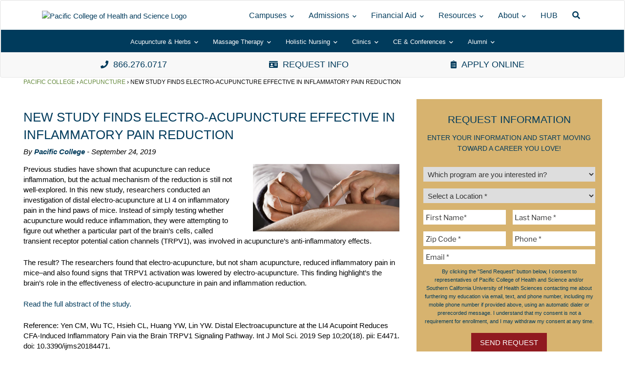

--- FILE ---
content_type: text/html; charset=UTF-8
request_url: https://www.pacificcollege.edu/news/blog/2019/09/24/new-study-finds-electro-acupuncture-effective-in-inflammatory-pain-reduction
body_size: 68964
content:
<!DOCTYPE html>
<html lang="en-US" class="no-js no-svg">
<head><meta charset="UTF-8"><script>if(navigator.userAgent.match(/MSIE|Internet Explorer/i)||navigator.userAgent.match(/Trident\/7\..*?rv:11/i)){var href=document.location.href;if(!href.match(/[?&]nowprocket/)){if(href.indexOf("?")==-1){if(href.indexOf("#")==-1){document.location.href=href+"?nowprocket=1"}else{document.location.href=href.replace("#","?nowprocket=1#")}}else{if(href.indexOf("#")==-1){document.location.href=href+"&nowprocket=1"}else{document.location.href=href.replace("#","&nowprocket=1#")}}}}</script><script>(()=>{class RocketLazyLoadScripts{constructor(){this.v="2.0.4",this.userEvents=["keydown","keyup","mousedown","mouseup","mousemove","mouseover","mouseout","touchmove","touchstart","touchend","touchcancel","wheel","click","dblclick","input"],this.attributeEvents=["onblur","onclick","oncontextmenu","ondblclick","onfocus","onmousedown","onmouseenter","onmouseleave","onmousemove","onmouseout","onmouseover","onmouseup","onmousewheel","onscroll","onsubmit"]}async t(){this.i(),this.o(),/iP(ad|hone)/.test(navigator.userAgent)&&this.h(),this.u(),this.l(this),this.m(),this.k(this),this.p(this),this._(),await Promise.all([this.R(),this.L()]),this.lastBreath=Date.now(),this.S(this),this.P(),this.D(),this.O(),this.M(),await this.C(this.delayedScripts.normal),await this.C(this.delayedScripts.defer),await this.C(this.delayedScripts.async),await this.T(),await this.F(),await this.j(),await this.A(),window.dispatchEvent(new Event("rocket-allScriptsLoaded")),this.everythingLoaded=!0,this.lastTouchEnd&&await new Promise(t=>setTimeout(t,500-Date.now()+this.lastTouchEnd)),this.I(),this.H(),this.U(),this.W()}i(){this.CSPIssue=sessionStorage.getItem("rocketCSPIssue"),document.addEventListener("securitypolicyviolation",t=>{this.CSPIssue||"script-src-elem"!==t.violatedDirective||"data"!==t.blockedURI||(this.CSPIssue=!0,sessionStorage.setItem("rocketCSPIssue",!0))},{isRocket:!0})}o(){window.addEventListener("pageshow",t=>{this.persisted=t.persisted,this.realWindowLoadedFired=!0},{isRocket:!0}),window.addEventListener("pagehide",()=>{this.onFirstUserAction=null},{isRocket:!0})}h(){let t;function e(e){t=e}window.addEventListener("touchstart",e,{isRocket:!0}),window.addEventListener("touchend",function i(o){o.changedTouches[0]&&t.changedTouches[0]&&Math.abs(o.changedTouches[0].pageX-t.changedTouches[0].pageX)<10&&Math.abs(o.changedTouches[0].pageY-t.changedTouches[0].pageY)<10&&o.timeStamp-t.timeStamp<200&&(window.removeEventListener("touchstart",e,{isRocket:!0}),window.removeEventListener("touchend",i,{isRocket:!0}),"INPUT"===o.target.tagName&&"text"===o.target.type||(o.target.dispatchEvent(new TouchEvent("touchend",{target:o.target,bubbles:!0})),o.target.dispatchEvent(new MouseEvent("mouseover",{target:o.target,bubbles:!0})),o.target.dispatchEvent(new PointerEvent("click",{target:o.target,bubbles:!0,cancelable:!0,detail:1,clientX:o.changedTouches[0].clientX,clientY:o.changedTouches[0].clientY})),event.preventDefault()))},{isRocket:!0})}q(t){this.userActionTriggered||("mousemove"!==t.type||this.firstMousemoveIgnored?"keyup"===t.type||"mouseover"===t.type||"mouseout"===t.type||(this.userActionTriggered=!0,this.onFirstUserAction&&this.onFirstUserAction()):this.firstMousemoveIgnored=!0),"click"===t.type&&t.preventDefault(),t.stopPropagation(),t.stopImmediatePropagation(),"touchstart"===this.lastEvent&&"touchend"===t.type&&(this.lastTouchEnd=Date.now()),"click"===t.type&&(this.lastTouchEnd=0),this.lastEvent=t.type,t.composedPath&&t.composedPath()[0].getRootNode()instanceof ShadowRoot&&(t.rocketTarget=t.composedPath()[0]),this.savedUserEvents.push(t)}u(){this.savedUserEvents=[],this.userEventHandler=this.q.bind(this),this.userEvents.forEach(t=>window.addEventListener(t,this.userEventHandler,{passive:!1,isRocket:!0})),document.addEventListener("visibilitychange",this.userEventHandler,{isRocket:!0})}U(){this.userEvents.forEach(t=>window.removeEventListener(t,this.userEventHandler,{passive:!1,isRocket:!0})),document.removeEventListener("visibilitychange",this.userEventHandler,{isRocket:!0}),this.savedUserEvents.forEach(t=>{(t.rocketTarget||t.target).dispatchEvent(new window[t.constructor.name](t.type,t))})}m(){const t="return false",e=Array.from(this.attributeEvents,t=>"data-rocket-"+t),i="["+this.attributeEvents.join("],[")+"]",o="[data-rocket-"+this.attributeEvents.join("],[data-rocket-")+"]",s=(e,i,o)=>{o&&o!==t&&(e.setAttribute("data-rocket-"+i,o),e["rocket"+i]=new Function("event",o),e.setAttribute(i,t))};new MutationObserver(t=>{for(const n of t)"attributes"===n.type&&(n.attributeName.startsWith("data-rocket-")||this.everythingLoaded?n.attributeName.startsWith("data-rocket-")&&this.everythingLoaded&&this.N(n.target,n.attributeName.substring(12)):s(n.target,n.attributeName,n.target.getAttribute(n.attributeName))),"childList"===n.type&&n.addedNodes.forEach(t=>{if(t.nodeType===Node.ELEMENT_NODE)if(this.everythingLoaded)for(const i of[t,...t.querySelectorAll(o)])for(const t of i.getAttributeNames())e.includes(t)&&this.N(i,t.substring(12));else for(const e of[t,...t.querySelectorAll(i)])for(const t of e.getAttributeNames())this.attributeEvents.includes(t)&&s(e,t,e.getAttribute(t))})}).observe(document,{subtree:!0,childList:!0,attributeFilter:[...this.attributeEvents,...e]})}I(){this.attributeEvents.forEach(t=>{document.querySelectorAll("[data-rocket-"+t+"]").forEach(e=>{this.N(e,t)})})}N(t,e){const i=t.getAttribute("data-rocket-"+e);i&&(t.setAttribute(e,i),t.removeAttribute("data-rocket-"+e))}k(t){Object.defineProperty(HTMLElement.prototype,"onclick",{get(){return this.rocketonclick||null},set(e){this.rocketonclick=e,this.setAttribute(t.everythingLoaded?"onclick":"data-rocket-onclick","this.rocketonclick(event)")}})}S(t){function e(e,i){let o=e[i];e[i]=null,Object.defineProperty(e,i,{get:()=>o,set(s){t.everythingLoaded?o=s:e["rocket"+i]=o=s}})}e(document,"onreadystatechange"),e(window,"onload"),e(window,"onpageshow");try{Object.defineProperty(document,"readyState",{get:()=>t.rocketReadyState,set(e){t.rocketReadyState=e},configurable:!0}),document.readyState="loading"}catch(t){console.log("WPRocket DJE readyState conflict, bypassing")}}l(t){this.originalAddEventListener=EventTarget.prototype.addEventListener,this.originalRemoveEventListener=EventTarget.prototype.removeEventListener,this.savedEventListeners=[],EventTarget.prototype.addEventListener=function(e,i,o){o&&o.isRocket||!t.B(e,this)&&!t.userEvents.includes(e)||t.B(e,this)&&!t.userActionTriggered||e.startsWith("rocket-")||t.everythingLoaded?t.originalAddEventListener.call(this,e,i,o):(t.savedEventListeners.push({target:this,remove:!1,type:e,func:i,options:o}),"mouseenter"!==e&&"mouseleave"!==e||t.originalAddEventListener.call(this,e,t.savedUserEvents.push,o))},EventTarget.prototype.removeEventListener=function(e,i,o){o&&o.isRocket||!t.B(e,this)&&!t.userEvents.includes(e)||t.B(e,this)&&!t.userActionTriggered||e.startsWith("rocket-")||t.everythingLoaded?t.originalRemoveEventListener.call(this,e,i,o):t.savedEventListeners.push({target:this,remove:!0,type:e,func:i,options:o})}}J(t,e){this.savedEventListeners=this.savedEventListeners.filter(i=>{let o=i.type,s=i.target||window;return e!==o||t!==s||(this.B(o,s)&&(i.type="rocket-"+o),this.$(i),!1)})}H(){EventTarget.prototype.addEventListener=this.originalAddEventListener,EventTarget.prototype.removeEventListener=this.originalRemoveEventListener,this.savedEventListeners.forEach(t=>this.$(t))}$(t){t.remove?this.originalRemoveEventListener.call(t.target,t.type,t.func,t.options):this.originalAddEventListener.call(t.target,t.type,t.func,t.options)}p(t){let e;function i(e){return t.everythingLoaded?e:e.split(" ").map(t=>"load"===t||t.startsWith("load.")?"rocket-jquery-load":t).join(" ")}function o(o){function s(e){const s=o.fn[e];o.fn[e]=o.fn.init.prototype[e]=function(){return this[0]===window&&t.userActionTriggered&&("string"==typeof arguments[0]||arguments[0]instanceof String?arguments[0]=i(arguments[0]):"object"==typeof arguments[0]&&Object.keys(arguments[0]).forEach(t=>{const e=arguments[0][t];delete arguments[0][t],arguments[0][i(t)]=e})),s.apply(this,arguments),this}}if(o&&o.fn&&!t.allJQueries.includes(o)){const e={DOMContentLoaded:[],"rocket-DOMContentLoaded":[]};for(const t in e)document.addEventListener(t,()=>{e[t].forEach(t=>t())},{isRocket:!0});o.fn.ready=o.fn.init.prototype.ready=function(i){function s(){parseInt(o.fn.jquery)>2?setTimeout(()=>i.bind(document)(o)):i.bind(document)(o)}return"function"==typeof i&&(t.realDomReadyFired?!t.userActionTriggered||t.fauxDomReadyFired?s():e["rocket-DOMContentLoaded"].push(s):e.DOMContentLoaded.push(s)),o([])},s("on"),s("one"),s("off"),t.allJQueries.push(o)}e=o}t.allJQueries=[],o(window.jQuery),Object.defineProperty(window,"jQuery",{get:()=>e,set(t){o(t)}})}P(){const t=new Map;document.write=document.writeln=function(e){const i=document.currentScript,o=document.createRange(),s=i.parentElement;let n=t.get(i);void 0===n&&(n=i.nextSibling,t.set(i,n));const c=document.createDocumentFragment();o.setStart(c,0),c.appendChild(o.createContextualFragment(e)),s.insertBefore(c,n)}}async R(){return new Promise(t=>{this.userActionTriggered?t():this.onFirstUserAction=t})}async L(){return new Promise(t=>{document.addEventListener("DOMContentLoaded",()=>{this.realDomReadyFired=!0,t()},{isRocket:!0})})}async j(){return this.realWindowLoadedFired?Promise.resolve():new Promise(t=>{window.addEventListener("load",t,{isRocket:!0})})}M(){this.pendingScripts=[];this.scriptsMutationObserver=new MutationObserver(t=>{for(const e of t)e.addedNodes.forEach(t=>{"SCRIPT"!==t.tagName||t.noModule||t.isWPRocket||this.pendingScripts.push({script:t,promise:new Promise(e=>{const i=()=>{const i=this.pendingScripts.findIndex(e=>e.script===t);i>=0&&this.pendingScripts.splice(i,1),e()};t.addEventListener("load",i,{isRocket:!0}),t.addEventListener("error",i,{isRocket:!0}),setTimeout(i,1e3)})})})}),this.scriptsMutationObserver.observe(document,{childList:!0,subtree:!0})}async F(){await this.X(),this.pendingScripts.length?(await this.pendingScripts[0].promise,await this.F()):this.scriptsMutationObserver.disconnect()}D(){this.delayedScripts={normal:[],async:[],defer:[]},document.querySelectorAll("script[type$=rocketlazyloadscript]").forEach(t=>{t.hasAttribute("data-rocket-src")?t.hasAttribute("async")&&!1!==t.async?this.delayedScripts.async.push(t):t.hasAttribute("defer")&&!1!==t.defer||"module"===t.getAttribute("data-rocket-type")?this.delayedScripts.defer.push(t):this.delayedScripts.normal.push(t):this.delayedScripts.normal.push(t)})}async _(){await this.L();let t=[];document.querySelectorAll("script[type$=rocketlazyloadscript][data-rocket-src]").forEach(e=>{let i=e.getAttribute("data-rocket-src");if(i&&!i.startsWith("data:")){i.startsWith("//")&&(i=location.protocol+i);try{const o=new URL(i).origin;o!==location.origin&&t.push({src:o,crossOrigin:e.crossOrigin||"module"===e.getAttribute("data-rocket-type")})}catch(t){}}}),t=[...new Map(t.map(t=>[JSON.stringify(t),t])).values()],this.Y(t,"preconnect")}async G(t){if(await this.K(),!0!==t.noModule||!("noModule"in HTMLScriptElement.prototype))return new Promise(e=>{let i;function o(){(i||t).setAttribute("data-rocket-status","executed"),e()}try{if(navigator.userAgent.includes("Firefox/")||""===navigator.vendor||this.CSPIssue)i=document.createElement("script"),[...t.attributes].forEach(t=>{let e=t.nodeName;"type"!==e&&("data-rocket-type"===e&&(e="type"),"data-rocket-src"===e&&(e="src"),i.setAttribute(e,t.nodeValue))}),t.text&&(i.text=t.text),t.nonce&&(i.nonce=t.nonce),i.hasAttribute("src")?(i.addEventListener("load",o,{isRocket:!0}),i.addEventListener("error",()=>{i.setAttribute("data-rocket-status","failed-network"),e()},{isRocket:!0}),setTimeout(()=>{i.isConnected||e()},1)):(i.text=t.text,o()),i.isWPRocket=!0,t.parentNode.replaceChild(i,t);else{const i=t.getAttribute("data-rocket-type"),s=t.getAttribute("data-rocket-src");i?(t.type=i,t.removeAttribute("data-rocket-type")):t.removeAttribute("type"),t.addEventListener("load",o,{isRocket:!0}),t.addEventListener("error",i=>{this.CSPIssue&&i.target.src.startsWith("data:")?(console.log("WPRocket: CSP fallback activated"),t.removeAttribute("src"),this.G(t).then(e)):(t.setAttribute("data-rocket-status","failed-network"),e())},{isRocket:!0}),s?(t.fetchPriority="high",t.removeAttribute("data-rocket-src"),t.src=s):t.src="data:text/javascript;base64,"+window.btoa(unescape(encodeURIComponent(t.text)))}}catch(i){t.setAttribute("data-rocket-status","failed-transform"),e()}});t.setAttribute("data-rocket-status","skipped")}async C(t){const e=t.shift();return e?(e.isConnected&&await this.G(e),this.C(t)):Promise.resolve()}O(){this.Y([...this.delayedScripts.normal,...this.delayedScripts.defer,...this.delayedScripts.async],"preload")}Y(t,e){this.trash=this.trash||[];let i=!0;var o=document.createDocumentFragment();t.forEach(t=>{const s=t.getAttribute&&t.getAttribute("data-rocket-src")||t.src;if(s&&!s.startsWith("data:")){const n=document.createElement("link");n.href=s,n.rel=e,"preconnect"!==e&&(n.as="script",n.fetchPriority=i?"high":"low"),t.getAttribute&&"module"===t.getAttribute("data-rocket-type")&&(n.crossOrigin=!0),t.crossOrigin&&(n.crossOrigin=t.crossOrigin),t.integrity&&(n.integrity=t.integrity),t.nonce&&(n.nonce=t.nonce),o.appendChild(n),this.trash.push(n),i=!1}}),document.head.appendChild(o)}W(){this.trash.forEach(t=>t.remove())}async T(){try{document.readyState="interactive"}catch(t){}this.fauxDomReadyFired=!0;try{await this.K(),this.J(document,"readystatechange"),document.dispatchEvent(new Event("rocket-readystatechange")),await this.K(),document.rocketonreadystatechange&&document.rocketonreadystatechange(),await this.K(),this.J(document,"DOMContentLoaded"),document.dispatchEvent(new Event("rocket-DOMContentLoaded")),await this.K(),this.J(window,"DOMContentLoaded"),window.dispatchEvent(new Event("rocket-DOMContentLoaded"))}catch(t){console.error(t)}}async A(){try{document.readyState="complete"}catch(t){}try{await this.K(),this.J(document,"readystatechange"),document.dispatchEvent(new Event("rocket-readystatechange")),await this.K(),document.rocketonreadystatechange&&document.rocketonreadystatechange(),await this.K(),this.J(window,"load"),window.dispatchEvent(new Event("rocket-load")),await this.K(),window.rocketonload&&window.rocketonload(),await this.K(),this.allJQueries.forEach(t=>t(window).trigger("rocket-jquery-load")),await this.K(),this.J(window,"pageshow");const t=new Event("rocket-pageshow");t.persisted=this.persisted,window.dispatchEvent(t),await this.K(),window.rocketonpageshow&&window.rocketonpageshow({persisted:this.persisted})}catch(t){console.error(t)}}async K(){Date.now()-this.lastBreath>45&&(await this.X(),this.lastBreath=Date.now())}async X(){return document.hidden?new Promise(t=>setTimeout(t)):new Promise(t=>requestAnimationFrame(t))}B(t,e){return e===document&&"readystatechange"===t||(e===document&&"DOMContentLoaded"===t||(e===window&&"DOMContentLoaded"===t||(e===window&&"load"===t||e===window&&"pageshow"===t)))}static run(){(new RocketLazyLoadScripts).t()}}RocketLazyLoadScripts.run()})();</script>
<!-- Google Tag Manager -->
<script type="rocketlazyloadscript">(function(w,d,s,l,i){w[l]=w[l]||[];w[l].push({'gtm.start':
new Date().getTime(),event:'gtm.js'});var f=d.getElementsByTagName(s)[0],
j=d.createElement(s),dl=l!='dataLayer'?'&l='+l:'';j.async=true;j.src=
'https://www.googletagmanager.com/gtm.js?id='+i+dl;f.parentNode.insertBefore(j,f);
})(window,document,'script','dataLayer','GTM-TRH6KV');</script>
<!-- End Google Tag Manager --><link href="https://www.pacificcollege.edu/wp-content/themes/pcom/assets/pro/img/pacific_college_logo.png" rel="image_src"/>
<link rel="shortcut icon" href="/wp-content/themes/pcom/favicon.ico" type="image/vnd.microsoft.icon" />

<meta name="viewport" content="width=device-width, initial-scale=1">
<link rel="profile" href="https://gmpg.org/xfn/11">
<!-- Rudy's schema snippet -->
<script type="application/ld+json">
{
  "@context": "http://schema.org/",
  "@type": "CollegeOrUniversity",
  "name": "Pacific College",
  "hasCredential": {
    "credentialCategory": "Accreditation",
    "recognizedBy": ["WASC Senior College and University Commission", "Accrediting Commission for Acupuncture and Oriental Medicine", "Accreditation Commission for Education in Nursing", "American Holistic Nurses Credentialing Corporation"]
  }
}
</script>

<!-- begin Convert Experiences code-->
<script type="rocketlazyloadscript" data-minify="1" data-rocket-type="text/javascript" data-rocket-src="https://www.pacificcollege.edu/wp-content/cache/min/1/js/10021707-10025140.js?ver=1769542634" data-rocket-defer defer></script>
<!-- end Convert Experiences code -->

<script type="rocketlazyloadscript">(function(html){html.className = html.className.replace(/\bno-js\b/,'js')})(document.documentElement);</script>
<meta name='robots' content='noindex, nofollow' />

	<!-- This site is optimized with the Yoast SEO Premium plugin v21.2 (Yoast SEO v26.7) - https://yoast.com/wordpress/plugins/seo/ -->
	<title>New Study Finds Electro-Acupuncture Effective in Inflammatory Pain Reduction - Pacific College</title>
<link data-rocket-preload as="style" href="https://fonts.googleapis.com/css?family=Libre%20Franklin%3A300%2C300i%2C400%2C400i%2C600%2C600i%2C800%2C800i&#038;subset=latin%2Clatin-ext&#038;display=swap" rel="preload">
<link href="https://fonts.googleapis.com/css?family=Libre%20Franklin%3A300%2C300i%2C400%2C400i%2C600%2C600i%2C800%2C800i&#038;subset=latin%2Clatin-ext&#038;display=swap" media="print" onload="this.media=&#039;all&#039;" rel="stylesheet">
<style id="wpr-usedcss">img:is([sizes=auto i],[sizes^="auto," i]){contain-intrinsic-size:3000px 1500px}img.emoji{display:inline!important;border:none!important;box-shadow:none!important;height:1em!important;width:1em!important;margin:0 .07em!important;vertical-align:-.1em!important;background:0 0!important;padding:0!important}:where(.wp-block-button__link){border-radius:9999px;box-shadow:none;padding:calc(.667em + 2px) calc(1.333em + 2px);text-decoration:none}:root :where(.wp-block-button .wp-block-button__link.is-style-outline),:root :where(.wp-block-button.is-style-outline>.wp-block-button__link){border:2px solid;padding:.667em 1.333em}:root :where(.wp-block-button .wp-block-button__link.is-style-outline:not(.has-text-color)),:root :where(.wp-block-button.is-style-outline>.wp-block-button__link:not(.has-text-color)){color:currentColor}:root :where(.wp-block-button .wp-block-button__link.is-style-outline:not(.has-background)),:root :where(.wp-block-button.is-style-outline>.wp-block-button__link:not(.has-background)){background-color:initial;background-image:none}:where(.wp-block-calendar table:not(.has-background) th){background:#ddd}:where(.wp-block-columns){margin-bottom:1.75em}:where(.wp-block-columns.has-background){padding:1.25em 2.375em}:where(.wp-block-post-comments input[type=submit]){border:none}:where(.wp-block-cover-image:not(.has-text-color)),:where(.wp-block-cover:not(.has-text-color)){color:#fff}:where(.wp-block-cover-image.is-light:not(.has-text-color)),:where(.wp-block-cover.is-light:not(.has-text-color)){color:#000}:root :where(.wp-block-cover h1:not(.has-text-color)),:root :where(.wp-block-cover h2:not(.has-text-color)),:root :where(.wp-block-cover h3:not(.has-text-color)),:root :where(.wp-block-cover h4:not(.has-text-color)),:root :where(.wp-block-cover h5:not(.has-text-color)),:root :where(.wp-block-cover h6:not(.has-text-color)),:root :where(.wp-block-cover p:not(.has-text-color)){color:inherit}:where(.wp-block-file){margin-bottom:1.5em}:where(.wp-block-file__button){border-radius:2em;display:inline-block;padding:.5em 1em}:where(.wp-block-file__button):is(a):active,:where(.wp-block-file__button):is(a):focus,:where(.wp-block-file__button):is(a):hover,:where(.wp-block-file__button):is(a):visited{box-shadow:none;color:#fff;opacity:.85;text-decoration:none}:where(.wp-block-group.wp-block-group-is-layout-constrained){position:relative}.wp-block-image>a,.wp-block-image>figure>a{display:inline-block}.wp-block-image img{box-sizing:border-box;height:auto;max-width:100%;vertical-align:bottom}@media not (prefers-reduced-motion){.wp-block-image img.hide{visibility:hidden}.wp-block-image img.show{animation:.4s show-content-image}}.wp-block-image[style*=border-radius] img,.wp-block-image[style*=border-radius]>a{border-radius:inherit}.wp-block-image .alignright,.wp-block-image.alignright{display:table}.wp-block-image .alignright>figcaption,.wp-block-image.alignright>figcaption{caption-side:bottom;display:table-caption}.wp-block-image .alignright{float:right;margin:.5em 0 .5em 1em}.wp-block-image :where(figcaption){margin-bottom:1em;margin-top:.5em}:root :where(.wp-block-image.is-style-rounded img,.wp-block-image .is-style-rounded img){border-radius:9999px}.wp-block-image figure{margin:0}@keyframes show-content-image{0%{visibility:hidden}99%{visibility:hidden}to{visibility:visible}}:where(.wp-block-latest-comments:not([style*=line-height] .wp-block-latest-comments__comment)){line-height:1.1}:where(.wp-block-latest-comments:not([style*=line-height] .wp-block-latest-comments__comment-excerpt p)){line-height:1.8}:root :where(.wp-block-latest-posts.is-grid){padding:0}:root :where(.wp-block-latest-posts.wp-block-latest-posts__list){padding-left:0}ol,ul{box-sizing:border-box}:root :where(.wp-block-list.has-background){padding:1.25em 2.375em}:where(.wp-block-navigation.has-background .wp-block-navigation-item a:not(.wp-element-button)),:where(.wp-block-navigation.has-background .wp-block-navigation-submenu a:not(.wp-element-button)){padding:.5em 1em}:where(.wp-block-navigation .wp-block-navigation__submenu-container .wp-block-navigation-item a:not(.wp-element-button)),:where(.wp-block-navigation .wp-block-navigation__submenu-container .wp-block-navigation-submenu a:not(.wp-element-button)),:where(.wp-block-navigation .wp-block-navigation__submenu-container .wp-block-navigation-submenu button.wp-block-navigation-item__content),:where(.wp-block-navigation .wp-block-navigation__submenu-container .wp-block-pages-list__item button.wp-block-navigation-item__content){padding:.5em 1em}:root :where(p.has-background){padding:1.25em 2.375em}:where(p.has-text-color:not(.has-link-color)) a{color:inherit}:where(.wp-block-post-comments-form) input:not([type=submit]),:where(.wp-block-post-comments-form) textarea{border:1px solid #949494;font-family:inherit;font-size:1em}:where(.wp-block-post-comments-form) input:where(:not([type=submit]):not([type=checkbox])),:where(.wp-block-post-comments-form) textarea{padding:calc(.667em + 2px)}:where(.wp-block-post-excerpt){box-sizing:border-box;margin-bottom:var(--wp--style--block-gap);margin-top:var(--wp--style--block-gap)}:where(.wp-block-preformatted.has-background){padding:1.25em 2.375em}:where(.wp-block-search__button){border:1px solid #ccc;padding:6px 10px}:where(.wp-block-search__input){font-family:inherit;font-size:inherit;font-style:inherit;font-weight:inherit;letter-spacing:inherit;line-height:inherit;text-transform:inherit}:where(.wp-block-search__button-inside .wp-block-search__inside-wrapper){border:1px solid #949494;box-sizing:border-box;padding:4px}:where(.wp-block-search__button-inside .wp-block-search__inside-wrapper) .wp-block-search__input{border:none;border-radius:0;padding:0 4px}:where(.wp-block-search__button-inside .wp-block-search__inside-wrapper) .wp-block-search__input:focus{outline:0}:where(.wp-block-search__button-inside .wp-block-search__inside-wrapper) :where(.wp-block-search__button){padding:4px 8px}:root :where(.wp-block-separator.is-style-dots){height:auto;line-height:1;text-align:center}:root :where(.wp-block-separator.is-style-dots):before{color:currentColor;content:"···";font-family:serif;font-size:1.5em;letter-spacing:2em;padding-left:2em}:root :where(.wp-block-site-logo.is-style-rounded){border-radius:9999px}:where(.wp-block-social-links:not(.is-style-logos-only)) .wp-social-link{background-color:#f0f0f0;color:#444}:where(.wp-block-social-links:not(.is-style-logos-only)) .wp-social-link-amazon{background-color:#f90;color:#fff}:where(.wp-block-social-links:not(.is-style-logos-only)) .wp-social-link-bandcamp{background-color:#1ea0c3;color:#fff}:where(.wp-block-social-links:not(.is-style-logos-only)) .wp-social-link-behance{background-color:#0757fe;color:#fff}:where(.wp-block-social-links:not(.is-style-logos-only)) .wp-social-link-bluesky{background-color:#0a7aff;color:#fff}:where(.wp-block-social-links:not(.is-style-logos-only)) .wp-social-link-codepen{background-color:#1e1f26;color:#fff}:where(.wp-block-social-links:not(.is-style-logos-only)) .wp-social-link-deviantart{background-color:#02e49b;color:#fff}:where(.wp-block-social-links:not(.is-style-logos-only)) .wp-social-link-discord{background-color:#5865f2;color:#fff}:where(.wp-block-social-links:not(.is-style-logos-only)) .wp-social-link-dribbble{background-color:#e94c89;color:#fff}:where(.wp-block-social-links:not(.is-style-logos-only)) .wp-social-link-dropbox{background-color:#4280ff;color:#fff}:where(.wp-block-social-links:not(.is-style-logos-only)) .wp-social-link-etsy{background-color:#f45800;color:#fff}:where(.wp-block-social-links:not(.is-style-logos-only)) .wp-social-link-facebook{background-color:#0866ff;color:#fff}:where(.wp-block-social-links:not(.is-style-logos-only)) .wp-social-link-fivehundredpx{background-color:#000;color:#fff}:where(.wp-block-social-links:not(.is-style-logos-only)) .wp-social-link-flickr{background-color:#0461dd;color:#fff}:where(.wp-block-social-links:not(.is-style-logos-only)) .wp-social-link-foursquare{background-color:#e65678;color:#fff}:where(.wp-block-social-links:not(.is-style-logos-only)) .wp-social-link-github{background-color:#24292d;color:#fff}:where(.wp-block-social-links:not(.is-style-logos-only)) .wp-social-link-goodreads{background-color:#eceadd;color:#382110}:where(.wp-block-social-links:not(.is-style-logos-only)) .wp-social-link-google{background-color:#ea4434;color:#fff}:where(.wp-block-social-links:not(.is-style-logos-only)) .wp-social-link-gravatar{background-color:#1d4fc4;color:#fff}:where(.wp-block-social-links:not(.is-style-logos-only)) .wp-social-link-instagram{background-color:#f00075;color:#fff}:where(.wp-block-social-links:not(.is-style-logos-only)) .wp-social-link-lastfm{background-color:#e21b24;color:#fff}:where(.wp-block-social-links:not(.is-style-logos-only)) .wp-social-link-linkedin{background-color:#0d66c2;color:#fff}:where(.wp-block-social-links:not(.is-style-logos-only)) .wp-social-link-mastodon{background-color:#3288d4;color:#fff}:where(.wp-block-social-links:not(.is-style-logos-only)) .wp-social-link-medium{background-color:#000;color:#fff}:where(.wp-block-social-links:not(.is-style-logos-only)) .wp-social-link-meetup{background-color:#f6405f;color:#fff}:where(.wp-block-social-links:not(.is-style-logos-only)) .wp-social-link-patreon{background-color:#000;color:#fff}:where(.wp-block-social-links:not(.is-style-logos-only)) .wp-social-link-pinterest{background-color:#e60122;color:#fff}:where(.wp-block-social-links:not(.is-style-logos-only)) .wp-social-link-pocket{background-color:#ef4155;color:#fff}:where(.wp-block-social-links:not(.is-style-logos-only)) .wp-social-link-reddit{background-color:#ff4500;color:#fff}:where(.wp-block-social-links:not(.is-style-logos-only)) .wp-social-link-skype{background-color:#0478d7;color:#fff}:where(.wp-block-social-links:not(.is-style-logos-only)) .wp-social-link-snapchat{background-color:#fefc00;color:#fff;stroke:#000}:where(.wp-block-social-links:not(.is-style-logos-only)) .wp-social-link-soundcloud{background-color:#ff5600;color:#fff}:where(.wp-block-social-links:not(.is-style-logos-only)) .wp-social-link-spotify{background-color:#1bd760;color:#fff}:where(.wp-block-social-links:not(.is-style-logos-only)) .wp-social-link-telegram{background-color:#2aabee;color:#fff}:where(.wp-block-social-links:not(.is-style-logos-only)) .wp-social-link-threads{background-color:#000;color:#fff}:where(.wp-block-social-links:not(.is-style-logos-only)) .wp-social-link-tiktok{background-color:#000;color:#fff}:where(.wp-block-social-links:not(.is-style-logos-only)) .wp-social-link-tumblr{background-color:#011835;color:#fff}:where(.wp-block-social-links:not(.is-style-logos-only)) .wp-social-link-twitch{background-color:#6440a4;color:#fff}:where(.wp-block-social-links:not(.is-style-logos-only)) .wp-social-link-twitter{background-color:#1da1f2;color:#fff}:where(.wp-block-social-links:not(.is-style-logos-only)) .wp-social-link-vimeo{background-color:#1eb7ea;color:#fff}:where(.wp-block-social-links:not(.is-style-logos-only)) .wp-social-link-vk{background-color:#4680c2;color:#fff}:where(.wp-block-social-links:not(.is-style-logos-only)) .wp-social-link-wordpress{background-color:#3499cd;color:#fff}:where(.wp-block-social-links:not(.is-style-logos-only)) .wp-social-link-whatsapp{background-color:#25d366;color:#fff}:where(.wp-block-social-links:not(.is-style-logos-only)) .wp-social-link-x{background-color:#000;color:#fff}:where(.wp-block-social-links:not(.is-style-logos-only)) .wp-social-link-yelp{background-color:#d32422;color:#fff}:where(.wp-block-social-links:not(.is-style-logos-only)) .wp-social-link-youtube{background-color:red;color:#fff}:where(.wp-block-social-links.is-style-logos-only) .wp-social-link{background:0 0}:where(.wp-block-social-links.is-style-logos-only) .wp-social-link svg{height:1.25em;width:1.25em}:where(.wp-block-social-links.is-style-logos-only) .wp-social-link-amazon{color:#f90}:where(.wp-block-social-links.is-style-logos-only) .wp-social-link-bandcamp{color:#1ea0c3}:where(.wp-block-social-links.is-style-logos-only) .wp-social-link-behance{color:#0757fe}:where(.wp-block-social-links.is-style-logos-only) .wp-social-link-bluesky{color:#0a7aff}:where(.wp-block-social-links.is-style-logos-only) .wp-social-link-codepen{color:#1e1f26}:where(.wp-block-social-links.is-style-logos-only) .wp-social-link-deviantart{color:#02e49b}:where(.wp-block-social-links.is-style-logos-only) .wp-social-link-discord{color:#5865f2}:where(.wp-block-social-links.is-style-logos-only) .wp-social-link-dribbble{color:#e94c89}:where(.wp-block-social-links.is-style-logos-only) .wp-social-link-dropbox{color:#4280ff}:where(.wp-block-social-links.is-style-logos-only) .wp-social-link-etsy{color:#f45800}:where(.wp-block-social-links.is-style-logos-only) .wp-social-link-facebook{color:#0866ff}:where(.wp-block-social-links.is-style-logos-only) .wp-social-link-fivehundredpx{color:#000}:where(.wp-block-social-links.is-style-logos-only) .wp-social-link-flickr{color:#0461dd}:where(.wp-block-social-links.is-style-logos-only) .wp-social-link-foursquare{color:#e65678}:where(.wp-block-social-links.is-style-logos-only) .wp-social-link-github{color:#24292d}:where(.wp-block-social-links.is-style-logos-only) .wp-social-link-goodreads{color:#382110}:where(.wp-block-social-links.is-style-logos-only) .wp-social-link-google{color:#ea4434}:where(.wp-block-social-links.is-style-logos-only) .wp-social-link-gravatar{color:#1d4fc4}:where(.wp-block-social-links.is-style-logos-only) .wp-social-link-instagram{color:#f00075}:where(.wp-block-social-links.is-style-logos-only) .wp-social-link-lastfm{color:#e21b24}:where(.wp-block-social-links.is-style-logos-only) .wp-social-link-linkedin{color:#0d66c2}:where(.wp-block-social-links.is-style-logos-only) .wp-social-link-mastodon{color:#3288d4}:where(.wp-block-social-links.is-style-logos-only) .wp-social-link-medium{color:#000}:where(.wp-block-social-links.is-style-logos-only) .wp-social-link-meetup{color:#f6405f}:where(.wp-block-social-links.is-style-logos-only) .wp-social-link-patreon{color:#000}:where(.wp-block-social-links.is-style-logos-only) .wp-social-link-pinterest{color:#e60122}:where(.wp-block-social-links.is-style-logos-only) .wp-social-link-pocket{color:#ef4155}:where(.wp-block-social-links.is-style-logos-only) .wp-social-link-reddit{color:#ff4500}:where(.wp-block-social-links.is-style-logos-only) .wp-social-link-skype{color:#0478d7}:where(.wp-block-social-links.is-style-logos-only) .wp-social-link-snapchat{color:#fff;stroke:#000}:where(.wp-block-social-links.is-style-logos-only) .wp-social-link-soundcloud{color:#ff5600}:where(.wp-block-social-links.is-style-logos-only) .wp-social-link-spotify{color:#1bd760}:where(.wp-block-social-links.is-style-logos-only) .wp-social-link-telegram{color:#2aabee}:where(.wp-block-social-links.is-style-logos-only) .wp-social-link-threads{color:#000}:where(.wp-block-social-links.is-style-logos-only) .wp-social-link-tiktok{color:#000}:where(.wp-block-social-links.is-style-logos-only) .wp-social-link-tumblr{color:#011835}:where(.wp-block-social-links.is-style-logos-only) .wp-social-link-twitch{color:#6440a4}:where(.wp-block-social-links.is-style-logos-only) .wp-social-link-twitter{color:#1da1f2}:where(.wp-block-social-links.is-style-logos-only) .wp-social-link-vimeo{color:#1eb7ea}:where(.wp-block-social-links.is-style-logos-only) .wp-social-link-vk{color:#4680c2}:where(.wp-block-social-links.is-style-logos-only) .wp-social-link-whatsapp{color:#25d366}:where(.wp-block-social-links.is-style-logos-only) .wp-social-link-wordpress{color:#3499cd}:where(.wp-block-social-links.is-style-logos-only) .wp-social-link-x{color:#000}:where(.wp-block-social-links.is-style-logos-only) .wp-social-link-yelp{color:#d32422}:where(.wp-block-social-links.is-style-logos-only) .wp-social-link-youtube{color:red}:root :where(.wp-block-social-links .wp-social-link a){padding:.25em}:root :where(.wp-block-social-links.is-style-logos-only .wp-social-link a){padding:0}:root :where(.wp-block-social-links.is-style-pill-shape .wp-social-link a){padding-left:.6666666667em;padding-right:.6666666667em}:root :where(.wp-block-tag-cloud.is-style-outline){display:flex;flex-wrap:wrap;gap:1ch}:root :where(.wp-block-tag-cloud.is-style-outline a){border:1px solid;font-size:unset!important;margin-right:0;padding:1ch 2ch;text-decoration:none!important}:root :where(.wp-block-table-of-contents){box-sizing:border-box}:where(.wp-block-term-description){box-sizing:border-box;margin-bottom:var(--wp--style--block-gap);margin-top:var(--wp--style--block-gap)}:where(pre.wp-block-verse){font-family:inherit}.entry-content{counter-reset:footnotes}:root{--wp--preset--font-size--normal:16px;--wp--preset--font-size--huge:42px}.screen-reader-text{border:0;clip-path:inset(50%);height:1px;margin:-1px;overflow:hidden;padding:0;position:absolute;width:1px;word-wrap:normal!important}.screen-reader-text:focus{background-color:#ddd;clip-path:none;color:#444;display:block;font-size:1em;height:auto;left:5px;line-height:normal;padding:15px 23px 14px;text-decoration:none;top:5px;width:auto;z-index:100000}html :where(.has-border-color){border-style:solid}html :where([style*=border-top-color]){border-top-style:solid}html :where([style*=border-right-color]){border-right-style:solid}html :where([style*=border-bottom-color]){border-bottom-style:solid}html :where([style*=border-left-color]){border-left-style:solid}html :where([style*=border-width]){border-style:solid}html :where([style*=border-top-width]){border-top-style:solid}html :where([style*=border-right-width]){border-right-style:solid}html :where([style*=border-bottom-width]){border-bottom-style:solid}html :where([style*=border-left-width]){border-left-style:solid}html :where(img[class*=wp-image-]){height:auto;max-width:100%}:where(figure){margin:0 0 1em}html :where(.is-position-sticky){--wp-admin--admin-bar--position-offset:var(--wp-admin--admin-bar--height,0px)}@media screen and (max-width:600px){html :where(.is-position-sticky){--wp-admin--admin-bar--position-offset:0px}}:root{--wp--preset--aspect-ratio--square:1;--wp--preset--aspect-ratio--4-3:4/3;--wp--preset--aspect-ratio--3-4:3/4;--wp--preset--aspect-ratio--3-2:3/2;--wp--preset--aspect-ratio--2-3:2/3;--wp--preset--aspect-ratio--16-9:16/9;--wp--preset--aspect-ratio--9-16:9/16;--wp--preset--color--black:#000000;--wp--preset--color--cyan-bluish-gray:#abb8c3;--wp--preset--color--white:#ffffff;--wp--preset--color--pale-pink:#f78da7;--wp--preset--color--vivid-red:#cf2e2e;--wp--preset--color--luminous-vivid-orange:#ff6900;--wp--preset--color--luminous-vivid-amber:#fcb900;--wp--preset--color--light-green-cyan:#7bdcb5;--wp--preset--color--vivid-green-cyan:#00d084;--wp--preset--color--pale-cyan-blue:#8ed1fc;--wp--preset--color--vivid-cyan-blue:#0693e3;--wp--preset--color--vivid-purple:#9b51e0;--wp--preset--gradient--vivid-cyan-blue-to-vivid-purple:linear-gradient(135deg,rgba(6, 147, 227, 1) 0%,rgb(155, 81, 224) 100%);--wp--preset--gradient--light-green-cyan-to-vivid-green-cyan:linear-gradient(135deg,rgb(122, 220, 180) 0%,rgb(0, 208, 130) 100%);--wp--preset--gradient--luminous-vivid-amber-to-luminous-vivid-orange:linear-gradient(135deg,rgba(252, 185, 0, 1) 0%,rgba(255, 105, 0, 1) 100%);--wp--preset--gradient--luminous-vivid-orange-to-vivid-red:linear-gradient(135deg,rgba(255, 105, 0, 1) 0%,rgb(207, 46, 46) 100%);--wp--preset--gradient--very-light-gray-to-cyan-bluish-gray:linear-gradient(135deg,rgb(238, 238, 238) 0%,rgb(169, 184, 195) 100%);--wp--preset--gradient--cool-to-warm-spectrum:linear-gradient(135deg,rgb(74, 234, 220) 0%,rgb(151, 120, 209) 20%,rgb(207, 42, 186) 40%,rgb(238, 44, 130) 60%,rgb(251, 105, 98) 80%,rgb(254, 248, 76) 100%);--wp--preset--gradient--blush-light-purple:linear-gradient(135deg,rgb(255, 206, 236) 0%,rgb(152, 150, 240) 100%);--wp--preset--gradient--blush-bordeaux:linear-gradient(135deg,rgb(254, 205, 165) 0%,rgb(254, 45, 45) 50%,rgb(107, 0, 62) 100%);--wp--preset--gradient--luminous-dusk:linear-gradient(135deg,rgb(255, 203, 112) 0%,rgb(199, 81, 192) 50%,rgb(65, 88, 208) 100%);--wp--preset--gradient--pale-ocean:linear-gradient(135deg,rgb(255, 245, 203) 0%,rgb(182, 227, 212) 50%,rgb(51, 167, 181) 100%);--wp--preset--gradient--electric-grass:linear-gradient(135deg,rgb(202, 248, 128) 0%,rgb(113, 206, 126) 100%);--wp--preset--gradient--midnight:linear-gradient(135deg,rgb(2, 3, 129) 0%,rgb(40, 116, 252) 100%);--wp--preset--font-size--small:13px;--wp--preset--font-size--medium:20px;--wp--preset--font-size--large:36px;--wp--preset--font-size--x-large:42px;--wp--preset--spacing--20:0.44rem;--wp--preset--spacing--30:0.67rem;--wp--preset--spacing--40:1rem;--wp--preset--spacing--50:1.5rem;--wp--preset--spacing--60:2.25rem;--wp--preset--spacing--70:3.38rem;--wp--preset--spacing--80:5.06rem;--wp--preset--shadow--natural:6px 6px 9px rgba(0, 0, 0, .2);--wp--preset--shadow--deep:12px 12px 50px rgba(0, 0, 0, .4);--wp--preset--shadow--sharp:6px 6px 0px rgba(0, 0, 0, .2);--wp--preset--shadow--outlined:6px 6px 0px -3px rgba(255, 255, 255, 1),6px 6px rgba(0, 0, 0, 1);--wp--preset--shadow--crisp:6px 6px 0px rgba(0, 0, 0, 1)}:where(.is-layout-flex){gap:.5em}:where(.is-layout-grid){gap:.5em}:where(.wp-block-post-template.is-layout-flex){gap:1.25em}:where(.wp-block-post-template.is-layout-grid){gap:1.25em}:where(.wp-block-columns.is-layout-flex){gap:2em}:where(.wp-block-columns.is-layout-grid){gap:2em}:root :where(.wp-block-pullquote){font-size:1.5em;line-height:1.6}.chosen-container{-webkit-user-select:none;-ms-user-select:none}.chosen-container{position:relative;display:inline-block;vertical-align:middle;-moz-user-select:none;user-select:none}.chosen-container *{-webkit-box-sizing:border-box;box-sizing:border-box}.chosen-container .chosen-drop{position:absolute;top:100%;z-index:1010;width:100%;border:1px solid #aaa;border-top:0;background:#fff;-webkit-box-shadow:0 4px 5px rgba(0,0,0,.15);box-shadow:0 4px 5px rgba(0,0,0,.15);clip:rect(0,0,0,0);-webkit-clip-path:inset(100% 100%);clip-path:inset(100% 100%)}.chosen-container.chosen-with-drop .chosen-drop{clip:auto;-webkit-clip-path:none;clip-path:none}.chosen-container a{cursor:pointer}.chosen-container .chosen-single .group-name,.chosen-container .search-choice .group-name{margin-right:4px;overflow:hidden;white-space:nowrap;text-overflow:ellipsis;font-weight:400;color:#999}.chosen-container .chosen-single .group-name:after,.chosen-container .search-choice .group-name:after{content:":";padding-left:2px;vertical-align:top}.chosen-container .chosen-results{color:#444;position:relative;overflow-x:hidden;overflow-y:auto;margin:0 4px 4px 0;padding:0 0 0 4px;max-height:240px;-webkit-overflow-scrolling:touch}.chosen-container .chosen-results li{display:none;margin:0;padding:5px 6px;list-style:none;line-height:15px;word-wrap:break-word;-webkit-touch-callout:none}.chosen-container .chosen-results li.active-result{display:list-item;cursor:pointer}.chosen-container .chosen-results li.disabled-result{display:list-item;color:#ccc;cursor:default}.chosen-container .chosen-results li.highlighted{background-color:#3875d7;background-image:-webkit-gradient(linear,left top,left bottom,color-stop(20%,#3875d7),color-stop(90%,#2a62bc));background-image:linear-gradient(#3875d7 20%,#2a62bc 90%);color:#fff}.chosen-container .chosen-results li.no-results{color:#777;display:list-item;background:#f4f4f4}.chosen-container .chosen-results li.group-result{display:list-item;font-weight:700;cursor:default}.chosen-container .chosen-results li.group-option{padding-left:15px}.chosen-container .chosen-results li em{font-style:normal;text-decoration:underline}.chosen-container-active .chosen-single{border:1px solid #5897fb;-webkit-box-shadow:0 0 5px rgba(0,0,0,.3);box-shadow:0 0 5px rgba(0,0,0,.3)}.chosen-container-active.chosen-with-drop .chosen-single{border:1px solid #aaa;border-bottom-right-radius:0;border-bottom-left-radius:0;background-image:-webkit-gradient(linear,left top,left bottom,color-stop(20%,#eee),color-stop(80%,#fff));background-image:linear-gradient(#eee 20%,#fff 80%);-webkit-box-shadow:0 1px 0 #fff inset;box-shadow:0 1px 0 #fff inset}.chosen-container-active.chosen-with-drop .chosen-single div{border-left:none;background:0 0}.chosen-container-active.chosen-with-drop .chosen-single div b{background-position:-18px 2px}.chosen-container-active .chosen-choices{border:1px solid #5897fb;-webkit-box-shadow:0 0 5px rgba(0,0,0,.3);box-shadow:0 0 5px rgba(0,0,0,.3)}.chosen-container-active .chosen-choices li.search-field input[type=text]{color:#222!important}.chosen-disabled{opacity:.5!important;cursor:default}.chosen-disabled .chosen-choices .search-choice .search-choice-close,.chosen-disabled .chosen-single{cursor:default}.chosen-rtl{text-align:right}.chosen-rtl .chosen-single{overflow:visible;padding:0 8px 0 0}.chosen-rtl .chosen-single span{margin-right:0;margin-left:26px;direction:rtl}.chosen-rtl .chosen-single-with-deselect span{margin-left:38px}.chosen-rtl .chosen-single div{right:auto;left:3px}.chosen-rtl .chosen-single abbr{right:auto;left:26px}.chosen-rtl .chosen-choices li{float:right}.chosen-rtl .chosen-choices li.search-field input[type=text]{direction:rtl}.chosen-rtl .chosen-choices li.search-choice{margin:3px 5px 3px 0;padding:3px 5px 3px 19px}.chosen-rtl .chosen-choices li.search-choice .search-choice-close{right:auto;left:4px}.chosen-rtl .chosen-results li.group-option{padding-right:15px;padding-left:0}.chosen-rtl.chosen-container-active.chosen-with-drop .chosen-single div{border-right:none}.chosen-rtl .chosen-search input[type=text]{padding:4px 5px 4px 20px;background:url(https://www.pacificcollege.edu/wp-content/plugins/search-filter-pro/public/assets/css/chosen-sprite.png) -30px -20px no-repeat;direction:rtl}@media only screen and (-webkit-min-device-pixel-ratio:1.5),only screen and (min-resolution:144dpi),only screen and (min-resolution:1.5dppx){.chosen-rtl .chosen-search input[type=text]{background-image:url(https://www.pacificcollege.edu/wp-content/plugins/search-filter-pro/public/assets/css/chosen-sprite@2x.png)!important;background-size:52px 37px!important;background-repeat:no-repeat!important}}.searchandfilter-date-picker .ui-helper-clearfix:after,.searchandfilter-date-picker .ui-helper-clearfix:before{content:"";display:table;border-collapse:collapse}.searchandfilter-date-picker .ui-helper-clearfix:after{clear:both}.searchandfilter-date-picker .ui-helper-clearfix{min-height:0}.searchandfilter-date-picker .ui-state-disabled{cursor:default!important}.searchandfilter-date-picker .ui-icon{display:block;text-indent:-99999px;overflow:hidden;background-repeat:no-repeat}.searchandfilter-date-picker .ui-icon{width:16px;height:16px;background-position:16px 16px}.ll-skin-melon .ui-state-disabled{opacity:1}.ll-skin-melon .ui-state-disabled .ui-state-default{color:#fba49e}.searchandfilter p{margin-top:1em;display:block}.searchandfilter ul{display:block;margin-top:0;margin-bottom:0}.searchandfilter ul li{list-style:none;display:block;padding:10px 0;margin:0}.searchandfilter ul li li{padding:5px 0}.searchandfilter ul li ul li ul{margin-left:20px}.searchandfilter label{display:inline-block;margin:0;padding:0}.searchandfilter li[data-sf-field-input-type=checkbox] label,.searchandfilter li[data-sf-field-input-type=radio] label,.searchandfilter li[data-sf-field-input-type=range-checkbox] label,.searchandfilter li[data-sf-field-input-type=range-radio] label{padding-left:10px}.searchandfilter .screen-reader-text{clip:rect(1px,1px,1px,1px);height:1px;overflow:hidden;position:absolute!important;width:1px}.searchandfilter h4{margin:0;padding:5px 0 10px;font-size:16px}.searchandfilter .sf-range-max,.searchandfilter .sf-range-min{max-width:80px}.searchandfilter .sf-meta-range-radio-fromto .sf-range-max,.searchandfilter .sf-meta-range-radio-fromto .sf-range-min{display:inline-block;vertical-align:middle}.searchandfilter .datepicker{max-width:170px}.searchandfilter select.sf-input-select{min-width:170px}.searchandfilter select.sf-range-max.sf-input-select,.searchandfilter select.sf-range-min.sf-input-select{min-width:auto}.searchandfilter ul>li>ul:not(.children){margin-left:0}.searchandfilter .meta-slider{margin-top:10px;margin-bottom:10px;height:15px;max-width:220px}.search-filter-scroll-loading{display:block;margin:20px 10px 10px;height:30px;width:30px;animation:.7s linear infinite search-filter-loader-rotate;border:5px solid rgba(0,0,0,.15);border-right-color:rgba(0,0,0,.6);border-radius:50%}@keyframes search-filter-loader-rotate{0%{transform:rotate(0)}100%{transform:rotate(360deg)}}.ll-skin-melon{font-size:90%}.searchandfilter.horizontal ul>li{display:inline-block;padding-right:10px}.searchandfilter.horizontal ul>li li{display:block}.ll-skin-melon td .ui-state-default{background:0 0;border:none;text-align:center;padding:.3em;margin:0;font-weight:400;color:#6c88ac;font-size:14px}.ll-skin-melon td .ui-state-active{background:#526e91;color:#fff}.ll-skin-melon td .ui-state-hover{background:#c4d6ec}.searchandfilter li.hide,.searchandfilter select option.hide{display:none}.searchandfilter .disabled{opacity:.7}.chosen-container{font-size:14px}@font-face{font-display:swap;font-family:'Libre Franklin';font-style:normal;font-weight:300;src:url(https://fonts.gstatic.com/s/librefranklin/v20/jizDREVItHgc8qDIbSTKq4XkRiUf2zc.woff2) format('woff2');unicode-range:U+0000-00FF,U+0131,U+0152-0153,U+02BB-02BC,U+02C6,U+02DA,U+02DC,U+0304,U+0308,U+0329,U+2000-206F,U+20AC,U+2122,U+2191,U+2193,U+2212,U+2215,U+FEFF,U+FFFD}@font-face{font-display:swap;font-family:'Libre Franklin';font-style:normal;font-weight:400;src:url(https://fonts.gstatic.com/s/librefranklin/v20/jizDREVItHgc8qDIbSTKq4XkRiUf2zc.woff2) format('woff2');unicode-range:U+0000-00FF,U+0131,U+0152-0153,U+02BB-02BC,U+02C6,U+02DA,U+02DC,U+0304,U+0308,U+0329,U+2000-206F,U+20AC,U+2122,U+2191,U+2193,U+2212,U+2215,U+FEFF,U+FFFD}@font-face{font-display:swap;font-family:'Libre Franklin';font-style:normal;font-weight:600;src:url(https://fonts.gstatic.com/s/librefranklin/v20/jizDREVItHgc8qDIbSTKq4XkRiUf2zc.woff2) format('woff2');unicode-range:U+0000-00FF,U+0131,U+0152-0153,U+02BB-02BC,U+02C6,U+02DA,U+02DC,U+0304,U+0308,U+0329,U+2000-206F,U+20AC,U+2122,U+2191,U+2193,U+2212,U+2215,U+FEFF,U+FFFD}@font-face{font-display:swap;font-family:'Libre Franklin';font-style:normal;font-weight:800;src:url(https://fonts.gstatic.com/s/librefranklin/v20/jizDREVItHgc8qDIbSTKq4XkRiUf2zc.woff2) format('woff2');unicode-range:U+0000-00FF,U+0131,U+0152-0153,U+02BB-02BC,U+02C6,U+02DA,U+02DC,U+0304,U+0308,U+0329,U+2000-206F,U+20AC,U+2122,U+2191,U+2193,U+2212,U+2215,U+FEFF,U+FFFD}html{font-family:"Work Sans",sans-serif;line-height:1.15;-ms-text-size-adjust:100%;-webkit-text-size-adjust:100%}article,aside,footer,header,nav,section{display:block}h1{font-size:2em;margin:.67em 0;color:#003b5c}figcaption,figure,main{display:block}figure{margin:1em 0}hr{-webkit-box-sizing:content-box;-moz-box-sizing:content-box;box-sizing:content-box;height:0;overflow:visible;background-color:#003b5c}pre{font-family:monospace,monospace;font-size:1em}a{background-color:transparent;-webkit-text-decoration-skip:objects;-webkit-transition:background .2s;transition:background .2s}a:active{outline-width:0}a:hover{outline-width:0}abbr[title]{border-bottom:1px dotted #767676;text-decoration:none}b,strong{font-weight:inherit;font-weight:700}code,kbd,samp{font-family:monospace,monospace;font-size:1em}mark{background-color:#dce3eb;color:#222}audio,video{display:inline-block}img{border-style:none}button,input,optgroup,select,textarea{font-family:sans-serif;font-size:100%;line-height:1.15;margin:0}button,input{overflow:visible}[type=submit],button,html [type=button]{-webkit-appearance:button}[type=button]::-moz-focus-inner,[type=submit]::-moz-focus-inner,button::-moz-focus-inner{border-style:none;padding:0}[type=button]:-moz-focusring,[type=submit]:-moz-focusring,button:-moz-focusring{outline:ButtonText dotted 1px}fieldset{border:1px solid #bbb;margin:0 2px;padding:.35em .625em .75em}legend{-webkit-box-sizing:border-box;-moz-box-sizing:border-box;box-sizing:border-box;color:inherit;display:table;max-width:100%;padding:0;white-space:normal}progress{display:inline-block;vertical-align:baseline}[type=checkbox],[type=radio]{-webkit-box-sizing:border-box;-moz-box-sizing:border-box;box-sizing:border-box;padding:0}[type=number]::-webkit-inner-spin-button,[type=number]::-webkit-outer-spin-button{height:auto}[type=search]{-webkit-appearance:textfield;outline-offset:-2px}[type=search]::-webkit-search-cancel-button,[type=search]::-webkit-search-decoration{-webkit-appearance:none}::-webkit-file-upload-button{-webkit-appearance:button;font:inherit}details,menu{display:block}summary{display:list-item}canvas{display:inline-block}template{display:none}[hidden]{display:none}.screen-reader-text{clip:rect(1px,1px,1px,1px);height:1px;overflow:hidden;position:absolute!important;width:1px;word-wrap:normal!important}.screen-reader-text:focus{background-color:#f1f1f1;-webkit-border-radius:3px;border-radius:3px;-webkit-box-shadow:0 0 2px 2px rgba(0,0,0,.6);box-shadow:0 0 2px 2px rgba(0,0,0,.6);clip:auto!important;color:#21759b;display:block;font-size:14px;font-size:.875rem;font-weight:700;height:auto;left:5px;line-height:normal;padding:15px 23px 14px;text-decoration:none;top:5px;width:auto;z-index:100000}.alignright{display:block;margin:auto!important}.align-c{text-align:center;display:block;margin:auto}.clearit{clear:both;float:none}@media screen and (min-width:48em){.alignright{display:inline;float:right;margin-left:1.5em}}.clear:after,.clear:before,.entry-content:after,.entry-content:before,.pagination:after,.pagination:before,.site-content:after,.site-content:before,.site-footer:after,.site-footer:before,.site-header:after,.site-header:before,.widget-area:after,.widget-area:before,.widget:after,.widget:before{content:"";display:table;table-layout:fixed}.clear:after,.entry-content:after,.pagination:after,.site-content:after,.site-footer:after,.site-header:after,.widget-area:after,.widget:after{clear:both}body,button,input,select,textarea{color:#222;font-family:"Work Sans",helvetica,arial,sans-serif!important;font-size:15px!important;font-size:.9375rem;font-weight:400;line-height:1.66}h1,h2,h3,h4,h5,h6{font-family:Roboto,helvetica,arial,sans-serif;clear:both;line-height:1.4;margin:0 0 .75em;padding:0;font-weight:600}h1:first-child,h2:first-child,h3:first-child,h4:first-child,h5:first-child,h6:first-child{padding-top:0}h1{font-size:20px;font-size:1.3rem;font-weight:500}.home.blog .entry-title,h2{color:#222;font-size:20px;font-size:2.25rem}h3{color:#222;font-size:18px;font-size:2.125rem}h4{color:#222;font-size:16px;font-size:1em}h5{color:#767676;font-size:13px;font-size:.8125rem;letter-spacing:.15em;text-transform:uppercase}h6{color:#222;font-size:15px;font-size:.9375rem}p{margin:0 0 1.5em;padding:0}cite,dfn,em,i{font-style:italic}.disclaimer{font-size:.7em}blockquote{color:#003b5c;font-size:1em;font-style:italic;line-height:1.7;margin:0;overflow:hidden;padding:20px 15%;border-top:1px solid #767676;border-bottom:1px solid #767676;text-align:center}blockquote p{margin:0}blockquote cite{display:block;font-style:normal;font-weight:600;margin-top:.5em}.text-cap{text-transform:uppercase}address{margin:0 0 1.5em}pre{background:#dce3eb;font-family:"Courier 10 Pitch",Courier,monospace;font-size:15px;font-size:.9375rem;line-height:1.6;margin-bottom:1.6em;max-width:100%;overflow:auto;padding:1.6em}code,kbd,tt,var{font-family:Monaco,Consolas,"Andale Mono","DejaVu Sans Mono",monospace;font-size:15px;font-size:.9375rem}abbr,acronym{border-bottom:1px dotted #222;cursor:help}ins,mark{background:#dce3eb;text-decoration:none}big{font-size:125%}blockquote{quotes:"" ""}blockquote:after,blockquote:before{content:""}.text-color__white{color:#fff}.text-color__red{color:#b12028}.font-weight__medium{font-weight:500}.font-weight__bold{font-weight:600}.font-size_80{font-size:80%}.font-size__110{font-size:1.1em}.font-size__130{font-size:1.3em}.text-color__white{color:#fff!important}html[lang=th] h1,html[lang=th] h2,html[lang=th] h3,html[lang=th] h4,html[lang=th] h5,html[lang=th] h6{line-height:1.65;font-family:"Sukhumvit Set","Helvetica Neue",Helvetica,Arial,sans-serif}html[lang=th] body,html[lang=th] button,html[lang=th] input,html[lang=th] select,html[lang=th] textarea{line-height:1.8;font-family:"Sukhumvit Set","Helvetica Neue",Helvetica,Arial,sans-serif}html[lang=th] *{letter-spacing:0!important}label{color:#333;display:block;font-weight:800;margin-bottom:.5em}fieldset{margin-bottom:1em}.searchandfilter{width:100%;display:block}input[type=color],input[type=date],input[type=datetime],input[type=email],input[type=month],input[type=number],input[type=range],input[type=search],input[type=tel],input[type=text],input[type=time],input[type=url],input[type=week],textarea{color:#666;background:#fff;background-image:-webkit-linear-gradient(rgba(255,255,255,0),rgba(255,255,255,0));border:1px solid #bbb;-webkit-border-radius:3px;border-radius:3px;display:block;padding:.7em;width:100%}input[type=color]:focus,input[type=date]:focus,input[type=datetime]:focus,input[type=email]:focus,input[type=month]:focus,input[type=number]:focus,input[type=range]:focus,input[type=search]:focus,input[type=tel]:focus,input[type=text]:focus,input[type=time]:focus,input[type=url]:focus,input[type=week]:focus,textarea:focus{color:#222;border-color:#333}select{border:1px solid #bbb;-webkit-border-radius:3px;border-radius:3px;height:3em;max-width:100%}input[type=checkbox],input[type=radio]{margin-right:.5em}input[type=checkbox]+label,input[type=radio]+label{font-weight:400}input[type=button],input[type=submit]{background-color:#b12028;border:0;-webkit-border-radius:2px;border-radius:2px;-webkit-box-shadow:none;box-shadow:none;color:#fff;cursor:pointer;display:inline-block;font-size:14px;font-size:.875rem;font-weight:800;line-height:1;padding:1em 2em;text-shadow:none;-webkit-transition:background .2s;transition:background .2s}button.secondary,input[type=button].secondary,input[type=submit].secondary{background-color:#ddd;color:#222}button:focus,button:hover,input[type=button]:focus,input[type=button]:hover,input[type=submit]:focus,input[type=submit]:hover{background:#2f090b}button.secondary:focus,button.secondary:hover,input[type=button].secondary:focus,input[type=button].secondary:hover,input[type=submit].secondary:focus,input[type=submit].secondary:hover{background:#bbb}::-webkit-input-placeholder{color:#333;font-family:"Libre Franklin","Helvetica Neue",helvetica,arial,sans-serif}::-moz-placeholder{color:#333;font-family:"Libre Franklin","Helvetica Neue",helvetica,arial,sans-serif;opacity:1}.button{background:#b12028;color:#fff;text-transform:uppercase;font-weight:400;display:block;text-align:center;padding:1em;min-height:3.5em;margin-bottom:10px}article .btn{margin-right:10px}.btn{font-size:1.2em;font-weight:600;cursor:pointer;text-transform:uppercase;color:#fff;display:inline-block}.btn:hover{background:#d92b35;color:#fff}.btn--red{color:#fff;padding:5px 20px;background:#b12028}.btn-round-corner{border-radius:5px}hr{background-color:#003b5c;border:0;height:1px;margin-bottom:1.5em}.quote{width:80%;font-size:.8125rem;letter-spacing:.15em;text-transform:uppercase;line-height:1.4;margin:0 0 .75em;padding:0;font-weight:300;color:#767676}ol,ul{margin:0 0 1.5em 1.5em;padding:0}ul{list-style:disc}ol{list-style:decimal}li>ol,li>ul{margin-bottom:0;margin-left:1.5em}dt{font-weight:700}dd{margin:0 1.5em 1.5em}table{border-collapse:collapse;margin:0 0 1.5em;width:100%}thead th{border-bottom:2px solid #bbb;padding-bottom:.5em}th{padding:.4em;text-align:left}tr{border-bottom:1px solid #dce3eb}td{padding:.4em}td:first-child,th:first-child{padding-left:0}td:last-child,th:last-child{padding-right:0}a{color:#005ca9;text-decoration:none}a:focus{outline:dotted thin}a:active{text-decoration:underline;outline:0}a:hover{text-decoration:underline;outline:0}a[target="_blank"]{position:relative}.entry-content a img,.widget a img{-webkit-box-shadow:0 0 0 8px #fff;box-shadow:0 0 0 8px #fff}#breadcrumbs{font-size:12px;text-transform:uppercase;margin:5px 0}#breadcrumbs a{color:#63883b}html{-webkit-box-sizing:border-box;-moz-box-sizing:border-box;box-sizing:border-box}*,:after,:before{-webkit-box-sizing:inherit;-moz-box-sizing:inherit;box-sizing:inherit}body{background:#fff}#page{position:relative;word-wrap:break-word;top:0}.wrap{margin-left:auto;margin-right:auto;max-width:700px;padding-left:2em;padding-right:2em}.wrap:after{clear:both;content:"";display:block}.site-header{position:relative;border-bottom:1px solid #003b5c;position:fixed;top:0;left:0;background:#fff;width:100%;z-index:100}.custom-header{position:relative}.top-logo{display:none}.top-logo span{display:none}.pcom-front-page .site-content{padding:0}.pcom-front-page article:not(.has-post-thumbnail):not(:first-child){border-top:1px solid #ddd}body.page:not(.pcom-front-page) .entry-title{color:#222;font-size:14px;font-size:.875rem;font-weight:800;letter-spacing:.14em;text-transform:uppercase;line-height:1em}.entry-header .entry-title{text-transform:uppercase;color:#003b5c;margin-bottom:.25em}.entry-title a{color:#333;text-decoration:none;margin-left:-2px}.entry-title:not(:first-child){padding-top:0}.pagination{border-top:1px solid #dce3eb;font-size:14px;font-weight:800;padding:2em 0 3em;text-align:center}.pagination .icon{width:.666666666em;height:.666666666em}.entry-content blockquote.alignright{color:#666;font-size:13px;width:48%}.site-main{margin-bottom:30px}.blog .site-main>article,.search .site-main>article{padding-bottom:2em}body:not(.pcom-front-page) .entry-header{padding:1em 0}body:not(.pcom-front-page) .entry-content,body:not(.pcom-front-page) .entry-header{margin-left:auto;margin-right:auto}body:not(.pcom-front-page) .entry-header{padding-top:0}.single-post:not(.has-sidebar) #primary{margin-left:auto;margin-right:auto;max-width:740px}.format-quote blockquote{color:#333;font-size:20px;font-size:1.25rem;font-weight:300;overflow:visible;position:relative}.format-quote blockquote .icon{display:block;height:20px;left:-1.25em;position:absolute;top:.4em;-webkit-transform:scale(-1,1);-ms-transform:scale(-1,1);transform:scale(-1,1);width:20px}.page:not(.home) #content{padding-bottom:1.5em}.h-border{display:block;width:100%;height:3px;margin-top:20px;margin-bottom:50px;text-align:center;position:relative}.h-border:after{content:"";display:block;height:100%;width:50%;margin:auto;text-align:center;background:#003b5c}select{color:#333!important}.modal-wrapper{overflow:scroll}.searchandfilter ul li{display:inline-block;padding:5px}.entry-content .col-md-3{margin-top:50px}.request-info-validation input{border:none!important;height:30px}.request-info-validation select{border:none!important;height:30px}.request-info-validation .button{border:none!important}.lazy{background-image:none;background-color:#fff}.searchandfilter ul{margin:0 0 50px}.accordionContent{display:hide}.accordionContent{display:none}.accordion{color:#005ca9;position:relative;cursor:pointer;padding-left:50px;margin-bottom:30px;margin-top:30px}.accordion:before{content:"";position:absolute;left:0;top:0;width:0;height:0;border-style:solid;border-width:20px 0 20px 20px;border-color:transparent transparent transparent #005ca9;clear:both}.accordion.opened:before{border-width:20px 20px 0;top:6px;border-color:#005ca9 transparent transparent}.desktop-only{display:none}.hide-overflow{overflow:hidden}.pcom-logo{background:url(https://www.pacificcollege.edu/wp-content/themes/pcom/assets/pro/img/pacific_college_logo_white.png);width:167px;height:30px}.pcom-logo.footer-logo{text-align:center;margin-bottom:20px;display:block;margin:0 auto 10px}.site-footer{font-family:"Work Sans",helvetica,arial,sans-serif;background:#dce3eb;padding:20px}.site-footer .menu li{margin-bottom:10px;list-style:none}.site-footer .menu li a{color:#003b5c}.site-footer .map_pin{position:relative;margin-bottom:30px}.site-footer .map_pin:before{content:"";display:block;width:13px;height:19px;margin:auto;margin-top:-20px;background:url(https://www.pacificcollege.edu/wp-content/themes/pcom/assets/pro/img/footer_sprite.png) -269px -85px no-repeat}.site-footer__bottom{padding:2em 0;background:#003b5c;border-top:1px solid #dce3eb;color:#fff}.site-footer__bottom a[target="_blank"]:after{right:0!important;color:#fff!important}.site-footer__bottom .pcom-logo__footer{width:388px;height:71px;object-fit:none;object-position:0 0;margin:0 auto 20px}.site-footer__bottom li{list-style:none}.site-footer__bottom li a{color:#fff;font-size:1.1em}.site-footer__bottom li a:hover{text-decoration:underline}.site-footer__bottom .social{text-align:center}.site-footer__bottom .social .social-cont{margin:auto}.site-footer__bottom .accreditation-btn{display:inline-block;background-size:contain;margin-top:20px}.site-footer__bottom .accreditation-btn .accreditation--wasc{object-position:-285px -75px;width:141px;height:28px}.site-footer__bottom .accreditation-btn .accreditation--acen{object-position:-395px -37px;width:67px;height:29px}.site-footer__bottom .accreditation-btn .accreditation--acaom{object-position:-395px -4px;width:72px;height:26px}.site-footer__bottom .accreditation-btn .accreditation--cmtc{object-position:-224px -74px;width:41px;height:31px}.site-footer__bottom .accreditation_btn{object-fit:none;margin-right:15px}.site-footer__bottom .footer_btn{margin-bottom:10px;border:none;background:0 0;color:#003b5c;display:block;border:1px solid #fff;background:#fff;position:relative;width:100%;padding:12px 45px;font-weight:700;text-align:center}.site-footer__bottom .footer_btn:hover{background:0 0}.site-footer__bottom .footer_btn a{color:#003b5c;display:block;border:1px solid #fff;background:#fff;position:relative;width:100%;padding:12px 45px;font-weight:700;text-align:center}.site-footer__bottom .footer_btn a:hover{background:0 0;color:#fff;text-decoration:none;border:1px solid #fff}.site-footer__bottom .footer_btn a:hover:after{border-color:transparent #fff}.site-footer__bottom .footer_btn a:after{content:"";display:inline-block;border-color:transparent #003b5c;border-style:solid;border-width:8px 0 8px 8px;margin-left:10px;position:relative;top:3px}#secondary{padding:1em 0 2em}.widget{padding-bottom:3em}.widget-title{color:#222;font-size:13px;font-size:.8125rem;font-weight:800;letter-spacing:.1818em;margin-bottom:1.5em;text-transform:uppercase}.widget-title a{color:inherit}.widget select{width:100%}.widget ul{list-style:none;margin:0}.widget ol li,.widget ul li{border-bottom:1px solid #ddd;border-top:1px solid #ddd;padding:.5em 0}.widget:not(.widget_tag_cloud) ul li+li{margin-top:-1px}.widget ul li ul{margin:0 0 -1px;padding:0;position:relative}.widget ul li li{border:0;padding-left:24px;padding-left:1.5rem}.widget_text{word-wrap:break-word}.widget_text ul{list-style:disc;margin:0 0 1.5em 1.5em}.widget_text ol{list-style:decimal}.widget_text ol li,.widget_text ul li{border:none}.widget_text ol li:last-child,.widget_text ul li:last-child{padding-bottom:0}.widget_text ul li ul{margin:0 0 0 1.5em}.widget_text ul li li{padding-left:0;padding-right:0}.widget_text ol li{list-style-position:inside}.widget_text ol li+li{margin-top:-1px}.search-form{position:relative}.search-form .search-submit{bottom:3px;padding:.5em 1em;position:absolute;right:3px;top:3px}.search-form .search-submit .icon{height:24px;top:-2px;width:24px}.tagcloud ul li{float:left;border-top:0;border-bottom:0;padding:0;margin:4px 4px 0 0}.tagcloud,.widget_tag_cloud{line-height:1.5}.widget .tagcloud a,.widget.widget_tag_cloud a{border:1px solid #ddd;-webkit-box-shadow:none;box-shadow:none;display:block;padding:4px 10px 5px;position:relative;-webkit-transition:background-color .2s ease-in-out,border-color .2s ease-in-out,color .3s ease-in-out;transition:background-color .2s ease-in-out,border-color .2s ease-in-out,color .3s ease-in-out;width:auto;word-wrap:break-word;z-index:0}.widget .tagcloud a:focus,.widget .tagcloud a:hover,.widget.widget_tag_cloud a:focus,.widget.widget_tag_cloud a:hover{border-color:#bbb;-webkit-box-shadow:none;box-shadow:none;text-decoration:none}img,video{height:auto;max-width:100%}img.alignright{float:none;margin:0}embed,iframe,object{max-width:100%}p>embed:only-child,p>iframe:only-child,p>object:only-child{margin-bottom:0}.icon{display:inline-block;fill:currentColor;height:1em;position:relative;top:-.0625em;vertical-align:middle;width:1em}.clear{clear:both;float:none}.mt-2{margin-top:20px}.mb-2{margin-bottom:20px}.mt-4{margin-top:40px}.mb-4{margin-bottom:40px}.shadow{box-shadow:-10px 10px 43px #6672714d;-webkit-box-shadow:-10px 10px 43px #6672714d;-ms-box-shadow:-10px 10px 43px #6672714d}.btn{padding:10px 30px}button{cursor:pointer}a{cursor:pointer!important}@media screen and (min-width:38em){.pcom-logo{width:240px;height:41px}}html{box-sizing:border-box;-ms-overflow-style:scrollbar}*,::after,::before{box-sizing:inherit}.container{width:100%;padding-right:15px;padding-left:15px;margin-right:auto;margin-left:auto}@media (min-width:576px){.container{max-width:540px}}@media (min-width:768px){.container{max-width:720px}}@media (min-width:992px){.container{max-width:960px}}@media (min-width:1200px){.container{max-width:1140px}}.row{display:flex;flex-wrap:wrap;margin-right:-15px;margin-left:-15px}.col,.col-lg-8,.col-md-2,.col-md-3,.col-md-4,.col-md-6{position:relative;width:100%;padding-right:15px;padding-left:15px}.col{flex-basis:0;flex-grow:1;max-width:100%}@media (min-width:768px){.col-md-2{flex:0 0 16.66667%;max-width:16.66667%}.col-md-3{flex:0 0 25%;max-width:25%}.col-md-4{flex:0 0 33.33333%;max-width:33.33333%}.col-md-6{flex:0 0 50%;max-width:50%}}@media (min-width:992px){.col-lg-8{flex:0 0 66.66667%;max-width:66.66667%}}.d-flex{display:flex!important}.justify-content-center{justify-content:center!important}.align-items-center{align-items:center!important}.mt-2{margin-top:.5rem!important}.mb-2{margin-bottom:.5rem!important}.mt-4{margin-top:1.5rem!important}.mb-4{margin-bottom:1.5rem!important}.request-info-validation input[type=checkbox]{height:auto!important;margin-right:5px}.request-info select{color:#333!important}.request-info{padding:1em}.request-info.request-info_sidebar{background-color:#d7b36f;color:#fff}.request-info.request-info_sidebar label{color:#fff}.request-info header{font-size:1.5em;text-transform:uppercase;text-align:center;margin:.5em .3em}.request-info .subhead{text-transform:uppercase;text-align:center;margin-bottom:10px}.request-info .field-wrapper{margin-bottom:1em}.request-info p{margin:0}.request-info label{font-weight:400;font-size:.8em;margin:.5em 0 .2em}.request-info input{padding:.2em;border:1px solid #222;border-radius:0;font-size:.8em}.request-info select{padding:.1em;font-size:.8em;border:1px solid #222;border-radius:0;height:1.9em;width:100%}.request-info .button{margin:1em auto;padding:.5em 1.2em;min-height:1em}.request-info .actions{width:100%;text-align:center}.request-info .actions button{margin-top:.5em;background:#b12028;color:#fff;text-transform:uppercase;font-weight:400;margin-top:2em}.request-info .disclaimer{text-align:center;font-size:.7em}.request-info .col-custom-6{width:100%}form .vfield_error input{background:#e1565e}form .vfield_error select{background:#e1565e}.modal-wrapper .modal{background:#d7b36f!important}.modal-wrapper .head{background:#333!important}.request-info_modal header{display:none}.request-info_modal .subhead{display:none}.box-cta{min-height:18em;overflow:hidden;position:relative;background-repeat:no-repeat;background-size:cover;background-position:50% 50%;margin-bottom:20px}.box-cta:last-child{margin-right:0}.box-cta a{color:#fff;text-transform:uppercase;font-size:1.5em;padding-bottom:2em;display:block;padding:.5em}.box-cta a:hover{text-decoration:underline}.box-cta.box-cta__healer{background-image:url(https://www.pacificcollege.edu/wp-content/uploads/2023/02/healing-hands-1.jpg)}.box-cta.box-cta__grassy{background-image:url(https://www.pacificcollege.edu/wp-content/uploads/2023/02/group_table.jpg)}.box-cta ul{margin:0}.box-cta ul li{list-style:none;text-align:center}.box-cta ul li a{color:#fff;text-transform:uppercase;font-size:1.5em;padding-bottom:2em;display:block;padding:.5em}.box-cta ul li a:hover{text-decoration:underline}.blur{-webkit-filter:blur(5px);-moz-filter:blur(5px);-o-filter:blur(5px);-ms-filter:blur(5px);filter:blur(5px)}.modal-wrapper{width:100%;height:100%;position:fixed;top:0;left:0;background:rgba(0,59,92,.75);visibility:hidden;opacity:0;z-index:999999999;-webkit-transition:.25s ease-in-out;-moz-transition:.25s ease-in-out;-o-transition:.25s ease-in-out;transition:all .25s ease-in-out}.modal-wrapper.open{opacity:1;visibility:visible}.modal-wrapper .modal{width:90%;margin:auto;max-width:600px;min-width:300px;display:block;background:#fff;opacity:0;-webkit-transition:.5s ease-in-out;-moz-transition:.5s ease-in-out;-o-transition:.5s ease-in-out;transition:all .5s ease-in-out}.modal-wrapper.open .modal{opacity:1}.modal-wrapper .content{padding:.5em}.modal-wrapper .head{padding:.5em;overflow:hidden;background:#767676}.modal-wrapper .head h2{margin:0;padding:0;font-size:16px;color:#fff;text-transform:uppercase;font-weight:400;text-align:center}.modal-wrapper .head .btn-close{width:32px;height:32px;display:block;position:absolute;top:5px;right:5px}.modal-wrapper .head .btn-close:before{content:"";width:15px;height:2px;display:block;background:#fff;margin-top:12px;-webkit-transform:rotate(45deg);-moz-transform:rotate(45deg);-o-transform:rotate(45deg);transform:rotate(45deg)}.modal-wrapper .head .btn-close:after{content:"";width:15px;height:2px;display:block;background:#fff;margin-top:-2px;-webkit-transform:rotate(-45deg);-moz-transform:rotate(-45deg);-o-transform:rotate(-45deg);transform:rotate(-45deg)}.tab{overflow:hidden;border:none;background-color:transparent}.tab button{background-color:inherit;outline:0;cursor:pointer;padding:20px;margin-bottom:20px;transition:.3s;color:#003b5c;text-transform:uppercase;border:none}.tab button:hover{background-color:#dce3eb}.tab button.active{background:#dce3eb;border-bottom:none}.tabcontent{display:none;border-top:none}.cta_quiz .cta_text{padding-right:60px;position:relative;margin-right:20px;color:#005ca9}.cta_quiz .cta_text:after{display:inline-block;width:46px;height:20px;content:"";background:url(https://www.pacificcollege.edu/wp-content/themes/pcom/assets/pro/img/image_sprite.png) -177px 0 no-repeat;position:relative;top:4px;right:-6px}.centered-content{margin:auto}#count-down-box{font-family:sans-serif;color:#fff;display:inline-block;font-weight:100;text-align:center;font-size:30px;position:absolute;top:50%;left:50%;z-index:10;margin-top:-67px;margin-left:-166px}#count-down-box>div{padding:10px;border-radius:3px;background:rgba(0,59,92,.8);display:inline-block;margin-right:5px}#count-down-box div>span{padding:15px;border-radius:3px;background:rgba(0,26,41,.8);display:inline-block}@media screen and (min-width:30em){body,button,input,select,textarea{font-size:18px}h1{font-size:25px}.home.blog .entry-title,h2{font-size:26px}h3{font-size:22px}h4{font-size:18px}h5{font-size:13px}h6{font-size:16px}.entry-content blockquote.alignright{font-size:14px}img.alignright{float:right;margin-left:1.5em!important}.site-branding{padding:3em 0}.site-footer{font-size:16px}}@media screen and (min-width:48em){.desktop-only{display:block}body,button,input,select,textarea{font-size:16px;line-height:1.5}.entry-content blockquote.alignright{font-size:13px}.wrap{max-width:85em;padding-left:3em;padding-right:3em}.has-sidebar:not(.error404) #primary{float:left;width:65%}.has-sidebar #secondary{float:right;padding-top:1.5em;width:32%}.site-branding{margin-bottom:0}.has-header-video.home.blog .site-branding,.has-header-video.pcom-front-page .site-branding{bottom:0;display:block;left:0;height:auto;padding-top:0;position:absolute;width:100%}.has-header-video.home.blog .custom-header,.has-header-video.pcom-front-page .custom-header{display:block;height:auto}.site-navigation-fixed.navigation-top{bottom:auto;position:fixed;left:0;right:0;top:0;width:100%;z-index:7}.admin-bar .site-navigation-fixed.navigation-top{top:32px}.site-header{position:relative}.site-header .menu-scroll-down{display:block;padding:1em;position:absolute;right:0;color:#fff;top:2em}.site-header .menu-scroll-down:focus{outline:dotted thin}.site-header .menu-scroll-down .icon{-webkit-transform:rotate(90deg);-ms-transform:rotate(90deg);transform:rotate(90deg);height:18px;width:18px}.site-header .navigation-top .menu-scroll-down{color:#767676;top:.7em}.home.blog.has-header-video .site-branding,.pcom-front-page.has-header-video .site-branding{margin-bottom:70px}.category-blog .site-content{padding:4.5em 0 0}.page .entry-title,.single-post .entry-title{font-size:26px}.blog:not(.has-sidebar) #primary article,.search:not(.has-sidebar) #primary article{float:right;width:58%}.blog .site-main>article,.search .site-main>article{padding-bottom:4em}.navigation.pagination{clear:both;float:right;width:58%}.has-sidebar .navigation.pagination{float:none;width:100%}:not(.has-sidebar) .entry-content blockquote.alignright{margin-right:-17.5%;width:48%}.has-sidebar .entry-content blockquote.alignright{margin-right:0;width:34%}.blog:not(.has-sidebar) .entry-content blockquote.alignright{margin-right:0;width:36%}.format-quote blockquote .icon{left:-1.5em}.page:not(.home) #content{padding-bottom:.25em}#primary{padding-top:1.5em}#secondary{font-size:14px;line-height:1.6;padding-top:1.5em}.widget-title{font-size:11px;margin-bottom:2em}.site-footer{font-size:14px;line-height:1.6}}@media screen and (min-width:67em){.modal-wrapper .modal{width:50%;margin:2% 0 0 -300px;position:relative;top:0;left:50%}.request-info .col-custom-r{padding-left:.5em}.request-info .col-custom-l{padding-right:.5em}.request-info .col-custom-6{width:50%;float:left}.request-info label{font-weight:400;font-size:.87em;margin:.9em 0 .5em}.request-info input{padding:.3em;font-size:.9em}.request-info select{padding:.3em;font-size:1em;height:2em}.request-info .subhead{margin-bottom:20px}.request-info .disclaimer{font-size:.8em}.top-logo{display:block}.js .dropdown-toggle,.js .menu-toggle{display:none}.js .main-navigation ul,.js .main-navigation ul ul,.js .main-navigation>div>ul{display:block}.main-navigation{width:auto;float:right}.main-navigation .menu{padding:0;height:auto;overflow:auto}.main-navigation .menu li{padding-left:0;position:unset;border-bottom:none;display:inline-block}.main-navigation .menu li:hover>ul{left:0}.main-navigation .menu li .menu-item-has-children:hover>ul{left:0!important}.main-navigation .menu li li{display:inline-block;-webkit-transition:background-color .2s ease-in-out;transition:background-color .2s ease-in-out}.main-navigation .menu li li a{-webkit-transition:color .3s ease-in-out;transition:color .3s ease-in-out}.main-navigation .menu .sub-menu{left:-999em;top:100%;padding:0;position:absolute;width:100vw;text-align:center}.main-navigation .menu .sub-menu li{padding-left:0}.main-navigation .menu .sub-menu a{padding:.75em 1.25em}.main-navigation .menu .sub-menu .menu-item-has-children{position:relative}.main-navigation .menu .sub-menu ul{width:15em}.main-navigation a{padding:1.2em .1em}.main-navigation ul li.menu-item-has-children.focus:after,.main-navigation ul li.menu-item-has-children.focus:before,.main-navigation ul li.menu-item-has-children:hover:after,.main-navigation ul li.menu-item-has-children:hover:before,.main-navigation ul li.page_item_has_children.focus:after,.main-navigation ul li.page_item_has_children.focus:before,.main-navigation ul li.page_item_has_children:hover:after,.main-navigation ul li.page_item_has_children:hover:before{display:block}.main-navigation ul li.menu-item-has-children:before,.main-navigation ul li.page_item_has_children:before{border-color:transparent transparent #bbb;bottom:0}.main-navigation ul li.menu-item-has-children:after,.main-navigation ul li.page_item_has_children:after{border-color:transparent transparent #fff}.main-navigation li li a:focus,.main-navigation li li a:hover,.main-navigation li li.focus>a,.main-navigation li li:focus>a,.main-navigation li li:hover>a{color:#fff}.main-navigation .menu-item-has-children>a>.icon,.main-navigation .page_item_has_children>a>.icon{display:inline;left:5px;position:relative;top:-1px}.main-navigation ul ul .menu-item-has-children>a>.icon,.main-navigation ul ul .page_item_has_children>a>.icon{margin-top:-9px;left:auto;position:absolute;top:50%;-webkit-transform:rotate(-90deg);-ms-transform:rotate(-90deg);transform:rotate(-90deg)}.main-navigation ul ul li.menu-item-has-children.focus:after,.main-navigation ul ul li.menu-item-has-children.focus:before,.main-navigation ul ul li.menu-item-has-children:hover:after,.main-navigation ul ul li.menu-item-has-children:hover:before,.main-navigation ul ul li.page_item_has_children.focus:after,.main-navigation ul ul li.page_item_has_children.focus:before,.main-navigation ul ul li.page_item_has_children:hover:after,.main-navigation ul ul li.page_item_has_children:hover:before{display:none}.site-header .site-navigation-fixed .menu-scroll-down{display:none}.navigation-top nav{margin-left:0}}@media screen and (min-width:79em){.blog:not(.has-sidebar) .entry-content blockquote.alignright,.pcom-front-page .entry-content blockquote.alignright{margin-right:-20%}.main-navigation li:last-child{display:inline-block}.main-navigation a{padding:1.2em .5em}}@media screen and (max-width:48.875em) and (min-width:48em){.admin-bar .site-navigation-fixed.navigation-top{top:46px}}@media (min-width:1200px){.container{max-width:1270px!important}}@media print{#secondary,.navigation-top,.pagination.navigation,.site-footer aside.widget-area,button,form,input,select,textarea{display:none!important}.site-footer{border:0}body{font-size:12pt}h1{font-size:24pt}h2{font-size:22pt}h3{font-size:17pt}h4{font-size:12pt}h5{font-size:11pt}h6{font-size:12pt}body.page:not(.pcom-front-page) .entry-title{font-size:10pt}.wrap{padding-left:5%!important;padding-right:5%!important;max-width:none}.site-header{background:0 0;padding:0}.home.blog.has-header-video .site-branding,.pcom-front-page.has-header-video .site-branding{position:relative}.site-branding{margin-top:0;margin-bottom:1.75em!important}.site,body{background:0 0!important}a,body{color:#222!important}blockquote,h2,h5{color:#777!important}.entry-content blockquote.alignright{font-size:11pt;width:34%}.site-footer{padding:0}}.fa,.far,.fas{-moz-osx-font-smoothing:grayscale;-webkit-font-smoothing:antialiased;display:inline-block;font-style:normal;font-variant:normal;text-rendering:auto;line-height:1}.fa-bars:before{content:"\f0c9"}.fa-chevron-down:before{content:"\f078"}.fa-clipboard-list:before{content:"\f46d"}.fa-facebook:before{content:"\f09a"}.fa-id-card:before{content:"\f2c2"}.fa-instagram:before{content:"\f16d"}.fa-phone:before{content:"\f095"}.fa-search:before{content:"\f002"}.fa-times:before{content:"\f00d"}.fa-twitter:before{content:"\f099"}.fa-youtube:before{content:"\f167"}.sr-only{border:0;clip:rect(0,0,0,0);height:1px;margin:-1px;overflow:hidden;padding:0;position:absolute;width:1px}.far{font-weight:400}@font-face{font-display:swap;font-family:"Font Awesome 5 Free";font-style:normal;font-weight:900;src:url(https://use.fontawesome.com/releases/v5.4.2/webfonts/fa-solid-900.eot);src:url(https://use.fontawesome.com/releases/v5.4.2/webfonts/fa-solid-900.eot?#iefix) format("embedded-opentype"),url(https://use.fontawesome.com/releases/v5.4.2/webfonts/fa-solid-900.woff2) format("woff2"),url(https://use.fontawesome.com/releases/v5.4.2/webfonts/fa-solid-900.woff) format("woff"),url(https://use.fontawesome.com/releases/v5.4.2/webfonts/fa-solid-900.ttf) format("truetype"),url(https://use.fontawesome.com/releases/v5.4.2/webfonts/fa-solid-900.svg#fontawesome) format("svg")}.fa,.far,.fas{font-family:"Font Awesome 5 Free"}.fa,.fas{font-weight:900}html.fancybox-active:not(.fancybox-allowscroll),html.fancybox-active:not(.fancybox-allowscroll) body{touch-action:none;overscroll-behavior:none;-webkit-overflow-scrolling:auto;overflow:hidden}html.fancybox-active:not(.fancybox-allowscroll) body{margin-right:var(--vertical-scrollbar);margin-bottom:var(--horizontal-scrollbar)}html.fancybox-active:not(.fancybox-allowscroll) body.rtl{margin-right:0;margin-left:var(--vertical-scrollbar)}#fancybox-loading,#fancybox-loading div,#fancybox-overlay,#fancybox-wrap *,#fancybox-wrap ::after,#fancybox-wrap ::before{-webkit-box-sizing:border-box;-moz-box-sizing:border-box;box-sizing:border-box}#fancybox-overlay{position:fixed;top:0;left:0;width:100%;height:100%;background-color:rgba(0,0,0,.7);z-index:111100;display:none}#fancybox-tmp{padding:0;margin:0;border:0;overflow:auto;display:none}#fancybox-wrap{position:absolute;top:0;left:0;z-index:111101;display:none;outline:0!important}#fancybox-outer{position:relative;width:100%;height:100%;box-shadow:0 0 20px #111;-moz-box-shadow:0 0 20px #111;-webkit-box-shadow:0 0 20px #111;background:#fff}#fancybox-content{position:relative;width:100%;height:100%;overflow:hidden;z-index:111102;border:0 solid #fff;background:#fff;background-clip:padding-box}#fancybox-content>*{max-width:100%;max-height:100%;-webkit-overflow-scrolling:touch}#fancybox-error{color:#444;padding:14px;margin:0}#fancybox-img{width:100%;height:100%;border:none}#fancybox-img{padding:0;margin:0;line-height:0;vertical-align:top;max-width:none!important;max-height:none!important}.fancy-ico{position:absolute;width:48px;height:48px;border-radius:50%}.fancy-ico span{display:block;position:relative;left:12px;top:12px;width:24px;height:24px;border-radius:50%;background:#000;border:2px solid #fff;box-shadow:0 0 4px #000;transition:transform .25s ease-in-out}#fancybox-close:hover span,#fancybox-next:hover span,body.rtl #fancybox-prev:hover span{transform:rotate(360deg)}#fancybox-prev:hover span,body.rtl #fancybox-next:hover span{transform:rotate(-360deg)}#fancybox-close{top:-24px;right:-24px;cursor:pointer;z-index:111105;display:none}#fancybox-close span::after,#fancybox-close span::before{content:'';position:absolute;top:9px;left:4px;width:12px;height:2px;background-color:#fff}#fancybox-close span::before{transform:rotate(45deg)}#fancybox-close span::after{transform:rotate(-45deg)}#fancybox-next,#fancybox-prev{top:50%;margin-top:-24px;cursor:pointer;z-index:111102;display:none}#fancybox-next,body.rtl #fancybox-prev{left:auto;right:-24px}#fancybox-prev,body.rtl #fancybox-next{left:-24px;right:auto}#fancybox-next span::after,#fancybox-prev span::after{content:'';position:absolute;top:6px;width:8px;height:8px;border-top:2px solid #fff;border-right:2px solid #fff}#fancybox-prev span::after,body.rtl #fancybox-next span::after{transform:rotate(-135deg);left:7px}#fancybox-next span::after,body.rtl #fancybox-prev span::after{transform:rotate(45deg);left:initial;right:7px}#fancybox-title-wrap{z-index:111104}.fancybox-title-inside{padding-bottom:10px;text-align:center;color:#333;background-color:#fff;position:relative}.fancybox-title-outside{padding-top:10px;color:#fff;font-weight:600}.fancybox-title-over{position:absolute;width:100%;bottom:0;left:0;color:#fff;text-align:left}body.rtl .fancybox-title-over{text-align:right}.fancybox-title-over #fancybox-title{padding:10px;background:rgba(0,0,0,.6);display:block}.fancybox-title-float{text-align:center}.fancybox-title-float #fancybox-title{display:table;margin:-12px auto;height:24px;padding:0 15px;line-height:20px;font-size:14px;color:#fff;background:#000;border:2px solid #fff;border-radius:12px;box-shadow:0 0 4px #000;position:relative;z-index:111104}#fancybox-loading{position:fixed;top:50%;left:50%;width:40px;height:40px;margin-top:-20px;margin-left:-20px;background-color:rgba(0,0,0,.9);border-radius:5px;cursor:pointer;overflow:hidden;z-index:111104;display:none}#fancybox-loading div{transform-origin:20px 20px;animation:1.2s linear infinite fancybox-loading}#fancybox-loading div::after{content:'';display:block;position:absolute;top:7px;left:19px;width:2px;height:7px;border-radius:20%;background:#fff}#fancybox-loading div:first-child{transform:rotate(0);animation-delay:-1.1s}#fancybox-loading div:nth-child(2){transform:rotate(30deg);animation-delay:-1s}#fancybox-loading div:nth-child(3){transform:rotate(60deg);animation-delay:-.9s}#fancybox-loading div:nth-child(4){transform:rotate(90deg);animation-delay:-.8s}#fancybox-loading div:nth-child(5){transform:rotate(120deg);animation-delay:-.7s}#fancybox-loading div:nth-child(6){transform:rotate(150deg);animation-delay:-.6s}#fancybox-loading div:nth-child(7){transform:rotate(180deg);animation-delay:-.5s}#fancybox-loading div:nth-child(8){transform:rotate(210deg);animation-delay:-.4s}#fancybox-loading div:nth-child(9){transform:rotate(240deg);animation-delay:-.3s}#fancybox-loading div:nth-child(10){transform:rotate(270deg);animation-delay:-.2s}#fancybox-loading div:nth-child(11){transform:rotate(300deg);animation-delay:-.1s}#fancybox-loading div:nth-child(12){transform:rotate(330deg);animation-delay:0s}@keyframes fancybox-loading{0%{opacity:1}100%{opacity:0}}.fancybox-hidden{display:none}#fancybox-content .fancybox-hidden,#fancybox-tmp .fancybox-hidden{display:revert}:root{--direction-multiplier:1}body.rtl,html[dir=rtl]{--direction-multiplier:-1}.screen-reader-text,.screen-reader-text span{height:1px;margin:-1px;overflow:hidden;padding:0;position:absolute;top:-10000em;width:1px;clip:rect(0,0,0,0);border:0}:root{--page-title-display:block}h1.entry-title{display:var(--page-title-display)}@media (prefers-reduced-motion:no-preference){html{scroll-behavior:smooth}}.elementor-lightbox .dialog-widget-content{width:100%;height:100%}.sr-only{border:0!important;clip:rect(1px,1px,1px,1px)!important;clip-path:inset(50%)!important;height:1px!important;margin:-1px!important;overflow:hidden!important;padding:0!important;position:absolute!important;width:1px!important;white-space:nowrap!important}.eael-onpage-edit-template-wrapper{position:absolute;top:0;left:0;width:100%;height:100%;display:none;border:2px solid #5eead4}.eael-onpage-edit-template-wrapper::after{position:absolute;content:"";top:0;left:0;right:0;bottom:0;z-index:2;background:#5eead4;opacity:.3}.eael-onpage-edit-template-wrapper.eael-onpage-edit-activate{display:block}.eael-onpage-edit-template-wrapper.eael-onpage-edit-activate::after{display:none}.eael-onpage-edit-template-wrapper .eael-onpage-edit-template{background:#5eead4;color:#000;width:150px;text-align:center;height:30px;line-height:30px;font-size:12px;cursor:pointer;position:relative;z-index:3;left:50%;-webkit-transform:translateX(-50%);-ms-transform:translateX(-50%);transform:translateX(-50%)}.eael-onpage-edit-template-wrapper .eael-onpage-edit-template::before{content:"";border-top:30px solid #5eead4;border-right:0;border-bottom:0;border-left:14px solid transparent;right:100%;position:absolute}.eael-onpage-edit-template-wrapper .eael-onpage-edit-template::after{content:"";border-top:0;border-right:0;border-bottom:30px solid transparent;border-left:14px solid #5eead4;left:100%;position:absolute}.eael-onpage-edit-template-wrapper .eael-onpage-edit-template>i{margin-right:8px}:root{--eb-global-primary-color:#101828;--eb-global-secondary-color:#475467;--eb-global-tertiary-color:#98A2B3;--eb-global-text-color:#475467;--eb-global-heading-color:#1D2939;--eb-global-link-color:#444CE7;--eb-global-background-color:#F9FAFB;--eb-global-button-text-color:#FFFFFF;--eb-global-button-background-color:#101828;--eb-gradient-primary-color:linear-gradient(90deg, hsla(259, 84%, 78%, 1) 0%, hsla(206, 67%, 75%, 1) 100%);--eb-gradient-secondary-color:linear-gradient(90deg, hsla(18, 76%, 85%, 1) 0%, hsla(203, 69%, 84%, 1) 100%);--eb-gradient-tertiary-color:linear-gradient(90deg, hsla(248, 21%, 15%, 1) 0%, hsla(250, 14%, 61%, 1) 100%);--eb-gradient-background-color:linear-gradient(90deg, rgb(250, 250, 250) 0%, rgb(233, 233, 233) 49%, rgb(244, 243, 243) 100%);--eb-tablet-breakpoint:1024px;--eb-mobile-breakpoint:767px}.single-post #page{top:85px}.single-post h1{font-size:1.5em}.single h2,.single h3,.single h4,.single h5,.single h6{display:inline}.sticky_top_cta{transform:translateY(-100%);position:sticky;top:0;background:#eee;width:100%;z-index:1000;padding:10px 0;border-bottom:1px solid #003b5c}.sticky_btn{padding:10px 5px;font-size:12px;border-radius:10px;color:#fff;text-transform:uppercase;font-weight:500;text-decoration:none;cursor:pointer!important}.sticky_btn:hover{background:0 0;color:#003b5c;text-decoration:none}hr{display:block;float:none;clear:both}h2{text-transform:uppercase;font-weight:500;letter-spacing:2px;font-size:20px}h3{text-transform:uppercase;font-weight:500;letter-spacing:2px;font-size:17px}.boardlink1{overflow:hidden!important}.request-info input,.request-info select{margin:7px 0}.request-info input:focus,.request-info select:focus{box-shadow:0 0 5px #333}.desktop-only,.disclaimer,.request-info_sidebar,.request-info_sidebar>form:nth-child(3)>div:nth-child(9)>label,.request-info_sidebar>form>div>div>label:first-child,.request-info_sidebar>form>div>label:first-child,.request-info_sidebar>form>p,.request-info_sidebar>header,.subhead,div.col-custom-6>label,div.request-info>form>div>div>label,div.request-info>form>p,div.request-info>header,form.enterpriseform:nth-child(2)>div>label{color:#043c5b!important}.text-color__red{color:#901a20}button.red{background-color:#901a20}.accordion:before{background:url(https://www.pacificcollege.edu/wp-content/themes/pcom/assets/pro/img/image_sprite.png) -674px 0 no-repeat!important}.accordion.opened:before{background:url(https://www.pacificcollege.edu/wp-content/themes/pcom/assets/pro/img/image_sprite.png) -632px 0 no-repeat!important}.breadcrumb{margin-bottom:1.5vh;margin-top:1.5vh;font-size:11px}a[target='_blank']:after{position:relative;right:0}.accordionContent{border:3px solid #003b5c!important;border-top:0!important}[id^=tocLink]{padding-top:150px!important;margin-top:-150px!important}table.acupuncture>tbody>tr>td:first-of-type,table.acupuncture>tbody>tr>td:nth-of-type(3),table.acupuncture>tbody>tr>td:nth-of-type(4),table.acupuncture>tbody>tr>td:nth-of-type(5){text-align:center}.site-footer__bottom .footer_btn{color:#003b5c;display:block;border:1px solid #fff;background:#fff;position:relative;width:100%;padding:12px 45px;font-weight:700;text-align:center}.site-footer__bottom .footer_btn:hover{color:#fff}#breadcrumbs span a,div.container.breadcrumb a{color:#003b5c!important;text-decoration:underline!important}@media screen and (max-width:990px){.headerTop{flex-direction:column}.top-logo{width:250px;height:45px}.humber-res{display:flex!important;width:100%;justify-content:space-evenly!important;align-items:center;margin-top:20px;margin-bottom:10px}.fixedHeader{position:fixed}.resize .top-logo{display:none!important}.request-info-header{background-color:#901a20;color:#fff;text-transform:uppercase;padding:10px 15px;border-radius:8%;height:100%}.fa-phone{transform:rotate(90deg);font-size:20px;color:#003b5c}.navbar-toggler{color:#003b5c!important;margin:0!important}.navbar-toggler:hover{background:#eee}.navbar-toggler.navIcon{color:#003b5c!important}.fa-bars,.fa-times{font-size:20px!important;color:#fff;padding:3px 5px}.resize .humber-res{margin-top:10px}#nav{margin-top:135px}.navHeader_third.mobile_only{margin-top:32px}#sticky_phone,.mainnav_toggler{display:none}.navbar-toggler{border:0}}@media screen and (min-width:991px){#page{top:85px}.navbar-toggler{display:none}.mainnav_toggler{border:0}span.navIcon i.fa.menu-open.fa-bars{font-size:25px!important}.mainnav_toggler:focus,.mainnav_toggler:hover{background-color:#eee}}.headerTop{position:static!important}.sticky_top_cta{position:sticky;top:0;background:#eee;width:100%;z-index:1000;padding:10px 0;border-bottom:1px solid #003b5c}.sticky_hide{display:none}.sticky_show{display:block;min-height:60px}.sticky_top_cta ul{list-style:none;margin-bottom:0;display:flex;align-items:center;justify-content:space-evenly}.sticky_top_cta li{display:inline-block}.btn_red{border:1px solid #a21d29;background:#a21d29}.btn_gold{background:#d7b36f;border:1px solid #d7b36f}.sticky_top_cta i{color:#003b5c}.sticky_top_cta .link-phonenumber{margin-left:6px;font-weight:600}.sticky_top_cta.sticky_hide.sticky_show>ul{padding-top:8px}html{font-family:sans-serif;-ms-text-size-adjust:100%;-webkit-text-size-adjust:100%}body{margin:0}article,aside,details,figcaption,figure,footer,header,hgroup,main,menu,nav,section,summary{display:block}audio,canvas,progress,video{display:inline-block;vertical-align:baseline}audio:not([controls]){display:none;height:0}[hidden],template{display:none}a{background-color:transparent}a:active,a:hover{outline:0}abbr[title]{border-bottom:none;text-decoration:underline;text-decoration:underline dotted}b,strong{font-weight:700}dfn{font-style:italic}h1{font-size:2em;margin:.67em 0}mark{background:#ff0;color:#000}small{font-size:80%}sub,sup{font-size:75%;line-height:0;position:relative;vertical-align:baseline}sup{top:-.5em}sub{bottom:-.25em}img{border:0}svg:not(:root){overflow:hidden}figure{margin:1em 40px}hr{-webkit-box-sizing:content-box;-moz-box-sizing:content-box;box-sizing:content-box;height:0}pre{overflow:auto}code,kbd,pre,samp{font-family:monospace,monospace;font-size:1em}button,input,optgroup,select,textarea{color:inherit;font:inherit;margin:0}button{overflow:visible}button,select{text-transform:none}button,html input[type=button],input[type=submit]{-webkit-appearance:button;cursor:pointer}button[disabled],html input[disabled]{cursor:default}button::-moz-focus-inner,input::-moz-focus-inner{border:0;padding:0}input{line-height:normal}input[type=checkbox],input[type=radio]{-webkit-box-sizing:border-box;-moz-box-sizing:border-box;box-sizing:border-box;padding:0}input[type=number]::-webkit-inner-spin-button,input[type=number]::-webkit-outer-spin-button{height:auto}input[type=search]{-webkit-appearance:textfield;-webkit-box-sizing:content-box;-moz-box-sizing:content-box;box-sizing:content-box}input[type=search]::-webkit-search-cancel-button,input[type=search]::-webkit-search-decoration{-webkit-appearance:none}fieldset{border:1px solid silver;margin:0 2px;padding:.35em .625em .75em}legend{border:0;padding:0}textarea{overflow:auto}optgroup{font-weight:700}table{border-collapse:collapse;border-spacing:0}td,th{padding:0}*{-webkit-box-sizing:border-box;-moz-box-sizing:border-box;box-sizing:border-box}:after,:before{-webkit-box-sizing:border-box;-moz-box-sizing:border-box;box-sizing:border-box}html{font-size:10px;-webkit-tap-highlight-color:transparent}body{font-family:"Work Sans",helvetica,arial,sans-serif;font-size:14px;line-height:1.42857143;color:#000;background-color:#fff}button,input,select,textarea{font-family:inherit;font-size:inherit;line-height:inherit}a{color:#003b5c;text-decoration:none}a:focus,a:hover{color:#000a10;text-decoration:underline}a:focus{outline:-webkit-focus-ring-color auto 5px;outline-offset:-2px}figure{margin:0}img{vertical-align:middle}hr{margin-top:20px;margin-bottom:20px;border:0;border-top:1px solid #eee}.sr-only{position:absolute;width:1px;height:1px;padding:0;margin:-1px;overflow:hidden;clip:rect(0,0,0,0);border:0}[role=button]{cursor:pointer}.container{padding-right:15px;padding-left:15px;margin-right:auto;margin-left:auto}@media (min-width:768px){.container{width:750px}}@media (min-width:992px){.container{width:970px}}@media (min-width:1200px){.container{width:1170px}}.row{margin-right:-15px;margin-left:-15px}.col-lg-8,.col-md-2,.col-md-3,.col-md-4,.col-md-6{position:relative;min-height:1px;padding-right:15px;padding-left:15px}@media (min-width:992px){.col-md-2,.col-md-3,.col-md-4,.col-md-6{float:left}.col-md-6{width:50%}.col-md-4{width:33.33333333%}.col-md-3{width:25%}.col-md-2{width:16.66666667%}}@media (min-width:1200px){.col-lg-8{float:left}.col-lg-8{width:66.66666667%}}fieldset{min-width:0;padding:0;margin:0;border:0}legend{display:block;width:100%;padding:0;margin-bottom:20px;font-size:21px;line-height:inherit;color:#333;border:0;border-bottom:1px solid #e5e5e5}label{display:inline-block;max-width:100%;margin-bottom:5px;font-weight:700}input[type=search]{-webkit-box-sizing:border-box;-moz-box-sizing:border-box;box-sizing:border-box;-webkit-appearance:none;appearance:none}input[type=checkbox],input[type=radio]{margin:4px 0 0;line-height:normal}fieldset[disabled] input[type=checkbox],fieldset[disabled] input[type=radio],input[type=checkbox].disabled,input[type=checkbox][disabled],input[type=radio].disabled,input[type=radio][disabled]{cursor:not-allowed}input[type=range]{display:block;width:100%}select[multiple],select[size]{height:auto}input[type=checkbox]:focus,input[type=radio]:focus{outline:-webkit-focus-ring-color auto 5px;outline-offset:-2px}output{display:block;padding-top:7px;font-size:14px;line-height:1.42857143;color:#555}.checkbox,.radio{position:relative;display:block;margin-top:10px;margin-bottom:10px}.checkbox.disabled label,.radio.disabled label,fieldset[disabled] .checkbox label,fieldset[disabled] .radio label{cursor:not-allowed}.checkbox label,.radio label{min-height:20px;padding-left:20px;margin-bottom:0;font-weight:400;cursor:pointer}.checkbox input[type=checkbox],.radio input[type=radio]{position:absolute;margin-left:-20px}.checkbox+.checkbox,.radio+.radio{margin-top:-5px}.nav{padding-left:0;margin-bottom:0;list-style:none}.nav>li{position:relative;display:block}.nav>li>a{position:relative;display:block;padding:10px 15px}.nav>li>a:focus,.nav>li>a:hover{text-decoration:none;background-color:#eee}.nav>li.disabled>a{color:#777}.nav>li.disabled>a:focus,.nav>li.disabled>a:hover{color:#777;text-decoration:none;cursor:not-allowed;background-color:transparent}.nav .open>a,.nav .open>a:focus,.nav .open>a:hover{background-color:#eee;border-color:#003b5c}.nav>li>a>img{max-width:none}.navbar{position:relative;min-height:50px;margin-bottom:20px;border:1px solid transparent}.navbar-collapse{padding-right:15px;padding-left:15px;overflow-x:visible;border-top:1px solid transparent;-webkit-box-shadow:inset 0 1px 0 rgba(255,255,255,.1);box-shadow:inset 0 1px 0 rgba(255,255,255,.1);-webkit-overflow-scrolling:touch}.navbar-collapse.in{overflow-y:auto}.container>.navbar-collapse{margin-right:-15px;margin-left:-15px}@media (min-width:768px){.navbar{border-radius:4px}.navbar-collapse{width:auto;border-top:0;-webkit-box-shadow:none;box-shadow:none}.navbar-collapse.collapse{display:block!important;height:auto!important;padding-bottom:0;overflow:visible!important}.navbar-collapse.in{overflow-y:visible}.container>.navbar-collapse{margin-right:0;margin-left:0}}.navbar-nav{margin:7.5px -15px}.navbar-nav>li>a{padding-top:10px;padding-bottom:10px;line-height:20px}@media (max-width:767px){.navbar-nav .open .dropdown-menu{position:static;float:none;width:auto;margin-top:0;background-color:transparent;border:0;-webkit-box-shadow:none;box-shadow:none}.navbar-nav .open .dropdown-menu>li>a{padding:5px 15px 5px 25px}.navbar-nav .open .dropdown-menu>li>a{line-height:20px}.navbar-nav .open .dropdown-menu>li>a:focus,.navbar-nav .open .dropdown-menu>li>a:hover{background-image:none}.navbar-default .navbar-nav .open .dropdown-menu>li>a{color:#777}.navbar-default .navbar-nav .open .dropdown-menu>li>a:focus,.navbar-default .navbar-nav .open .dropdown-menu>li>a:hover{color:#333;background-color:transparent}.navbar-default .navbar-nav .open .dropdown-menu>.active>a,.navbar-default .navbar-nav .open .dropdown-menu>.active>a:focus,.navbar-default .navbar-nav .open .dropdown-menu>.active>a:hover{color:#555;background-color:#e7e7e7}.navbar-default .navbar-nav .open .dropdown-menu>.disabled>a,.navbar-default .navbar-nav .open .dropdown-menu>.disabled>a:focus,.navbar-default .navbar-nav .open .dropdown-menu>.disabled>a:hover{color:#ccc;background-color:transparent}}@media (min-width:768px){.navbar-nav{float:left;margin:0}.navbar-nav>li{float:left}.navbar-nav>li>a{padding-top:15px;padding-bottom:15px}}.navbar-nav>li>.dropdown-menu{margin-top:0;border-top-left-radius:0;border-top-right-radius:0}.navbar-default{background-color:#f8f8f8;border-color:#e7e7e7}.navbar-default .navbar-nav>li>a{color:#777}.navbar-default .navbar-nav>li>a:focus,.navbar-default .navbar-nav>li>a:hover{color:#333;background-color:transparent}.navbar-default .navbar-nav>.active>a,.navbar-default .navbar-nav>.active>a:focus,.navbar-default .navbar-nav>.active>a:hover{color:#555;background-color:#e7e7e7}.navbar-default .navbar-nav>.disabled>a,.navbar-default .navbar-nav>.disabled>a:focus,.navbar-default .navbar-nav>.disabled>a:hover{color:#ccc;background-color:transparent}.navbar-default .navbar-nav>.open>a,.navbar-default .navbar-nav>.open>a:focus,.navbar-default .navbar-nav>.open>a:hover{color:#555;background-color:#e7e7e7}.navbar-default .navbar-collapse{border-color:#e7e7e7}.container:after,.container:before,.nav:after,.nav:before,.navbar-collapse:after,.navbar-collapse:before,.navbar:after,.navbar:before,.row:after,.row:before{display:table;content:" "}.container:after,.nav:after,.navbar-collapse:after,.navbar:after,.row:after{clear:both}.hide{display:none!important}.show{display:block!important}.hidden{display:none!important}@-ms-viewport{width:device-width}:root{--blue:#003b5c;--lightergrey:#f7f7f7}.navbar h1,.navbar h2,.navbar h3,.navbar h4,.navbar h5,.navbar h6,.navbar p,.navbar ul{padding:0;margin:0;list-style:none}.navbar a,.navbar button{outline:0!important;text-decoration:none;cursor:pointer;display:inline-block!important}.navbar a:focus,.navbar a:hover,.navbar button:focus,.navbar button:hover{outline:0;text-decoration:none}.navbar-nav ul{list-style:none}.pcom-logo{background-image:url(https://www.pacificcollege.edu/wp-content/uploads/2021/10/PCHS_Logo.png)!important;background-size:contain;background-repeat:no-repeat}.boardlink1{display:none;position:absolute;width:95vw;top:59px;right:40px;z-index:200;text-align:left;background:#003b5c;height:360px;overflow:auto}.mainMenu li{margin:0 15px}.logoHeader{display:flex;align-items:center;justify-content:space-between}.logoHeader .container{display:contents}.navbar-default .navbar-nav>li>a{color:#fff}.navbar-default .navbar-nav>li>a:hover{color:#d7b36f!important}@media (min-width:992px){.navbar-collapse .navHeader_second{float:none!important}.navbar-collapse{padding-left:0!important;padding-right:0!important}.logoHeader{background:#fff;position:relative;height:60px;width:100%;z-index:200;border-bottom:1px solid #003b5c}.navbar-default .navbar-nav>li>a{color:var(--blue)!important}.navbar-default .navbar-nav>li>a:hover{color:#d7b36f!important}}.logoResp{float:left}.navbar{margin-bottom:0!important}.header .navbar-collapse .navHeader_First{padding:15px 0;justify-content:flex-end;display:flex;float:none!important}.header .navbar-collapse .navHeader_First li a.navfirst{font-weight:400}.header .navbar-collapse .navHeader_First li:last-child{margin-right:0}.header .navbar-collapse .navHeader_second{background:var(--blue);display:flex;padding:12px 0;justify-content:center}.header .navbar-collapse .navHeader_second li a{color:#fff!important;font-size:13px}.navHeader_second .boardlink1{top:103px;width:95vw;left:24px}.header .navbar-collapse{display:block!important;width:100%}.header .navbar-collapse .maindiv{width:100%}.logo img{width:100%}.navbar-expand-md .mainMenu .nav-link{padding:0;margin:0}.header{position:fixed;width:100%;z-index:999;top:0;left:0;transition:all .3s;background:#fff}.header .navbar-expand-md{padding:0;transition:all .3s;display:block}.fixedHeader .navbar-expand-md{transition:all .3s}.navbar-expand-md .navbar-toggler{display:none!important}.navbar{align-items:center;justify-content:space-around;width:100%;padding:0}.mainMenu li a{color:var(--blue);font-size:16px;position:relative}.mainMenu li a:hover{color:#d7b36f}.mainMenu li.desDrop a:after{position:absolute;content:'';width:0%;height:2px;left:0;bottom:0;background:var(--blue);transition:width .3s;bottom:-5px}.dropLeft a::after{content:none!important}.dropLeft a:hover{background-color:#d7b36f!important}.humber-res{display:block}.header .mainMenu li a.active{border-bottom:2px solid var(--darkGreen);color:#fff}.boardlink1 ul li{padding:10px 20px;margin:0;border-left:2px solid #fff}.boardlink1 ul li,.boardlink1 ul li a{color:#fff;font-size:14px;text-transform:uppercase}.boardlink1 ul li a,.header .navbar-collapse .navHeader_second .boardlink1 li a{color:#d7b36f!important}.abtArrow{font-size:9px;padding-left:7px}.sideImg{width:260px;height:165px;margin:0 auto;border-radius:8px}.sideImg img{height:100%;object-fit:cover;border-radius:4px}.boardlink1 ul{float:left;width:50%;margin-bottom:50px}.dropLeft{padding:20px;display:inline-block;background:#ddd8d8;text-align:center;width:38%}.dropLeft h3{margin-bottom:20px;font-size:25px;font-weight:600}.dropLeftName{display:inline-block;font-size:25px;font-weight:600;margin-bottom:20px}.dropLeftSubtitle{display:inline-block;margin:18px 0;font-size:16px;font-weight:500;color:var(--blue)}.dropRightSubtitle{display:inline-block;margin-bottom:20px;font-size:14px;font-weight:500;color:#fff;text-transform:uppercase}.dropLink{width:100%;padding:30px}.dropLeft h6{margin:18px 0;font-size:16px;font-weight:500;color:var(--blue)}.mainMenu .dropLeft a{font-size:16px!important;font-weight:500;background-color:#a21d29;border-style:solid;border-width:1px;border-color:#a21d29;border-radius:8px;padding:6px 20px;width:84%;color:#fff;border:2px solid transparent}.mainMenu .dropLeft a:hover{color:#fff!important}.mblCaret{display:none}.dropLink ul.ulmain li{width:100%}.boardlink1 ul.ulmain{float:left;width:40%}.headerTop{padding:10px;display:flex;align-items:center;justify-content:space-between;display:none!important;position:fixed;top:0;z-index:300;width:100%;background:#fff}.listDeskMain{display:inline-block}.boardlink1 ul li a:hover{text-decoration:underline}.srchIcon{height:22px;width:22px}.srchIcon img{height:100%;width:100%}.navHeader_third{justify-content:space-evenly;align-items:center;padding:0 10px!important;width:100%;display:flex}.navHeader_third i{color:var(--blue);font-size:16px;margin-right:10px}.navHeader_third li a{text-transform:uppercase;font-size:18px}.navHeader_third li a:hover{color:#d7b36f}.boardlink1 .innerSearch li,.boardlink1 .innerSearch li a{display:block!important;width:100%!important;border:none!important;background-color:transparent!important;text-align:left;padding:5px!important;color:var(--blue)!important}.searchLink{display:flex;align-items:center;justify-content:center;width:100%}.searchLink .searchInner .search-form .search-submit{position:absolute;top:26px;right:2px;padding:0;background:#ddd8d8;color:var(--blue);padding:10px 35px;border:none;border-radius:4px}.searchLink .searchInner{width:100%;padding:0 30px}.serDesp{display:none}.socialIcon p{display:inline-block;background:0 0;padding:0}.mainMenu .dropLeft .socialIcon p a{padding:3px;line-height:0;width:auto;border-radius:4px;display:flex!important;align-items:center;height:30px;width:30px;justify-content:center;margin:10px 5px 0}.dropRight{text-align:center;color:#fff;border-left:2px solid #fff;padding-left:20px}.dropRight .heading{color:#fff;font-size:16px;margin-bottom:20px}.dropRight a{font-size:12px!important;font-weight:400!important;background-color:#a21d29;border-style:solid;border-width:1px;border-color:#a21d29;border-radius:8px;padding:6px 20px;margin-top:10px;width:84%;color:#fff!important;border:2px solid transparent}.dropRight a:hover{background-color:#d7b36f;text-decoration:none!important}.mobile_only{display:none;margin-top:20px}@media (max-width:1199px){.header .navbar-collapse .navHeader_second li a{font-size:12px}.header .navbar-collapse .navHeader_second li{margin:0 9px}.logoHeader{padding:5px 12px}.mainMenu li a{font-size:15px}.mainMenu li{width:100%;margin:0}.dropRight .heading{font-size:14px}}@media (max-width:991px){.logoResp{display:none}.logoHeader{width:100%;display:block!important;padding:0}.listDeskMain{width:100%}.logoHeader .container{display:contents}.boardlink1 ul{width:100%}.serResp{display:none}.serDesp{display:block}.searchLink .searchInner{padding:0}.searchLink .searchInner .search-form .search-submit{padding:2px 20px}.searchInner input{padding:6px 10px;margin-bottom:15px}.navbar-expand-md .navbar-collapse{position:fixed;width:300px;left:-300px;background:var(--blue);transition:all .3s ease;display:initial!important;margin-top:68px;z-index:9;text-align:center;top:0;overflow:scroll!important;padding-bottom:100px;box-shadow:0 0 5px 0 rgba(0,0,0,.2)}.headerTop{display:flex!important;box-shadow:0 0 5px 0 rgba(0,0,0,.2)}.dropRight,.navHeader_third{display:none!important}.mobile_only{display:block!important}.navbar-expand-md .navbar-toggler{display:inline-block!important;color:#fff;margin-left:5px;padding:4px;vertical-align:middle;background:#003b5c;border:none}.navbar-expand-md .navbar-toggler .navIcon{font-size:12px}.header .navbar-collapse .navHeader_First,.header .navbar-collapse .navHeader_second{display:block;padding:0;background:var(--blue)}.header .navbar-collapse .navHeader_First a{color:#fff}.mainMenu li.desDrop{margin:0;text-align:left;width:100%;position:relative}.mainMenu li.desDrop a{padding:12px 15px!important;text-decoration:underline}.header .navbar-collapse .navHeader_second li a{font-size:15px;font-weight:400}.header .navbar-collapse .navHeader_second li{margin:10px 20px}.abtArrow{display:none}.mblCaret{display:inline-block;position:absolute;top:16px;right:16px;font-size:12px;transform:rotate(270deg)}.maindiv.activeColor12 li.activeColor .mblCaret{transform:rotate(0)}.header .navbar-collapse .navHeader_second li{margin:0}.boardlink1{display:none;position:relative;width:100%;top:0;left:0;z-index:1;text-align:left;background:#003b5c;height:auto;overflow:auto}.dropLeft{display:none}.dropRight{position:absolute;right:0;padding-right:100px;text-align:center;color:#fff;border-left:2px solid #fff;padding-left:20px}.dropRight .heading{color:#fff;font-size:20px;margin-bottom:20px}.dropRight a{font-size:16px!important;font-weight:500;background-color:#a21d29;border-style:solid;border-width:1px;border-color:#a21d29;border-radius:8px;padding:6px 20px;margin-top:10px;width:84%;color:#fff!important;border:2px solid transparent}.dropLink{width:100%;padding:0}.mainMenu .boardlink1 ul li{width:100%;padding-left:40px;border-left:none}.mainMenu .boardlink1 ul li a{padding:0!important}.navHeader_second .boardlink1{top:0;width:100%;left:0}.boardlink1 ul{margin-bottom:0}.maindiv.activeColor12 li.activeColor{display:flex;background:#b12028}.navbar-expand-md .show .site-header{position:relative;border-bottom:1px solid #87ceeb;border-top:1px solid #87ceeb}.navbar-expand-md .show .pcom-logo{display:none!important}ul.top-menu li:first-child,ul.top-menu li:nth-child(2),ul.top-menu li:nth-child(3){display:none!important}.boardlink1 ul.ulmain{width:100%}.boardlink1 ul li{color:var(--blue)}.boardlink1 ul li,.boardlink1 ul li a{font-size:14px!important}.navHeader_third i{color:#fff}.navHeader_third li a{font-size:15px;color:#fff}.navHeader_third{padding:0;display:block}.navHeader_third i{color:#fff;margin-bottom:16px}}.socialIcon .fa{width:20px;height:20px}.socialIcon .fa-facebook{background-image:url(https://www.pacificcollege.edu/wp-content/uploads/2022/03/facebook-icon.png)}.socialIcon .fa-twitter{background-image:url(https://www.pacificcollege.edu/wp-content/uploads/2022/03/twitter-icon.png)}.socialIcon .fa-instagram{background-image:url(https://www.pacificcollege.edu/wp-content/uploads/2022/03/instagram-icon.png)}.socialIcon .fa-youtube{background-image:url(https://www.pacificcollege.edu/wp-content/uploads/2022/03/youtube-icon.png)}</style>
	<meta name="description" content="Pacific College of Health and Science reports on a new finding that electro-acupuncture effective in inflammatory pain reduction." />
	<meta property="og:locale" content="en_US" />
	<meta property="og:type" content="article" />
	<meta property="og:title" content="New Study Finds Electro-Acupuncture Effective in Inflammatory Pain Reduction" />
	<meta property="og:description" content="Pacific College of Health and Science reports on a new finding that electro-acupuncture effective in inflammatory pain reduction." />
	<meta property="og:url" content="https://www.pacificcollege.edu/news/blog/2019/09/24/new-study-finds-electro-acupuncture-effective-in-inflammatory-pain-reduction" />
	<meta property="og:site_name" content="Pacific College" />
	<meta property="article:published_time" content="2019-09-24T18:43:07+00:00" />
	<meta property="article:modified_time" content="2024-05-09T12:34:41+00:00" />
	<meta property="og:image" content="https://www.pacificcollege.edu/wp-content/uploads/2019/03/dreamstime_l_29528176.jpg" />
	<meta property="og:image:width" content="2048" />
	<meta property="og:image:height" content="937" />
	<meta property="og:image:type" content="image/jpeg" />
	<meta name="author" content="Pacific College" />
	<meta name="twitter:card" content="summary_large_image" />
	<meta name="twitter:label1" content="Written by" />
	<meta name="twitter:data1" content="Pacific College" />
	<meta name="twitter:label2" content="Est. reading time" />
	<meta name="twitter:data2" content="1 minute" />
	<script type="application/ld+json" class="yoast-schema-graph">{"@context":"https://schema.org","@graph":[{"@type":"Article","@id":"https://www.pacificcollege.edu/news/blog/2019/09/24/new-study-finds-electro-acupuncture-effective-in-inflammatory-pain-reduction#article","isPartOf":{"@id":"https://www.pacificcollege.edu/news/blog/2019/09/24/new-study-finds-electro-acupuncture-effective-in-inflammatory-pain-reduction"},"author":{"name":"Pacific College","@id":"https://www.pacificcollege.edu/#/schema/person/d70dfd6915d17ca1e59070426944d51b"},"headline":"New Study Finds Electro-Acupuncture Effective in Inflammatory Pain Reduction","datePublished":"2019-09-24T18:43:07+00:00","dateModified":"2024-05-09T12:34:41+00:00","mainEntityOfPage":{"@id":"https://www.pacificcollege.edu/news/blog/2019/09/24/new-study-finds-electro-acupuncture-effective-in-inflammatory-pain-reduction"},"wordCount":199,"publisher":{"@id":"https://www.pacificcollege.edu/#organization"},"image":{"@id":"https://www.pacificcollege.edu/news/blog/2019/09/24/new-study-finds-electro-acupuncture-effective-in-inflammatory-pain-reduction#primaryimage"},"thumbnailUrl":"https://www.pacificcollege.edu/wp-content/uploads/2019/03/dreamstime_l_29528176.jpg","keywords":["acupuncture","pain"],"articleSection":["Research &amp; Articles"],"inLanguage":"en-US"},{"@type":"WebPage","@id":"https://www.pacificcollege.edu/news/blog/2019/09/24/new-study-finds-electro-acupuncture-effective-in-inflammatory-pain-reduction","url":"https://www.pacificcollege.edu/news/blog/2019/09/24/new-study-finds-electro-acupuncture-effective-in-inflammatory-pain-reduction","name":"New Study Finds Electro-Acupuncture Effective in Inflammatory Pain Reduction - Pacific College","isPartOf":{"@id":"https://www.pacificcollege.edu/#website"},"primaryImageOfPage":{"@id":"https://www.pacificcollege.edu/news/blog/2019/09/24/new-study-finds-electro-acupuncture-effective-in-inflammatory-pain-reduction#primaryimage"},"image":{"@id":"https://www.pacificcollege.edu/news/blog/2019/09/24/new-study-finds-electro-acupuncture-effective-in-inflammatory-pain-reduction#primaryimage"},"thumbnailUrl":"https://www.pacificcollege.edu/wp-content/uploads/2019/03/dreamstime_l_29528176.jpg","datePublished":"2019-09-24T18:43:07+00:00","dateModified":"2024-05-09T12:34:41+00:00","description":"Pacific College of Health and Science reports on a new finding that electro-acupuncture effective in inflammatory pain reduction.","breadcrumb":{"@id":"https://www.pacificcollege.edu/news/blog/2019/09/24/new-study-finds-electro-acupuncture-effective-in-inflammatory-pain-reduction#breadcrumb"},"inLanguage":"en-US","potentialAction":[{"@type":"ReadAction","target":["https://www.pacificcollege.edu/news/blog/2019/09/24/new-study-finds-electro-acupuncture-effective-in-inflammatory-pain-reduction"]}]},{"@type":"ImageObject","inLanguage":"en-US","@id":"https://www.pacificcollege.edu/news/blog/2019/09/24/new-study-finds-electro-acupuncture-effective-in-inflammatory-pain-reduction#primaryimage","url":"https://www.pacificcollege.edu/wp-content/uploads/2019/03/dreamstime_l_29528176.jpg","contentUrl":"https://www.pacificcollege.edu/wp-content/uploads/2019/03/dreamstime_l_29528176.jpg","width":2048,"height":937,"caption":"dreamstime l 29528176"},{"@type":"BreadcrumbList","@id":"https://www.pacificcollege.edu/news/blog/2019/09/24/new-study-finds-electro-acupuncture-effective-in-inflammatory-pain-reduction#breadcrumb","itemListElement":[{"@type":"ListItem","position":1,"name":"Pacific College","item":"https://www.pacificcollege.edu/"},{"@type":"ListItem","position":2,"name":"New Study Finds Electro-Acupuncture Effective in Inflammatory Pain Reduction"}]},{"@type":"WebSite","@id":"https://www.pacificcollege.edu/#website","url":"https://www.pacificcollege.edu/","name":"Pacific College","description":"Pacific College of Health and Science","publisher":{"@id":"https://www.pacificcollege.edu/#organization"},"potentialAction":[{"@type":"SearchAction","target":{"@type":"EntryPoint","urlTemplate":"https://www.pacificcollege.edu/?s={search_term_string}"},"query-input":{"@type":"PropertyValueSpecification","valueRequired":true,"valueName":"search_term_string"}}],"inLanguage":"en-US"},{"@type":"Organization","@id":"https://www.pacificcollege.edu/#organization","name":"Pacific College of Health and Science","url":"https://www.pacificcollege.edu/","logo":{"@type":"ImageObject","inLanguage":"en-US","@id":"https://www.pacificcollege.edu/#/schema/logo/image/","url":"https://www.pacificcollege.edu/wp-content/uploads/2019/12/logo_web.jpg","contentUrl":"https://www.pacificcollege.edu/wp-content/uploads/2019/12/logo_web.jpg","width":400,"height":400,"caption":"Pacific College of Health and Science"},"image":{"@id":"https://www.pacificcollege.edu/#/schema/logo/image/"}},{"@type":"Person","@id":"https://www.pacificcollege.edu/#/schema/person/d70dfd6915d17ca1e59070426944d51b","name":"Pacific College","image":{"@type":"ImageObject","inLanguage":"en-US","@id":"https://www.pacificcollege.edu/#/schema/person/image/","url":"https://secure.gravatar.com/avatar/fc1b4e812bca6c1e9a6ccd0efd2b24fbef2ae492d8da7e9cd5d75fbe4c9b3b76?s=96&d=mm&r=g","contentUrl":"https://secure.gravatar.com/avatar/fc1b4e812bca6c1e9a6ccd0efd2b24fbef2ae492d8da7e9cd5d75fbe4c9b3b76?s=96&d=mm&r=g","caption":"Pacific College"},"url":"https://www.pacificcollege.edu/news/author/mkathan"}]}</script>
	<!-- / Yoast SEO Premium plugin. -->



<link rel='dns-prefetch' href='//use.fontawesome.com' />
<link href='https://fonts.gstatic.com' crossorigin rel='preconnect' />
<link rel="alternate" type="application/rss+xml" title="Pacific College &raquo; Feed" href="https://www.pacificcollege.edu/feed" />
<link rel="alternate" type="application/rss+xml" title="Pacific College &raquo; Comments Feed" href="https://www.pacificcollege.edu/comments/feed" />
<link rel="alternate" title="oEmbed (JSON)" type="application/json+oembed" href="https://www.pacificcollege.edu/wp-json/oembed/1.0/embed?url=https%3A%2F%2Fwww.pacificcollege.edu%2Fnews%2Fblog%2F2019%2F09%2F24%2Fnew-study-finds-electro-acupuncture-effective-in-inflammatory-pain-reduction" />
<link rel="alternate" title="oEmbed (XML)" type="text/xml+oembed" href="https://www.pacificcollege.edu/wp-json/oembed/1.0/embed?url=https%3A%2F%2Fwww.pacificcollege.edu%2Fnews%2Fblog%2F2019%2F09%2F24%2Fnew-study-finds-electro-acupuncture-effective-in-inflammatory-pain-reduction&#038;format=xml" />
<style id='wp-img-auto-sizes-contain-inline-css' type='text/css'></style>
<style id='wp-emoji-styles-inline-css' type='text/css'></style>

<style id='classic-theme-styles-inline-css' type='text/css'></style>
<style id='global-styles-inline-css' type='text/css'></style>











<style id='rocket-lazyload-inline-css' type='text/css'>
.rll-youtube-player{position:relative;padding-bottom:56.23%;height:0;overflow:hidden;max-width:100%;}.rll-youtube-player:focus-within{outline: 2px solid currentColor;outline-offset: 5px;}.rll-youtube-player iframe{position:absolute;top:0;left:0;width:100%;height:100%;z-index:100;background:0 0}.rll-youtube-player img{bottom:0;display:block;left:0;margin:auto;max-width:100%;width:100%;position:absolute;right:0;top:0;border:none;height:auto;-webkit-transition:.4s all;-moz-transition:.4s all;transition:.4s all}.rll-youtube-player img:hover{-webkit-filter:brightness(75%)}.rll-youtube-player .play{height:100%;width:100%;left:0;top:0;position:absolute;background:url(https://www.pacificcollege.edu/wp-content/plugins/wp-rocket/assets/img/youtube.png) no-repeat center;background-color: transparent !important;cursor:pointer;border:none;}
/*# sourceURL=rocket-lazyload-inline-css */
</style>
<script type="text/javascript" src="https://www.pacificcollege.edu/wp-includes/js/jquery/jquery.min.js?ver=3.7.1" id="jquery-core-js"></script>
<script type="text/javascript" src="https://www.pacificcollege.edu/wp-includes/js/jquery/jquery-migrate.min.js?ver=3.4.1" id="jquery-migrate-js"></script>
<script type="text/javascript" id="search-filter-plugin-build-js-extra">
/* <![CDATA[ */
var SF_LDATA = {"ajax_url":"https://www.pacificcollege.edu/wp-admin/admin-ajax.php","home_url":"https://www.pacificcollege.edu/","extensions":[]};
//# sourceURL=search-filter-plugin-build-js-extra
/* ]]> */
</script>
<script type="rocketlazyloadscript" data-rocket-type="text/javascript" data-rocket-src="https://www.pacificcollege.edu/wp-content/plugins/search-filter-pro/public/assets/js/search-filter-build.min.js?ver=2.5.13" id="search-filter-plugin-build-js" data-rocket-defer defer></script>
<script type="rocketlazyloadscript" data-rocket-type="text/javascript" data-rocket-src="https://www.pacificcollege.edu/wp-content/plugins/search-filter-pro/public/assets/js/chosen.jquery.min.js?ver=2.5.13" id="search-filter-plugin-chosen-js" data-rocket-defer defer></script>
<link rel="https://api.w.org/" href="https://www.pacificcollege.edu/wp-json/" /><link rel="alternate" title="JSON" type="application/json" href="https://www.pacificcollege.edu/wp-json/wp/v2/posts/10627" /><link rel="EditURI" type="application/rsd+xml" title="RSD" href="https://www.pacificcollege.edu/xmlrpc.php?rsd" />
<link rel='shortlink' href='https://www.pacificcollege.edu/?p=10627' />
<style id="essential-blocks-global-styles"></style><!-- Schema optimized by Schema Pro --><script type="application/ld+json">{"@context":"https://schema.org","@type":"Article","mainEntityOfPage":{"@type":"WebPage","@id":"https://www.pacificcollege.edu/news/blog/2019/09/24/new-study-finds-electro-acupuncture-effective-in-inflammatory-pain-reduction"},"headline":"New Study Finds Electro-Acupuncture Effective in Inflammatory Pain Reduction","image":{"@type":"ImageObject","url":"https://www.pacificcollege.edu/wp-content/uploads/2019/03/dreamstime_l_29528176.jpg","width":2048,"height":937},"datePublished":"2019-09-24T11:43:07+0000","dateModified":"2024-05-09T05:34:41+0000","author":{"@type":"person","name":"Pacific College","url":"https://www.pacificcollege.edu/news/authormkathan"},"publisher":{"@type":"Organization","name":"Pacific College","logo":{"@type":"ImageObject","url":"https://www.pacificcollege.edu/wp-content/uploads/2022/02/PCHS_Logo_B2_Gradient.png"}},"description":null}</script><!-- / Schema optimized by Schema Pro --><!-- site-navigation-element Schema optimized by Schema Pro --><script type="application/ld+json">{"@context":"https:\/\/schema.org","@graph":[{"@context":"https:\/\/schema.org","@type":"SiteNavigationElement","id":"site-navigation","name":"About","url":"https:\/\/www.pacificcollege.edu\/about"},{"@context":"https:\/\/schema.org","@type":"SiteNavigationElement","id":"site-navigation","name":"Why Pacific College?","url":"https:\/\/www.pacificcollege.edu\/about\/why"},{"@context":"https:\/\/schema.org","@type":"SiteNavigationElement","id":"site-navigation","name":"Accreditation","url":"https:\/\/www.pacificcollege.edu\/about\/accreditation"},{"@context":"https:\/\/schema.org","@type":"SiteNavigationElement","id":"site-navigation","name":"Faculty","url":"https:\/\/www.pacificcollege.edu\/about\/faculty"},{"@context":"https:\/\/schema.org","@type":"SiteNavigationElement","id":"site-navigation","name":"Mission Statement","url":"https:\/\/www.pacificcollege.edu\/about\/why\/mission"},{"@context":"https:\/\/schema.org","@type":"SiteNavigationElement","id":"site-navigation","name":"About The Medicine","url":"https:\/\/www.pacificcollege.edu\/about\/oriental-medicine"},{"@context":"https:\/\/schema.org","@type":"SiteNavigationElement","id":"site-navigation","name":"Student Consumer Information","url":"https:\/\/www.pacificcollege.edu\/about\/student-consumer-information"},{"@context":"https:\/\/schema.org","@type":"SiteNavigationElement","id":"site-navigation","name":"Careers at PCHS","url":"https:\/\/www.pacificcollege.edu\/about\/jobs"},{"@context":"https:\/\/schema.org","@type":"SiteNavigationElement","id":"site-navigation","name":"Academics","url":"https:\/\/www.pacificcollege.edu\/prospective"},{"@context":"https:\/\/schema.org","@type":"SiteNavigationElement","id":"site-navigation","name":"Online","url":"https:\/\/www.pacificcollege.edu\/prospective\/locations\/online"},{"@context":"https:\/\/schema.org","@type":"SiteNavigationElement","id":"site-navigation","name":"Transitional Doctorate","url":"https:\/\/www.pacificcollege.edu\/prospective\/admissions\/requirements\/transitional-doctorate"},{"@context":"https:\/\/schema.org","@type":"SiteNavigationElement","id":"site-navigation","name":"Holistic Nursing","url":"https:\/\/www.pacificcollege.edu\/nursing"},{"@context":"https:\/\/schema.org","@type":"SiteNavigationElement","id":"site-navigation","name":"Medical Cannabis","url":"https:\/\/www.pacificcollege.edu\/?page_id=17865"},{"@context":"https:\/\/schema.org","@type":"SiteNavigationElement","id":"site-navigation","name":"Health and Human Performance","url":"https:\/\/www.pacificcollege.edu\/?page_id=10068"},{"@context":"https:\/\/schema.org","@type":"SiteNavigationElement","id":"site-navigation","name":"Public Health Education and Promotion (PHEP)","url":"https:\/\/www.pacificcollege.edu\/?page_id=12141"},{"@context":"https:\/\/schema.org","@type":"SiteNavigationElement","id":"site-navigation","name":"Cosmetic Acupuncture (FACE)","url":"https:\/\/www.pacificcollege.edu\/face"},{"@context":"https:\/\/schema.org","@type":"SiteNavigationElement","id":"site-navigation","name":"The Online Experience","url":"https:\/\/www.pacificcollege.edu\/prospective\/locations\/online\/the-experience"},{"@context":"https:\/\/schema.org","@type":"SiteNavigationElement","id":"site-navigation","name":"San Diego","url":"https:\/\/www.pacificcollege.edu\/prospective\/locations\/san-diego"},{"@context":"https:\/\/schema.org","@type":"SiteNavigationElement","id":"site-navigation","name":"Acupuncture\/Oriental Medicine Programs","url":"https:\/\/www.pacificcollege.edu\/prospective\/programs\/chicago\/medicine"},{"@context":"https:\/\/schema.org","@type":"SiteNavigationElement","id":"site-navigation","name":"First Professional Doctorate","url":"https:\/\/www.pacificcollege.edu\/prospective\/programs\/chicago\/fpd\/doc"},{"@context":"https:\/\/schema.org","@type":"SiteNavigationElement","id":"site-navigation","name":"Massage Therapy Programs","url":"https:\/\/www.pacificcollege.edu\/?page_id=1671"},{"@context":"https:\/\/schema.org","@type":"SiteNavigationElement","id":"site-navigation","name":"Yoga Teacher","url":"https:\/\/www.pacificcollege.edu\/?page_id=13115"},{"@context":"https:\/\/schema.org","@type":"SiteNavigationElement","id":"site-navigation","name":"Campus","url":"https:\/\/www.pacificcollege.edu\/prospective\/locations\/chicago\/campus"},{"@context":"https:\/\/schema.org","@type":"SiteNavigationElement","id":"site-navigation","name":"Surrounding Cities","url":"https:\/\/www.pacificcollege.edu\/prospective\/locations\/chicago\/surrounding-cities"},{"@context":"https:\/\/schema.org","@type":"SiteNavigationElement","id":"site-navigation","name":"Commencement 2022","url":"https:\/\/www.pacificcollege.edu\/san-diego-commencement-2022"},{"@context":"https:\/\/schema.org","@type":"SiteNavigationElement","id":"site-navigation","name":"New York","url":"https:\/\/www.pacificcollege.edu\/prospective\/locations\/new-york"},{"@context":"https:\/\/schema.org","@type":"SiteNavigationElement","id":"site-navigation","name":"Massage Therapy Program","url":"https:\/\/www.pacificcollege.edu\/prospective\/programs\/new-york\/massage"},{"@context":"https:\/\/schema.org","@type":"SiteNavigationElement","id":"site-navigation","name":"Nursing Programs","url":"https:\/\/www.pacificcollege.edu\/nursing"},{"@context":"https:\/\/schema.org","@type":"SiteNavigationElement","id":"site-navigation","name":"Chicago","url":"https:\/\/www.pacificcollege.edu\/prospective\/locations\/chicago"},{"@context":"https:\/\/schema.org","@type":"SiteNavigationElement","id":"site-navigation","name":"Commencement 2021","url":"https:\/\/www.pacificcollege.edu\/chicago-commencement-2021"},{"@context":"https:\/\/schema.org","@type":"SiteNavigationElement","id":"site-navigation","name":"Admissions","url":"https:\/\/www.pacificcollege.edu\/prospective\/admissions"},{"@context":"https:\/\/schema.org","@type":"SiteNavigationElement","id":"site-navigation","name":"Application Guide","url":"https:\/\/www.pacificcollege.edu\/prospective\/admissions\/how-apply"},{"@context":"https:\/\/schema.org","@type":"SiteNavigationElement","id":"site-navigation","name":"Apply Here","url":"http:\/\/apply.pacificcollege.edu"},{"@context":"https:\/\/schema.org","@type":"SiteNavigationElement","id":"site-navigation","name":"Admission Requirements","url":"https:\/\/www.pacificcollege.edu\/prospective\/admissions\/requirements"},{"@context":"https:\/\/schema.org","@type":"SiteNavigationElement","id":"site-navigation","name":"Entry-Level Acupuncture","url":"https:\/\/www.pacificcollege.edu\/prospective\/admissions\/requirements\/entry-level-acupuncture"},{"@context":"https:\/\/schema.org","@type":"SiteNavigationElement","id":"site-navigation","name":"Massage Therapy","url":"https:\/\/www.pacificcollege.edu\/prospective\/admissions\/requirements\/massage-therapy"},{"@context":"https:\/\/schema.org","@type":"SiteNavigationElement","id":"site-navigation","name":"Nursing","url":"https:\/\/www.pacificcollege.edu\/prospective\/admissions\/requirements-nursing"},{"@context":"https:\/\/schema.org","@type":"SiteNavigationElement","id":"site-navigation","name":"Financial Aid","url":"https:\/\/www.pacificcollege.edu\/prospective\/financial-aid"},{"@context":"https:\/\/schema.org","@type":"SiteNavigationElement","id":"site-navigation","name":"Applying for Financial Aid","url":"https:\/\/www.pacificcollege.edu\/prospective\/financial-aid\/apply"},{"@context":"https:\/\/schema.org","@type":"SiteNavigationElement","id":"site-navigation","name":"Tuition & Fees","url":"https:\/\/www.pacificcollege.edu\/current\/college-catalog"},{"@context":"https:\/\/schema.org","@type":"SiteNavigationElement","id":"site-navigation","name":"SCHOLARSHIPS","url":"\/prospective\/financial-aid\/scholarships"},{"@context":"https:\/\/schema.org","@type":"SiteNavigationElement","id":"site-navigation","name":"Grants & Loans","url":"https:\/\/www.pacificcollege.edu\/prospective\/financial-aid\/grants-loans"},{"@context":"https:\/\/schema.org","@type":"SiteNavigationElement","id":"site-navigation","name":"Aid for Veterans","url":"https:\/\/www.pacificcollege.edu\/prospective\/financial-aid\/aid-veterans"},{"@context":"https:\/\/schema.org","@type":"SiteNavigationElement","id":"site-navigation","name":"FAQs","url":"https:\/\/www.pacificcollege.edu\/patients\/faqs"},{"@context":"https:\/\/schema.org","@type":"SiteNavigationElement","id":"site-navigation","name":"USEFUL LINKS","url":"\/prospective\/financial-aid\/useful-links"},{"@context":"https:\/\/schema.org","@type":"SiteNavigationElement","id":"site-navigation","name":"Transfer Students","url":"https:\/\/www.pacificcollege.edu\/prospective\/admissions\/transfer-students"},{"@context":"https:\/\/schema.org","@type":"SiteNavigationElement","id":"site-navigation","name":"Military Students &#038; Veterans","url":"https:\/\/www.pacificcollege.edu\/prospective\/admissions\/military-students-veterans"},{"@context":"https:\/\/schema.org","@type":"SiteNavigationElement","id":"site-navigation","name":"International Students","url":"https:\/\/www.pacificcollege.edu\/prospective\/international"},{"@context":"https:\/\/schema.org","@type":"SiteNavigationElement","id":"site-navigation","name":"Alumni Spotlight","url":"https:\/\/www.pacificcollege.edu\/news\/alumni-spotlight"},{"@context":"https:\/\/schema.org","@type":"SiteNavigationElement","id":"site-navigation","name":"eLearning FAQs","url":"https:\/\/www.pacificcollege.edu\/prospective\/admissions\/elearning-faqs"},{"@context":"https:\/\/schema.org","@type":"SiteNavigationElement","id":"site-navigation","name":"Students","url":"https:\/\/www.pacificcollege.edu\/current"},{"@context":"https:\/\/schema.org","@type":"SiteNavigationElement","id":"site-navigation","name":"College Catalog","url":"https:\/\/www.pacificcollege.edu\/current\/college-catalog"},{"@context":"https:\/\/schema.org","@type":"SiteNavigationElement","id":"site-navigation","name":"Transferring Credits","url":"https:\/\/www.pacificcollege.edu\/prospective\/admissions\/transfer-students"},{"@context":"https:\/\/schema.org","@type":"SiteNavigationElement","id":"site-navigation","name":"Student Disability Services","url":"https:\/\/www.pacificcollege.edu\/current\/academics\/student-disability-services"},{"@context":"https:\/\/schema.org","@type":"SiteNavigationElement","id":"site-navigation","name":"Career Services","url":"https:\/\/www.pacificcollege.edu\/prospective\/admissions\/career-services"},{"@context":"https:\/\/schema.org","@type":"SiteNavigationElement","id":"site-navigation","name":"Patients","url":"https:\/\/www.pacificcollege.edu\/patients"},{"@context":"https:\/\/schema.org","@type":"SiteNavigationElement","id":"site-navigation","name":"Patients \u2013 San Diego","url":"https:\/\/www.pacificcollege.edu\/patients\/san-diego"},{"@context":"https:\/\/schema.org","@type":"SiteNavigationElement","id":"site-navigation","name":"Patients \u2013 New York","url":"https:\/\/www.pacificcollege.edu\/patients\/new-york"},{"@context":"https:\/\/schema.org","@type":"SiteNavigationElement","id":"site-navigation","name":"Patients \u2013 Chicago","url":"https:\/\/www.pacificcollege.edu\/patients\/chicago"},{"@context":"https:\/\/schema.org","@type":"SiteNavigationElement","id":"site-navigation","name":"Find a Practitioner","url":"http:\/\/alumni.pacificcollege.edu\/find-local-practitioner"},{"@context":"https:\/\/schema.org","@type":"SiteNavigationElement","id":"site-navigation","name":"Resources","url":"https:\/\/www.pacificcollege.edu\/resources"},{"@context":"https:\/\/schema.org","@type":"SiteNavigationElement","id":"site-navigation","name":"Library","url":"https:\/\/www.pacificcollege.edu\/resources\/library"},{"@context":"https:\/\/schema.org","@type":"SiteNavigationElement","id":"site-navigation","name":"Podcast","url":"https:\/\/www.pacificcenterforlifelonglearning.com\/podcast\/"},{"@context":"https:\/\/schema.org","@type":"SiteNavigationElement","id":"site-navigation","name":"Publications","url":"https:\/\/www.pacificcollege.edu\/?page_id=1511"},{"@context":"https:\/\/schema.org","@type":"SiteNavigationElement","id":"site-navigation","name":"Acupuncture and Integrative Medicine Newspaper","url":"https:\/\/www.pacificcollege.edu\/aimdigital"},{"@context":"https:\/\/schema.org","@type":"SiteNavigationElement","id":"site-navigation","name":"Journal of Chinese Medicine","url":"https:\/\/www.pacificcollege.edu\/?page_id=1513"},{"@context":"https:\/\/schema.org","@type":"SiteNavigationElement","id":"site-navigation","name":"Advertise with Us","url":"\/media\/MediaKit2019.pdf"},{"@context":"https:\/\/schema.org","@type":"SiteNavigationElement","id":"site-navigation","name":"Blog","url":"\/news\/blog"},{"@context":"https:\/\/schema.org","@type":"SiteNavigationElement","id":"site-navigation","name":"News &#038; Events","url":"https:\/\/www.pacificcollege.edu\/news"},{"@context":"https:\/\/schema.org","@type":"SiteNavigationElement","id":"site-navigation","name":"Academic & Event Calendar","url":"https:\/\/www.pacificcollege.edu\/news\/calendar"},{"@context":"https:\/\/schema.org","@type":"SiteNavigationElement","id":"site-navigation","name":"Request Information","url":"https:\/\/www.pacificcollege.edu\/about\/request-information"},{"@context":"https:\/\/schema.org","@type":"SiteNavigationElement","id":"site-navigation","name":"Pacific College in the News","url":"\/news\/in-the-news"},{"@context":"https:\/\/schema.org","@type":"SiteNavigationElement","id":"site-navigation","name":"Community Outreach","url":"https:\/\/www.pacificcollege.edu\/news\/community-outreach"},{"@context":"https:\/\/schema.org","@type":"SiteNavigationElement","id":"site-navigation","name":"CE & Conferences","url":"#"},{"@context":"https:\/\/schema.org","@type":"SiteNavigationElement","id":"site-navigation","name":"Pacific Symposium","url":"https:\/\/www.pacificcollege.edu\/?page_id=31620"},{"@context":"https:\/\/schema.org","@type":"SiteNavigationElement","id":"site-navigation","name":"P3 Summit","url":"\/p3\/"},{"@context":"https:\/\/schema.org","@type":"SiteNavigationElement","id":"site-navigation","name":"Continuing Education (PCLL)","url":"https:\/\/pacificcenterforlifelonglearning.com\/"},{"@context":"https:\/\/schema.org","@type":"SiteNavigationElement","id":"site-navigation","name":"Alumni Network","url":"https:\/\/alumni.pacificcollege.edu\/"},{"@context":"https:\/\/schema.org","@type":"SiteNavigationElement","id":"site-navigation","name":"Continuing Education","url":"https:\/\/www.pacificcollege.edu\/continuinged"},{"@context":"https:\/\/schema.org","@type":"SiteNavigationElement","id":"site-navigation","name":"Post a Job or Rental","url":"http:\/\/job.pacificcollege.edu\/node\/add\/job-rental"},{"@context":"https:\/\/schema.org","@type":"SiteNavigationElement","id":"site-navigation","name":"Request Records","url":"https:\/\/www.pacificcollege.edu\/alumni\/request-records"}]}</script><!-- / site-navigation-element Schema optimized by Schema Pro --><!-- sitelink-search-box Schema optimized by Schema Pro --><script type="application/ld+json">{"@context":"https:\/\/schema.org","@type":"WebSite","name":"Pacific College of Health and Science","url":"https:\/\/www.pacificcollege.edu","potentialAction":[{"@type":"SearchAction","target":"https:\/\/www.pacificcollege.edu\/?s={search_term_string}","query-input":"required name=search_term_string"}]}</script><!-- / sitelink-search-box Schema optimized by Schema Pro --><!-- breadcrumb Schema optimized by Schema Pro --><script type="application/ld+json">{"@context":"https:\/\/schema.org","@type":"BreadcrumbList","itemListElement":[{"@type":"ListItem","position":1,"item":{"@id":"https:\/\/www.pacificcollege.edu\/","name":"Home"}},{"@type":"ListItem","position":2,"item":{"@id":"https:\/\/www.pacificcollege.edu\/news\/blog\/2019\/09\/24\/new-study-finds-electro-acupuncture-effective-in-inflammatory-pain-reduction","name":"New Study Finds Electro-Acupuncture Effective in Inflammatory Pain Reduction"}}]}</script><!-- / breadcrumb Schema optimized by Schema Pro --><link rel="llms-sitemap" href="https://www.pacificcollege.edu/llms.txt" />
<meta name="generator" content="Elementor 3.34.1; features: e_font_icon_svg, additional_custom_breakpoints; settings: css_print_method-external, google_font-enabled, font_display-auto">
			<style></style>
						<style id="wpsp-style-frontend"></style>
			<link rel="icon" href="https://www.pacificcollege.edu/wp-content/uploads/2020/09/cropped-PCHS_Icon_Gradient-1-32x32.png" sizes="32x32" />
<link rel="icon" href="https://www.pacificcollege.edu/wp-content/uploads/2020/09/cropped-PCHS_Icon_Gradient-1-192x192.png" sizes="192x192" />
<link rel="apple-touch-icon" href="https://www.pacificcollege.edu/wp-content/uploads/2020/09/cropped-PCHS_Icon_Gradient-1-180x180.png" />
<meta name="msapplication-TileImage" content="https://www.pacificcollege.edu/wp-content/uploads/2020/09/cropped-PCHS_Icon_Gradient-1-270x270.png" />
		<style type="text/css" id="wp-custom-css"></style>
		<noscript><style id="rocket-lazyload-nojs-css">.rll-youtube-player, [data-lazy-src]{display:none !important;}</style></noscript>
<meta name="generator" content="WP Rocket 3.20.3" data-wpr-features="wpr_remove_unused_css wpr_delay_js wpr_defer_js wpr_minify_js wpr_lazyload_images wpr_lazyload_iframes wpr_minify_css wpr_preload_links wpr_desktop" /></head>

<body class="wp-singular post-template-default single single-post postid-10627 single-format-standard wp-theme-pcom wp-schema-pro-2.10.3 group-blog has-sidebar colors-light elementor-default elementor-kit-14694">
<!-- Google Tag Manager (noscript) -->
<noscript><iframe src="https://www.googletagmanager.com/ns.html?id=GTM-TRH6KV"
height="0" width="0" style="display:none;visibility:hidden"></iframe></noscript>
<!-- End Google Tag Manager (noscript) --><!-- Bootstrap -->
<!--    <link rel="stylesheet" href="https://cdn.jsdelivr.net/npm/bootstrap@4.5.3/dist/css/bootstrap.min.css">-->



<!--<span style="display: block;padding:5px;z-index: 10000000;position: absolute;background: red;top:  0;margin: 0;color: white;">The NY campus and clinic will be closing early today due to inclement weather.  All ground afternoon and evening classes and clinic shifts are cancelled. The governor has declared a state of emergency. <b>Online classes are still running.</b> <a style="color: white;" href="https://www.nyc.gov/site/severeweather/index.page" target="_blank">Learn more here.</a></span>
-->
<div data-rocket-location-hash="1f6878e5d5d2794c2d136c5eb68a652b" class="sticky_top_cta sticky_hide sticky_show" role="region" aria-label="sticky_header">
  <ul>
    <li><a href="https://www.pacificcollege.edu/" rel="home" class="top-logo pcom-logo" title="Home page link"></a></li>
    <li><i class="fa fa-phone"></i><a class="link-phonenumber" title="Phone number" href="tel:+18662760717"><span id="sticky_phone">866.276.0717</span></a></li>
    <li><a href="javascript:void(0);" title="Request info" class="modal_openOnClick sticky_btn btn_red" role="button" aria-label="Request Info">Request Info</a></li>
    <li><a title="Apply online" href="https://apply.pacificcollege.edu/" class="sticky_btn btn_gold" target="_blank" rel="nofollow" aria-label="Apply Online">Apply Online</a></li>
    <li><button type="button" aria-label="Mobile menu" class="mainnav_toggler"><span class="navIcon"><i class="fa fa-bars menu-open"></i></span></button></li>
    <li><button type="button" class="navbar-toggler" aria-label="Mobile Menu" data-toggle="collapse" data-target="#nav"><span class="navIcon"><i class="fa fa-bars menu-open"></i></span></button></li>
  </ul>
</div>

<div id="main_nav" class="header wh-bg headBTM">
  <nav class="navbar navbar-default" id="main-nav-container" aria-label="Main Menu">
    <nav class="navbar navbar-expand-md" aria-label="Main Menu Contents">
      <div class="headerTop">
        <div>
          <a href="https://www.pacificcollege.edu/" rel="home" class="top-logo pcom-logo" title="Home page link"></a>
        </div>
        <div class="humber-res">
          <a href="tel:+18662760717" data-uw-styling-context="true" title="Main phone number"><i class="fa fa-phone" aria-hidden="true"></i></a>
          <a href="javascript:void(0);"><span class="request-info-header modal_openOnClick">Request Info</span></a>
          <button aria-label="Mobile Menu" type="button" class="navbar-toggler" data-toggle="collapse" data-target="#nav" aria-label="mobile menu">
            <span class="navIcon"><i class="fa fa-bars menu-open"></i></span>
          </button>
        </div>
      </div>
      <div class="navbar-collapse" id="nav" style="margin-top: 0px;">
        <div>
          <ul class="mainMenu navbar-nav navHeader_third mobile_only">
            <li><i class="fas fa-id-card"></i><a href="javascript:void(0);" class="modal_openOnClick" id="request-info" title="Request Information">Request Info</a></li>
            <li><i class="fas fa-clipboard-list"></i><a href="https://apply.pacificcollege.edu/"  target="_blank" rel="nofollow" title="Apply to the college">Apply Online</a></li>
          </ul>
          <div class="logoHeader maindiv">
            <div class="container">
              <div class="logoResp">
                <a href="https://www.pacificcollege.edu/" rel="home" title="Home page link"><img src="https://explore.pacificcollege.edu/2/img/pc_logo.png" class="img-fluid entered lazyloaded" width="250" height="45" alt="Pacific College of Health and Science Logo" data-lazy-src="https://explore.pacificcollege.edu/2/img/pc_logo.png" data-ll-status="loaded">
                  <noscript>
                    <img src="https://explore.pacificcollege.edu/2/img/pc_logo.png" class="img-fluid" width="250" height="45" alt="Pacific College of Health and Science Logo">
                  </noscript>
                </a>
              </div>
              <ul class="mainMenu navbar-nav navHeader_First">
                <li>
                  <div class="dropLink searchLink serDesp">
                    <div class="searchInner">
                      <form role="search" method="get" class="search-form" action="https://www.pacificcollege.edu/">
                        <label for="search-form-64ee63791b468">
                          <span class="screen-reader-text">Search for:</span>
                        </label>
                        <input type="search" id="search-form-64ee63791b468" class="search-field" placeholder="…" value="" name="s">
                        <button aria-label="Search Website" type="submit" class="search-submit">
                          <svg class="icon icon-search" aria-hidden="true" role="img"> 
                            <use href="#icon-search" xlink:href="#icon-search"></use> 
                          </svg>
                          <span class="screen-reader-text">Search</span>
                        </button>
                      </form>
                    </div>
                  </div>
                </li>
                <li class="nav-item desDrop">
                  <div class="listDeskMain">
                    <a class="nav-link navfirst" href="/campus" title="Campuses link">Campuses<span class="abtArrow"><i class="fa fa-chevron-down"></i></span></a>
                    <div class="boardlink1">
                      <div class="dropLeft">
                        <span class="dropLeftName">Campuses</span>
                        <div class="sideImg">
                          <img width="260" height="165" src="data:image/svg+xml,%3Csvg%20xmlns='http://www.w3.org/2000/svg'%20viewBox='0%200%20260%20165'%3E%3C/svg%3E" class="img-fluid" alt="Pacific College Campuses" data-lazy-src="https://pacificcollege.edu/media/nav_thumbs/Nav_Campuses.jpg">
                          <noscript>
                            <img loading="lazy" width="260" height="165" src="https://pacificcollege.edu/media/nav_thumbs/Nav_Campuses.jpg" class="img-fluid" alt="Pacific College Campuses" />
                          </noscript>
                        </div>
                        <span class="dropLeftSubtitle">Study in San Diego, NYC, Chicago or Online</span>
                        <a href="/campus" title="Learn more about our campuses">Read More</a>
                      </div>
                      <div class="dropLink row">
                        <ul class="col-lg-8">
                          <li> <a class="nav-link" href="/prospective/locations/san-diego" title="San Diego Campus">San Diego</a> </li>
                          <li> <a class="nav-link" href="/prospective/locations/new-york" title="New York Campus">New York</a> </li>
                          <li> <a class="nav-link" href="/prospective/locations/chicago" title="Chicago Campus">Chicago</a> </li>
                          <li> <a class="nav-link" href="/prospective/locations/online" title="Online Campus">Online</a> </li> 
                        </ul>
                        <div class="dropRight col-md-4">
                          <span class="dropRightSubtitle">Ready for the next step?</span>
                          <div class="sideImg">
                            <img  width="260" height="165" src="data:image/svg+xml,%3Csvg%20xmlns='http://www.w3.org/2000/svg'%20viewBox='0%200%20260%20165'%3E%3C/svg%3E" class="img-fluid" alt="Pacific College addmission rep talking to student" data-lazy-src="https://www.pacificcollege.edu/wp-content/uploads/2022/01/Nav_Admissions.jpg">
                            <noscript>
                              <img loading="lazy" width="260" height="165" src="https://www.pacificcollege.edu/wp-content/uploads/2022/01/Nav_Admissions.jpg" class="img-fluid" alt="Pacific College addmission rep talking to student" />
                            </noscript>
                          </div>
                          <a href="tel:18662760717" target="_blank" title="phone number">Call 866.276.0717</a>
                          <a href="https://apply.pacificcollege.edu/" target="_blank" title="Apply to our college">Apply Online</a>
                        </div>
                      </div>
                    </div>
                  </div>
                  <b class="mblCaret"><i class="fa fa-chevron-down" style="color: #fff"></i></b>
                </li>
                <li class="nav-item desDrop">
                  <div class="listDeskMain">
                    <a class="nav-link navfirst" href="/prospective/admissions" title="Admissions information">Admissions<span class="abtArrow"><i class="fa fa-chevron-down"></i></span></a>
                    <div class="boardlink1">
                      <div class="dropLeft">
                        <span class="dropLeftName">Admissions</span>
                        <div class="sideImg">
                          <img  width="260" height="165" src="data:image/svg+xml,%3Csvg%20xmlns='http://www.w3.org/2000/svg'%20viewBox='0%200%20260%20165'%3E%3C/svg%3E" class="img-fluid" alt="Pacific College addmission rep talking to student" data-lazy-src="https://www.pacificcollege.edu/wp-content/uploads/2022/01/Nav_Admissions.jpg">
                          <noscript>
                            <img loading="lazy" width="260" height="165"  src="https://www.pacificcollege.edu/wp-content/uploads/2022/01/Nav_Admissions.jpg" class="img-fluid" alt="Pacific College addmission rep talking to student" />
                          </noscript>
                        </div>
                        <span class="dropLeftSubtitle">Welcome! Start Here!</span>
                        <a href="/prospective/admissions" title="Learn more about admissions">Read More</a>
                      </div>
                      <div class="dropLink row">
                        <ul class="col-lg-8">
                          <li> <a class="nav-link" href="/prospective/admissions/how-apply" title="Quick guide">Quick Guide</a> </li>
                          <li> <a class="nav-link" href="/prospective/admissions/transfer-students" title="Transfer Student">Transfer Students</a> </li>
                          <li> <a class="nav-link" href="/prospective/admissions/military-students-veterans" title="Military &amp; veteran">Military &amp; veterans</a> </li>
                          <li> <a class="nav-link" href="/prospective/international" title="International Students">International Students</a> </li>
                        </ul>
                        <div class="dropRight col-md-4">
                          <span class="dropRightSubtitle">Ready for the next step?</span>
                          <div class="sideImg">
                            <img  width="260" height="165" src="data:image/svg+xml,%3Csvg%20xmlns='http://www.w3.org/2000/svg'%20viewBox='0%200%20260%20165'%3E%3C/svg%3E" class="img-fluid" alt="Pacific College addmission rep talking to student" data-lazy-src="https://www.pacificcollege.edu/wp-content/uploads/2022/01/Nav_Admissions.jpg">
                            <noscript>
                              <img loading="lazy" width="260" height="165"  src="https://www.pacificcollege.edu/wp-content/uploads/2022/01/Nav_Admissions.jpg" class="img-fluid" alt="Pacific College addmission rep talking to student" />
                            </noscript>
                          </div>
                          <a href="tel:18662760717" target="_blank" title="Phone number">Call 866.276.0717</a>
                          <a href="https://apply.pacificcollege.edu/" target="_blank" title="Online Application">Apply Online</a>
                        </div>
                      </div>
                    </div>
                  </div>
                  <b class="mblCaret"><i class="fa fa-chevron-down" style="color: #fff"></i></b>
                </li>
                <li class="nav-item desDrop">
                  <div class="listDeskMain">
                    <a class="nav-link navfirst" href="/prospective/financial-aid" title="Financial Aid">Financial Aid<span class="abtArrow"><i class="fa fa-chevron-down"></i></span></a>
                    <div class="boardlink1">
                      <div class="dropLeft">
                        <span class="dropLeftName">Financial Aid</span>
                        <div class="sideImg">
                          <img  width="260" height="165" src="data:image/svg+xml,%3Csvg%20xmlns='http://www.w3.org/2000/svg'%20viewBox='0%200%20260%20165'%3E%3C/svg%3E" class="img-fluid" alt="Smmiling woman holding pigging bank" data-lazy-src="https://pacificcollege.edu/media/nav_thumbs/Nav_FinancialAid.jpg">
                          <noscript>
                            <img loading="lazy"  width="260" height="165" src="https://pacificcollege.edu/media/nav_thumbs/Nav_FinancialAid.jpg" class="img-fluid" alt="Smmiling woman holding piggy bank" />
                          </noscript>
                        </div>
                        <span class="dropLeftSubtitle">How to Apply for Financial Aid?</span>
                        <a href="/prospective/financial-aid" title="Financial aid">Learn More</a>
                      </div>
                      <div class="dropLink row">
                        <ul class="col-lg-8">
                          <li> <a class="nav-link" title="Apply for Finacial Aid" href="/prospective/financial-aid/apply">Applying for FA</a> </li>
                          <li> <a class="nav-link" title="Military &amp; Veterans" href="/prospective/financial-aid/aid-veterans">Military &amp; Veterans</a> </li>
                          <li> <a class="nav-link" title="Scholarships info" href="/prospective/financial-aid/scholarships">Scholarships</a> </li>
                          <li> <a class="nav-link" title="Loan Counseling" href="/prospective/financial-aid/grants-loans">Loan Counseling</a> </li>
                          <li> <a class="nav-link" title="Useful Financial Aid Links" href="/prospective/financial-aid/useful-links">Useful Links</a> </li>
                          <li> <a class="nav-link" title="Net Price Calculator" href="https://app.meadowfi.com/pacificcollege" target="_blank" rel="nofollow">Net Price Calculator</a></li>
                          <li> <a class="nav-link" title="Financial Aid FAQs" href="/prospective/financial-aid/faqs">FAQs</a> </li>
                        </ul>
                        <div class="dropRight col-md-4">
                          <span class="dropRightSubtitle">Ready for the next step?</span>
                          <div class="sideImg">
                            <img  width="260" height="165" src="data:image/svg+xml,%3Csvg%20xmlns='http://www.w3.org/2000/svg'%20viewBox='0%200%20260%20165'%3E%3C/svg%3E" class="img-fluid" alt="Pacific College addmission rep talking to student" data-lazy-src="https://www.pacificcollege.edu/wp-content/uploads/2022/01/Nav_Admissions.jpg">
                            <noscript>
                              <img loading="lazy"  width="260" height="165" src="https://www.pacificcollege.edu/wp-content/uploads/2022/01/Nav_Admissions.jpg" class="img-fluid" alt="Pacific College addmission rep talking to student" />
                            </noscript>
                          </div>
<a href="tel:18662760717" target="_blank" title="phone number">Call 866.276.0717</a>
<a href="https://apply.pacificcollege.edu/" target="_blank" title="Apply to our college">Apply Online</a>
</div>
</div>
</div>
</div>
<b class="mblCaret"><i class="fa fa-chevron-down" style="color: #fff"></i></b>
</li>
<li class="nav-item desDrop">
<div class="listDeskMain">
<a class="nav-link navfirst" href="/resources" title="Resources">Resources<span class="abtArrow"><i class="fa fa-chevron-down"></i></span></a>
<div class="boardlink1">
<div class="dropLeft">
<span class="dropLeftName">Resources</span>
<div class="sideImg">
<img  width="260" height="165" src="data:image/svg+xml,%3Csvg%20xmlns='http://www.w3.org/2000/svg'%20viewBox='0%200%20260%20165'%3E%3C/svg%3E" class="img-fluid" alt="Pacific College student smiling with laptop" data-lazy-src="https://pacificcollege.edu/media/nav_thumbs/Nav_resources.jpg"><noscript><img loading="lazy"  width="260" height="165" src="https://pacificcollege.edu/media/nav_thumbs/Nav_resources.jpg" class="img-fluid"
                                                        alt="Pacific College student smiling with laptop" /></noscript>
</div>
<div class="socialIcon">
<style></style>
<p><a title="Facebook " href="https://www.facebook.com/PacificCollegeSanDiego" target="_blank"><i class="fa fa-facebook"></i></a></p>
<p><a title="Instagram" href="https://www.instagram.com/pacificcollegeedu/" target="_blank"><i class="fa fa-instagram"></i></a></p>
<p><a title="youtube" href="https://www.youtube.com/user/PacificCollege" target="_blank"><i class="fa fa-youtube"></i></a></p>
<p><a title="twitter" href="https://twitter.com/PacificCollege" target="_blank"><i class="fa fa-twitter"></i></a></p>
</div>

<a href="/resources" class="mt-2">Free Tools and Information</a>
</div>
<div class="dropLink row">
<ul class="col-lg-8">
<li> <a class="nav-link" title="Library" href="/resources/library">Library</a> </li>

<li> <a class="nav-link" title="Publications" href="/aimdigital">Publications</a> </li>
<li> <a class="nav-link" title="Mind, Body, Spirit Store" href="https://pchsswag.com/" target="_blank">Mind, Body, Spirit Store</a> </li>
<li> <a class="nav-link" title="Podcast" href="https://pacificcenterforlifelonglearning.com/podcast/" target="_blank">Podcast</a> </li>
<li> <a class="nav-link" title="Retired Programs" href="/resources/retired-programs">Retired Programs</a> </li>
<li> <a class="nav-link" title="Research &amp; articles" href="/news/blog">Research &amp; Articles</a> </li>
<li> <a class="nav-link" title=" Event Calendar" href="/news/calendar">Event Calendar</a> </li>
</ul>
<div class="dropRight col-md-4">
<span class="dropRightSubtitle">Ready for the next step?</span>
<div class="sideImg">
<img  width="260" height="165" src="data:image/svg+xml,%3Csvg%20xmlns='http://www.w3.org/2000/svg'%20viewBox='0%200%20260%20165'%3E%3C/svg%3E" class="img-fluid" alt="Pacific College addmission rep talking to student" data-lazy-src="https://www.pacificcollege.edu/wp-content/uploads/2022/01/Nav_Admissions.jpg"><noscript><img loading="lazy" width="260" height="165"  src="https://www.pacificcollege.edu/wp-content/uploads/2022/01/Nav_Admissions.jpg" class="img-fluid"
                                                            alt="Pacific College addmission rep talking to student" /></noscript>
</div>
<a href="tel:18662760717" target="_blank" title="Phone number">Call 866.276.0717</a>
<a href="https://apply.pacificcollege.edu/" target="_blank" title="Apply for our college">Apply Online</a>
</div>
</div>
</div>
</div>
<b class="mblCaret"><i class="fa fa-chevron-down" style="color: #fff"></i></b>
</li>
<li class="nav-item desDrop">
<div class="listDeskMain">
<a class="nav-link navfirst" href="/about" title="About Pacific College">About<span class="abtArrow"><i class="fa fa-chevron-down"></i></span></a>
<div class="boardlink1">
<div class="dropLeft">
<span class="dropLeftName">About</span>
<div class="sideImg">
<img  width="260" height="165" src="data:image/svg+xml,%3Csvg%20xmlns='http://www.w3.org/2000/svg'%20viewBox='0%200%20260%20165'%3E%3C/svg%3E" class="img-fluid" alt="Pacific College icon" data-lazy-src="https://www.pacificcollege.edu/media/nav_thumbs/Nav_About.jpg"><noscript><img loading="lazy"  width="260" height="165" src="https://www.pacificcollege.edu/media/nav_thumbs/Nav_About.jpg" class="img-fluid"
                                                        alt="Pacific College icon" /></noscript>
</div>
<span class="dropLeftSubtitle">Holistic Healthcare Crusaders Since 1986</span>
<a href="/about" title="about Pacific College">Read More</a>
</div>
<div class="dropLink row">
<ul class="col-lg-8">
<li> <a class="nav-link" title="Mission &amp; Vision" href="/about/why/mission">Mission &amp; Vision</a> </li>
<li> <a class="nav-link" title="Why Pacific College" href="/about/why">Why Pacific College</a> </li>
<li> <a class="nav-link" title="News &amp; Media" href="/news/in-the-news">News &amp; Media</a> </li>
<li> <a class="nav-link" title="Faculty Directory" href="/about/faculty">Faculty Directory</a> </li>
<li> <a class="nav-link" title="Alumni Stories" href="/news/alumni-spotlight">Alumni Stories</a> </li>
<li> <a class="nav-link" title="Accreditation" href="/about/accreditation">Accreditation</a> </li>
<li> <a class="nav-link" title="Equity, Diversity &amp; Inclusion Committee" href="/about/edi">Equity, Diversity &amp; Inclusion</a> </li>
<li> <a class="nav-link" title="Student Councils" href="/student-councils">Student Councils</a> </li>
</ul>

<div class="dropRight col-md-4">
<span class="dropRightSubtitle">Ready for the next step?</span>
<div class="sideImg">
<img  width="260" height="165" src="data:image/svg+xml,%3Csvg%20xmlns='http://www.w3.org/2000/svg'%20viewBox='0%200%20260%20165'%3E%3C/svg%3E" class="img-fluid" alt="Pacific College addmission rep talking to student" data-lazy-src="https://www.pacificcollege.edu/wp-content/uploads/2022/01/Nav_Admissions.jpg"><noscript><img loading="lazy"  width="260" height="165" src="https://www.pacificcollege.edu/wp-content/uploads/2022/01/Nav_Admissions.jpg" class="img-fluid"
                                                            alt="Pacific College addmission rep talking to student" /></noscript>
</div>
<a href="tel:18662760717" target="_blank" title="Phone number">Call 866.276.0717</a>
<a href="https://apply.pacificcollege.edu/" title="Apply Online" target="_blank">Apply Online</a>
</div>
</div>
</div>
</div>
<b class="mblCaret"><i class="fa fa-chevron-down" style="color: #fff"></i></b>
</li>
<li class="nav-item desDrop"><a href="#hub-box-cont" title="Student Hub or Staff Hub" class="fancybox-inline nav-link navfirst">HUB</a></li>
<li class="nav-item desDrop serResp">
<div class="listDeskMain">
<a href="javascript:void(0)" class="srchIcon" title="Search our website" role="button" aria-label="Search Icon"><i class="fa fa-search"></i></a>
<div class="boardlink1" style="height:auto;">
<div class="dropLeft">
<span class="dropLeftName">Trending Topics</span>
<ul class="innerSearch">
<li><a title="Acupuncture &amp; Herbs" href="/acupuncture">Acupuncture &amp; Herbs</a></li>
<li><a title="Massage Therapy" href="/massage">Massage Therapy</a></li>
<li><a title="Holistic Nursing" href="/nursing">Holistic Nursing</a></li>
<li><a title="Admissions" href="/prospective/admissions">Admissions</a></li>
<li><a title="Clinics" href="/patients">Clinics</a></li>
</ul>
</div>
<div class="dropLink searchLink">
<div class="searchInner">
<form role="search" method="get" class="search-form" action="https://www.pacificcollege.edu/">
<label for="search-form-64ee63791b4e0">
<span class="screen-reader-text">Search for:</span>
</label>
<input type="search" id="search-form-64ee63791b4e0" class="search-field" placeholder="…" value="" name="s">
<button type="submit" aria-label="Search website" class="search-submit"><svg class="icon icon-search" aria-hidden="true" role="img"> <use href="#icon-search" xlink:href="#icon-search"></use> </svg><span class="screen-reader-text">Search</span></button>
</form>
</div>
</div>
</div>
</div>
</li>
</ul>
</div>
</div>
<div class="maindiv">
<ul class="mainMenu navbar-nav navHeader_second">
<li class="nav-item desDrop">
<div class="listDeskMain">
<a class="nav-link" href="/acupuncture" title="Acupuncture &amp; Herbs">Acupuncture &amp; Herbs<span class="abtArrow"><i class="fa fa-chevron-down"></i></span></a>
<div class="boardlink1" style="display: none; height: 360px; padding-top: 0px; margin-top: 0px; padding-bottom: 0px; margin-bottom: 0px;">
<div class="dropLeft">
<span class="dropLeftName">Acupuncture &amp; Herbs</span>
<div class="sideImg">
 <img  width="260" height="165" class="img-fluid entered exited" alt="Acupuncturist using needle on patient" data-lazy-src="https://pacificcollege.edu/media/nav_thumbs/Nav_Acu.jpg" src="data:image/svg+xml,%3Csvg%20xmlns='http://www.w3.org/2000/svg'%20viewBox='0%200%20260%20165'%3E%3C/svg%3E"><noscript><img loading="lazy"  width="260" height="165" src="https://pacificcollege.edu/media/nav_thumbs/Nav_Acu.jpg" class="img-fluid"
                                                        alt="Acupuncturist using needle on patient" /></noscript>
</div>
<span class="dropLeftSubtitle">Explore the List of Programs Per Campus</span>
<a href="/acupuncture" title="Acupuncture &amp; Herbs">Read More</a>
</div>
<div class="dropLink row">
<ul class="col-lg-8">
<li> <a class="nav-link" title="San Diego Acupuncture" href="/prospective/programs/san-diego/medicine">San Diego</a> </li>
<li> <a class="nav-link" title="New York Acupuncture" href="/prospective/programs/new-york/medicine">New York</a> </li>
<li> <a class="nav-link" title="Chicago Acupuncture" href="/prospective/programs/chicago/medicine">Chicago</a> </li>
<li> <a class="nav-link" title="Doctorate Completion" href="/prospective/programs/online/transitional-doctorate">Doctorate Completion</a> </li> <li> <a class="nav-link" href="/face">Cosmetic Acupuncture</a> </li>
<li> <a class="nav-link" title="About the Medicine" href="/about/oriental-medicine">About the Medicine</a> </li>
</ul>
<div class="dropRight col-md-4">
<span class="dropRightSubtitle">Ready for the next step?</span>
<div class="sideImg">
<img  width="260" height="165" src="https://www.pacificcollege.edu/wp-content/uploads/2022/01/Nav_Admissions.jpg" class="img-fluid entered lazyloaded" alt="Pacific College addmission rep talking to student" data-lazy-src="https://www.pacificcollege.edu/wp-content/uploads/2022/01/Nav_Admissions.jpg" data-ll-status="loaded"><noscript><img loading="lazy"  width="260" height="165" src="https://www.pacificcollege.edu/wp-content/uploads/2022/01/Nav_Admissions.jpg" class="img-fluid"
                                                            alt="Pacific College addmission rep talking to student" /></noscript>
</div>
<a href="tel:18662760717" target="_blank" title="Phone number">Call 866.276.0717</a>
<a href="https://apply.pacificcollege.edu/" target="_blank" title="Apply Online">Apply Online</a>
</div>
</div>
</div>
</div>
<b class="mblCaret"><i class="fa fa-chevron-down" style="color: #fff"></i></b>
</li>
<li class="nav-item desDrop">
<div class="listDeskMain">
<a class="nav-link" href="/massage" title="Massage Therapy">Massage Therapy<span class="abtArrow"><i class="fa fa-chevron-down"></i></span></a>
 <div class="boardlink1">
<div class="dropLeft">
<span class="dropLeftName">Massage Therapy</span>
<div class="sideImg">
<img  width="260" height="165" src="data:image/svg+xml,%3Csvg%20xmlns='http://www.w3.org/2000/svg'%20viewBox='0%200%20260%20165'%3E%3C/svg%3E" class="img-fluid" alt="Womand massage a man's face" data-lazy-src="https://pacificcollege.edu/media/nav_thumbs/Nav_Massage.jpg"><noscript><img loading="lazy" width="260" height="165"  src="https://pacificcollege.edu/media/nav_thumbs/Nav_Massage.jpg" class="img-fluid"
                                                        alt="Womand massage a man's face" /></noscript>
</div>
<span class="dropLeftSubtitle">Review Program Options by Campus</span>
<a href="/massage" title="Massage program">Read More</a>
</div>
<div class="dropLink row">
<ul class="col-lg-8">
<li> <a class="nav-link" title="San Diego Massage" href="/prospective/programs/san-diego/massage">San Diego</a> </li>
<li> <a class="nav-link" title="New York Massage" href="/prospective/programs/new-york/massage">New York</a> </li>
</ul>

<div class="dropRight col-md-4">
<span class="dropRightSubtitle">Ready for the next step?</span>
<div class="sideImg">
<img  width="260" height="165" src="data:image/svg+xml,%3Csvg%20xmlns='http://www.w3.org/2000/svg'%20viewBox='0%200%20260%20165'%3E%3C/svg%3E" class="img-fluid" alt="Pacific College addmission rep talking to student" data-lazy-src="https://www.pacificcollege.edu/wp-content/uploads/2022/01/Nav_Admissions.jpg"><noscript><img loading="lazy" width="260" height="165"  src="https://www.pacificcollege.edu/wp-content/uploads/2022/01/Nav_Admissions.jpg" class="img-fluid"
                                                            alt="Pacific College addmission rep talking to student" /></noscript>
</div>
<a href="tel:18662760717" target="_blank" title="Phone number">866.276.0717</a>
<a href="https://apply.pacificcollege.com" title="Apply Online" target="_blank">Apply Now</a>
</div>
</div>
</div>
</div>
<b class="mblCaret"><i class="fa fa-chevron-down" style="color: #fff"></i></b>
</li>
<li class="nav-item desDrop">
<div class="listDeskMain">
<a class="nav-link" href="/nursing" title="Holistic Nursing">Holistic Nursing<span class="abtArrow"><i class="fa fa-chevron-down"></i></span></a>
<div class="boardlink1">
<div class="dropLeft">
<span class="dropLeftName">Holistic Nursing</span>
<div class="sideImg">
<img  width="260" height="165" src="data:image/svg+xml,%3Csvg%20xmlns='http://www.w3.org/2000/svg'%20viewBox='0%200%20260%20165'%3E%3C/svg%3E" class="img-fluid" alt="Woman extending hand" data-lazy-src="https://pacificcollege.edu/media/nav_thumbs/Nav_Nursing.jpg"><noscript><img loading="lazy"  width="260" height="165" src="https://pacificcollege.edu/media/nav_thumbs/Nav_Nursing.jpg" class="img-fluid"
                                                        alt="Woman extending hand" /></noscript>
</div>
<span class="dropLeftSubtitle">View Video, Brochure, &amp; Meet Faculty
<a href="/nursing" title="Nursing Program">Read More</a>
</span></div>
<div class="dropLink row">
<ul class="col-lg-8">
<li> <a class="nav-link" title="PBSN program" href="/nursing/bsn">BS in Nursing</a> </li>
<li> <a class="nav-link" title="MSN program" href="/nursing/msn">MSN</a> </li>
<li> <a class="nav-link" title="RN-to-BSN program" href="/nursing/rn-bsn">RN-to-BSN</a> </li>
<li> <a class="nav-link" title="Nursing Certificate" href="/nursing/cert">Certificate</a> </li>
<li><a title="Holistic Nursing Careers" href="/nursing">Holistic Nursing Careers</a></li>
</ul>

<div class="dropRight col-md-4">
<span class="dropRightSubtitle">Ready for the next step?</span>
<div class="sideImg">
<img  width="260" height="165" src="data:image/svg+xml,%3Csvg%20xmlns='http://www.w3.org/2000/svg'%20viewBox='0%200%20260%20165'%3E%3C/svg%3E" class="img-fluid" alt="Pacific College addmission rep talking to student" data-lazy-src="https://www.pacificcollege.edu/wp-content/uploads/2022/01/Nav_Admissions.jpg"><noscript><img loading="lazy" width="260" height="165"  src="https://www.pacificcollege.edu/wp-content/uploads/2022/01/Nav_Admissions.jpg" class="img-fluid"
                                                            alt="Pacific College addmission rep talking to student" /></noscript>
</div>
<a href="tel:18662760717" target="_blank" title="Phone number">Call 866.276.0717</a>
<a href="https://apply.pacificcollege.edu/" target="_blank" title="Apply Online">Apply Online</a>
</div>
</div>
</div>
</div>
<b class="mblCaret"><i class="fa fa-chevron-down" style="color: #fff"></i></b>
</li>




<li class="nav-item desDrop">
<div class="listDeskMain">
<a class="nav-link" href="/patients" title="Our Clinics">Clinics<span class="abtArrow"><i class="fa fa-chevron-down"></i></span></a>
<div class="boardlink1">
<div class="dropLeft">
<span class="dropLeftName">Clinics</span>
<div class="sideImg">
<img  width="260" height="165" src="data:image/svg+xml,%3Csvg%20xmlns='http://www.w3.org/2000/svg'%20viewBox='0%200%20260%20165'%3E%3C/svg%3E" class="img-fluid" alt="woman smiling as she get treatment" data-lazy-src="https://pacificcollege.edu/media/nav_thumbs/Nav_Clinic.jpg"><noscript><img loading="lazy" width="260" height="165"  src="https://pacificcollege.edu/media/nav_thumbs/Nav_Clinic.jpg" class="img-fluid"
                                                        alt="woman smiling as she get treatment" /></noscript>
</div>
<span class="dropLeftSubtitle">Healing Begins Here</span>
<a href="/patients" title="Clinic">Read More</a>
</div>
<div class="dropLink row">
<ul class="col-lg-8">
<li> <a class="nav-link" title="San Diego Clinic" href="/patients/san-diego">San Diego Clinic</a> </li>
<li> <a class="nav-link" title="New York Clinic" href="/patients/new-york">New York Clinic</a> </li>
<li> <a class="nav-link" title="Chicago Clinic" href="/patients/chicago">Chicago Clinic</a> </li>
<li> <a class="nav-link" title="Clinic FAQs" href="/patients/faqs">FAQs</a> </li>
</ul>
<div class="dropRight col-md-4">
<span class="dropRightSubtitle">Ready for the next step?</span>
<div class="sideImg">
<img  width="260" height="165" src="data:image/svg+xml,%3Csvg%20xmlns='http://www.w3.org/2000/svg'%20viewBox='0%200%20260%20165'%3E%3C/svg%3E" class="img-fluid" alt="Pacific College addmission rep talking to student" data-lazy-src="https://www.pacificcollege.edu/wp-content/uploads/2022/01/Nav_Admissions.jpg"><noscript><img loading="lazy" width="260" height="165"  src="https://www.pacificcollege.edu/wp-content/uploads/2022/01/Nav_Admissions.jpg" class="img-fluid"
                                                            alt="Pacific College addmission rep talking to student" /></noscript>
</div>
<a href="tel:18662760717" target="_blank" title="Phone Number">Call 866.276.0717</a>
<a href="https://apply.pacificcollege.edu/" target="_blank" title="Apply online">Apply Online</a>
</div>
</div>
</div>
</div>
<b class="mblCaret"><i class="fa fa-chevron-down" style="color: #fff"></i></b>
</li>
<li class="nav-item desDrop">
<div class="listDeskMain">
<a class="nav-link" href="/continue-education" title="Conferences">CE &amp; Conferences<span class="abtArrow"><i class="fa fa-chevron-down"></i></span></a>
<div class="boardlink1">
 <div class="dropLeft">
<span class="dropLeftName">CE &amp; Conferences</span>
<div class="sideImg">
<img  width="260" height="165" src="data:image/svg+xml,%3Csvg%20xmlns='http://www.w3.org/2000/svg'%20viewBox='0%200%20260%20165'%3E%3C/svg%3E" class="img-fluid" alt="Woman laughing in conference" data-lazy-src="https://pacificcollege.edu/media/nav_thumbs/Nav_Conferences.jpg"><noscript><img loading="lazy" width="260" height="165"  src="https://pacificcollege.edu/media/nav_thumbs/Nav_Conferences.jpg" class="img-fluid"
                                                        alt="Woman laughing in conference" /></noscript>
</div>
<span class="dropLeftSubtitle">Continue Education (CEUs)</span>
<a title="Continue Education" href="/continue-education">Read More</a>
</div>
<div class="dropLink row">
<ul class="col-lg-8">
<li> <a class="nav-link" title="Center for Lifelong Learning" target="_blank" href="https://pacificcenterforlifelonglearning.com/">Center for Lifelong Learning</a> </li>
<li> <a class="nav-link" title="Pacific Symposium" href="https://www.pacificcollege.edu/symposium">Pacific Symposium</a> </li>
</ul>
<div class="dropRight col-md-4">
<span class="dropRightSubtitle">Ready for the next step?</span>
<div class="sideImg">
<img  width="260" height="165" src="data:image/svg+xml,%3Csvg%20xmlns='http://www.w3.org/2000/svg'%20viewBox='0%200%20260%20165'%3E%3C/svg%3E" class="img-fluid" alt="Pacific College addmission rep talking to student" data-lazy-src="https://www.pacificcollege.edu/wp-content/uploads/2022/01/Nav_Admissions.jpg"><noscript><img loading="lazy"  width="260" height="165" src="https://www.pacificcollege.edu/wp-content/uploads/2022/01/Nav_Admissions.jpg" class="img-fluid"
                                                            alt="Pacific College addmission rep talking to student" /></noscript>
</div>
<a href="tel:18662760717" target="_blank" title="phone number">Call 866.276.0717</a>
<a href="https://apply.pacificcollege.edu/" target="_blank" title="apply online">Apply Online</a>
</div>
</div>
</div>
</div>
<b class="mblCaret"><i class="fa fa-chevron-down" style="color: #fff"></i></b>
</li>
<li class="nav-item desDrop">
<div class="listDeskMain">
<a class="nav-link" href="/alumni" title="Our Alumni Network">Alumni<span class="abtArrow"><i class="fa fa-chevron-down"></i></span></a>
<div class="boardlink1">
<div class="dropLeft">
 <span class="dropLeftName">Alumni</span>
<div class="sideImg">
<img  width="260" height="165" src="data:image/svg+xml,%3Csvg%20xmlns='http://www.w3.org/2000/svg'%20viewBox='0%200%20260%20165'%3E%3C/svg%3E" class="img-fluid" alt="Group of Pacific College alumni posted" data-lazy-src="https://pacificcollege.edu/media/nav_thumbs/Nav_Alumni.jpg"><noscript><img loading="lazy"  width="260" height="165" src="https://pacificcollege.edu/media/nav_thumbs/Nav_Alumni.jpg" class="img-fluid"
                                                        alt="Group of Pacific College alumni posted" /></noscript>
</div>
<span class="dropLeftSubtitle">Alumni Services</span>
<a href="/alumni" title="Alumni Network">Alumni Network</a>
</div>
<div class="dropLink row">
<ul class="ulmain col-lg-8">
<li> <a class="nav-link" title="Alumni Portal" href="https://alumni.pacificcollege.edu/" target="_blank" rel="nofollow">Alumni Portal</a> </li>
<li> <a class="nav-link" title="Request records" href="/alumni/request-records">Request Records</a> </li>
<li> <a class="nav-link" title="Submit a job" href="https://job.pacificcollege.edu/" target="_blank" rel="nofollow">Jobs &amp; Rentals</a> </li>
</ul>
<div class="dropRight col-md-4">
<span class="dropRightSubtitle">Ready for the next step?</span>
<div class="sideImg">
<img  width="260" height="165" src="data:image/svg+xml,%3Csvg%20xmlns='http://www.w3.org/2000/svg'%20viewBox='0%200%20260%20165'%3E%3C/svg%3E" class="img-fluid" alt="Pacific College addmission rep talking to student" data-lazy-src="https://www.pacificcollege.edu/wp-content/uploads/2022/01/Nav_Admissions.jpg"><noscript><img loading="lazy" width="260" height="165"  src="https://www.pacificcollege.edu/wp-content/uploads/2022/01/Nav_Admissions.jpg" class="img-fluid"
                                                            alt="Pacific College addmission rep talking to student" /></noscript>
</div>
<a href="tel:18662760717" target="_blank" title="Phone number">Call 866.276.0717</a>
<a href="https://apply.pacificcollege.edu/" target="_blank" title="Apply online">Apply Online</a>
</div>
</div>
</div>
</div>
<b class="mblCaret"><i class="fa fa-chevron-down" style="color: #fff"></i></b>
</li>
</ul>
</div>
<ul class="mainMenu navbar-nav navHeader_third">
<li><i class="fa fa-phone"></i><a class="link-phonenumber" title="Phone number" href="tel:+18662760717">866.276.0717</a></li>
<li><i class="fas fa-id-card"></i><a href="javascript:void(0);" title="Request info" class="modal_openOnClick" role="button" aria-label="Request Info">Request Info</a></li>
<li><i class="fas fa-clipboard-list"></i><a title="Apply online" href="https://apply.pacificcollege.edu/"  target="_blank" rel="nofollow" aria-label="Apply Online">Apply Online</a></li>
</ul>



</div>
</div>
</nav>
</nav>
</div>

<script type="rocketlazyloadscript" data-minify="1" data-rocket-src="https://www.pacificcollege.edu/wp-content/cache/min/1/ajax/libs/jquery/3.5.1/jquery.min.js?ver=1769542634" data-rocket-defer defer></script>
<!-- <script type="rocketlazyloadscript" data-rocket-src="https://cdn.jsdelivr.net/npm/bootstrap@4.5.3/dist/js/bootstrap.bundle.min.js"></script>
	 -->
	
<script type="rocketlazyloadscript" data-rocket-type="text/javascript">
// Sidebar Start

jQuery(function($){
$('.navbar-toggler').click(function () {

  if ($(this).parents('.navbar').find('.navbar-collapse').hasClass('show')) {
    $('.navbar-expand-md .navbar-collapse').css('left', '-300px');
	//$(".menu-close").css("display","none");
	// $(".menu-open").css("display","block");
	$(".menu-open").addClass("fa-bars").removeClass("fa-times");
  } else {
    $('.navbar-expand-md .navbar-collapse').css('left', '0');
  	//$(".menu-close").css("display","block");
	// $(".menu-open").css("display","none");
	$(".menu-open").addClass("fa-times").removeClass("fa-bars");
	}
});
});
// Sidebar End
// Fixed Header Start
jQuery(function($){
$(window).scroll(function () {
  if ($(window).scrollTop() >= 1) {
    $('.header').addClass('fixedHeader');
  } else {
    $('.header').removeClass('fixedHeader');
  }
});
});

jQuery(function($){
$(".mainMenu li.desDrop .listDeskMain").hover(function() {
  var isHovered = $(this).is(":hover");
  if (isHovered) {
    $(this).children(".boardlink1").stop().slideDown(300).css('display','flex');
  } else {
    $(this).children(".boardlink1").stop().slideUp(300);
  }
});
});
	
jQuery(function($){
  $(document).ready(function () {
    $('.mblCaret').click(function (event) {
    $(this).parent('.mainMenu li.desDrop').children('.listDeskMain').children(".boardlink1").stop().slideToggle().css('height','auto')
     $(this).parent('.desDrop').siblings().children('.listDeskMain').children(".boardlink1").slideUp(300); 
       $(this).parent('.desDrop').parents('.mainMenu').parents('.maindiv').siblings().children('.mainMenu').children('.desDrop').children('.listDeskMain').children(".boardlink1").slideUp();
      $(this).parent('.mainMenu li.desDrop').parent('.mainMenu').parents('.maindiv').addClass('activeColor12').siblings().removeClass('activeColor12');
      
      if( $(this).parent('.mainMenu li.desDrop').parent('.mainMenu').parents('.maindiv').hasClass('activeColor12')){
        $(this).parent('.desDrop').toggleClass('activeColor').siblings().removeClass('activeColor');
      }
    });
  });
  });

</script>



<div data-rocket-location-hash="0ae9facdd2101187b276d746ff3f84f6" id="page" class="site">
	<a class="skip-link screen-reader-text" href="#content">Skip to content</a>
	<div data-rocket-location-hash="0dec00d0fe5753c36a2d87de1ae875d5" class="site-content-contain">
	<div data-rocket-location-hash="95b40f26b1f67645fbfafc8bbbe278cf" id="content" class="site-content" role="main">

<div class="wrap">
	<p id="breadcrumbs"><a href="https://www.pacificcollege.edu/">Pacific College</a>  › <a href="/news/tag/acupuncture">Acupuncture</a> › <span class="breadcrumb_last" aria-current="page">New Study Finds Electro-Acupuncture Effective in Inflammatory Pain Reduction</span></p>	<div id="primary" class="content-area">
		<div id="main" class="site-main" role="article">

			
<article id="post-10627" class="post-10627 post type-post status-publish format-standard has-post-thumbnail hentry category-blog tag-acupuncture tag-pain breadcrumb-acupuncture">
		<header class="entry-header">
		<h1 class="entry-title">New Study Finds Electro-Acupuncture Effective in Inflammatory Pain Reduction</h1><em>By <strong><span id="author_name"><a href="#author_box">Pacific College</a></span></strong> - September 24, 2019</em>	</header><!-- .entry-header -->

			<!-- <div class="post-thumbnail"> -->
			<!-- <a href="https://www.pacificcollege.edu/news/blog/2019/09/24/new-study-finds-electro-acupuncture-effective-in-inflammatory-pain-reduction"> -->
				<img width="300" height="137" src="data:image/svg+xml,%3Csvg%20xmlns='http://www.w3.org/2000/svg'%20viewBox='0%200%20300%20137'%3E%3C/svg%3E" class="alignright wp-post-image" alt="dreamstime l 29528176" decoding="async" data-lazy-srcset="https://www.pacificcollege.edu/wp-content/uploads/2019/03/dreamstime_l_29528176-300x137.jpg 300w, https://www.pacificcollege.edu/wp-content/uploads/2019/03/dreamstime_l_29528176-768x351.jpg 768w, https://www.pacificcollege.edu/wp-content/uploads/2019/03/dreamstime_l_29528176-1024x469.jpg 1024w, https://www.pacificcollege.edu/wp-content/uploads/2019/03/dreamstime_l_29528176.jpg 2048w" data-lazy-sizes="100vw" data-lazy-src="https://www.pacificcollege.edu/wp-content/uploads/2019/03/dreamstime_l_29528176-300x137.jpg" /><noscript><img loading="lazy" width="300" height="137" src="https://www.pacificcollege.edu/wp-content/uploads/2019/03/dreamstime_l_29528176-300x137.jpg" class="alignright wp-post-image" alt="dreamstime l 29528176" decoding="async" srcset="https://www.pacificcollege.edu/wp-content/uploads/2019/03/dreamstime_l_29528176-300x137.jpg 300w, https://www.pacificcollege.edu/wp-content/uploads/2019/03/dreamstime_l_29528176-768x351.jpg 768w, https://www.pacificcollege.edu/wp-content/uploads/2019/03/dreamstime_l_29528176-1024x469.jpg 1024w, https://www.pacificcollege.edu/wp-content/uploads/2019/03/dreamstime_l_29528176.jpg 2048w" sizes="100vw" /></noscript>			<!-- </a> -->
		<!-- </div>.post-thumbnail -->
	
	<div class="entry-content">
		<p>Previous studies have shown that acupuncture can reduce inflammation, but the actual mechanism of the reduction is still not well-explored. In this new study, researchers conducted an investigation of distal electro-acupuncture at LI 4 on inflammatory pain in the hind paws of mice. Instead of simply testing whether acupuncture would reduce inflammation, they were attempting to figure out whether a particular part of the brain&#8217;s cells, called transient receptor potential cation channels (TRPV1), was involved in acupuncture’s anti-inflammatory effects.</p>
<p>The result? The researchers found that electro-acupuncture, but not sham acupuncture, reduced inflammatory pain in mice&#8211;and also found signs that TRPV1 activation was lowered by electro-acupuncture. This finding highlight&#8217;s the brain&#8217;s role in the effectiveness of electro-acupuncture in pain and inflammation reduction.</p>
<p><a href="https://www.ncbi.nlm.nih.gov/pubmed/31510092" target="_blank" rel="nofollow noopener">Read the full abstract of the study.</a></p>
<p>Reference: Yen CM, Wu TC, Hsieh CL, Huang YW, Lin YW. Distal Electroacupuncture at the LI4 Acupoint Reduces CFA-Induced Inflammatory Pain via the Brain TRPV1 Signaling Pathway. Int J Mol Sci. 2019 Sep 10;20(18). pii: E4471. doi: 10.3390/ijms20184471.</p>
<blockquote>
<p class="p1"><i>Interested in becoming a certified acupuncture professional?  Visit the campus web site nearest you:</i></p>
<p class="p2"><span class="s1"><a href="https://www.pacificcollege.edu/prospective/programs/san-diego/medicine">San Diego acupuncture school</a></span></p>
<p class="p2"><span class="s1"><a href="https://www.pacificcollege.edu/prospective/programs/chicago/medicine">Chicago acupuncture school</a></span></p>
<p class="p2"><span class="s1"><a href="https://www.pacificcollege.edu/prospective/programs/new-york/medicine">New York acupuncture school</a></span></p>
</blockquote>
<p>&nbsp;</p>
	</div><!-- .entry-content -->

	<hr class='border border-primary'>	<!-- GERARDO S. - Add id to headings for table of contents -->
	<script type="rocketlazyloadscript">
		//create counter link
		let counter=0
		document.querySelectorAll("h2, h3, h4, h5, h6").forEach((el, i) => {
			//Filter Title and the heading of the table of contents itself 
			if(el.classList.contains("entry-title")||el.classList.contains("accordion")){}
			else{
				//add auto-increment id to all headings
				el.setAttribute("id", "tocLink"+counter);
				counter++;
			}
		});
		/**Get Author Name and Remove Link to Box if it's generic Pacific College Author */
		let author=document.getElementById("author_name");
		author=(author.textContent);
		if(author==="Pacific College"){
			const strippedName = document.getElementById("author_name").innerHTML.replace(/(<([^>]+)>)/gi, "");
			document.getElementById("author_name").innerHTML=strippedName;
		}
	</script>
</article><!-- #post-## -->
			<div class="cta cta_quiz">
	<span class="cta_text">Is a Career in Acupuncture Right for You?</span> 
	<a href="https://cr-pcom.4.virtualadviser.com/register" class="btn btn--red btn-round-corner"  target="_blank" title="Open link in new tab" aria-label="Open link in new tab" rel="nofollow">Take The Career Readiness Quiz</a>
</div>		</div><!-- #main -->
	</div><!-- #primary -->
	
<aside id="secondary" class="widget-area" role="complementary" aria-label="Blog Sidebar">
	<section id="custom_html-2" class="widget_text widget widget_custom_html"><div class="textwidget custom-html-widget"><div class="request-info request-info_sidebar">
	<header>
		Request Information	</header>
	<p class="subhead desktop-only" role="heading" aria-level="2">Enter your information and start moving toward a career you love!</p>
	<form action="/wp-admin/admin-post.php" class="enterpriseform request-info-validation" data-lead-source="16" class="request_info_b" method="post" name="request_info" novalidate="novalidate">
		<div role="form" title="Program Section">
		<select data-placeholder="Select a Program" data-placeholder-alternate="Select a Location First" data-validate="required" class="program_id_b" name="program_id" title="Program" aria-label="Program" aria-required="true">
			<option value="">Which program are you interested in?</option>
		</select>
		</div> 
		<div role="form" title="location Section">
		<select data-placeholder="Select a Location" data-validate="required" class="location_id_b" name="location_id" label="location" title="Location" aria-required="true" aria-label="Location">
			<option value="">Select a Location *</option>
			<option value="2192">Chicago</option>
			<option value="2193">New York</option>
			<option value="2194">San Diego</option>
			<!-- <option value="online">Online</option> -->
		</select>
		</div>

		<div class="col-custom-6 col-custom-l" role="textbox" aria-label="First Name Textbox">
			<input data-validate="required matchTitle matchPlaceholder" class="first_name_b" name="first_name" placeholder="First Name*" title="First Name" type="text" value="" aria-label="First Name" aria-required="true">
		</div>
		<div class="col-custom-6 col-custom-r" role="textbox" aria-label="Last Name Textbox">
			<input data-validate="required matchTitle matchPlaceholder" class="last_name_b" name="last_name" placeholder="Last Name *" title="Last Name" type="text" value="" aria-label="Last Name" aria-required="true">
		</div>
		<!-- <div class="clearit"></div> -->
		<div class="col-custom-6 col-custom-l" role="textbox" aria-label="ZIP Code Textbox">
			<input data-validate="required zipUS" class="zipcode_b" name="zipcode" placeholder="Zip Code *" title="Zip Code" type="tel" value="" aria-label="Zip Code" aria-required="true">
		</div>
		<div class="col-custom-6 col-custom-r" role="textbox" aria-label="Phone Textbox">
			<input data-validate="required phoneUS" class="day_phone_b" name="day_phone" placeholder="Phone *" title="Phone" type="tel" value="" aria-label="Phone" aria-required="true">
		</div>
		<!-- <div class="col-custom-12 col-custom-l">  -->
		<div>
		<div role="textbox" aria-label="Email Textbox">
			<input data-validate="required email validEmail" class="email_b" name="email" placeholder="Email *" title="Email" type="email" value="" aria-label="email" aria-required="true">
		</div>
		</div>
				<!-- Comment out the Contact Date/Time, Preferred contact Method, When do you plan to enroll -->
		<!-- <div class="col-custom-6 col-custom-r">
			 <input data-validate="required" class="preferred_contact_time" name="Preferred_Contact_Time__c" placeholder="Preferred Contact Day/Time" title="Preferred Contact Time" type="text">
		</div>
		<div class="col-custom-6 col-custom-l">
			 <label for="time_zone">Preferred Contact Method(s)</label><br>
                                <label><input type="checkbox" name="Preferred_Contact_Method_s__c[]" value="Phone">Phone</label>
                                <label><input type="checkbox" name="Preferred_Contact_Method_s__c[]" value="Text">Text</label>
                                <label><input type="checkbox" name="Preferred_Contact_Method_s__c[]" value="Email">Email</label>
		</div>
		<div class="col-custom-6 col-custom-r"> -->
				<!--<label for="unit_number2">Apt</label><input data-validate="required" class="unit_number2" name="unit_number" placeholder="" title="Apartment number" type="text" value="">-->

			<!-- <select data-placeholder="Select an estimated timeframe" name="Time_to_Enroll__c" title="Time to enroll">
				<option value="">When do you plan to enroll?</option>
				<option value="asap">ASAP</option>
				<option value="2_3_months">2-3 Months</option>
				<option value="6_months">6+ Months</option>
				<option value="not_sure_yet">Not Sure Yet</option>
			</select>
		
		</div>  -->
		  		<div class="clearit"></div>
<!--		<p class="disclaimer" role="article">By clicking the "Send Request" button below, I consent to representatives of Pacific College of Health and Science contacting me about furthering my education via email, text, and phone number, including my mobile phone number if provided above, using an automatic dialer or prerecorded message. I understand that my consent is not a requirement for enrollment, and I may withdraw my consent at any time.</p>
-->		<p class="disclaimer" role="article">By clicking the "Send Request" button below, I consent to representatives of Pacific College of Health and Science and/or Southern California University of Health Sciences contacting me about furthering my education via email, text, and phone number, including my mobile phone number if provided above, using an automatic dialer or prerecorded message. I understand that my consent is not a requirement for enrollment, and I may withdraw my consent at any time.</p>
		<button class="button red" class="submit" name="submit" type="submit">Send Request</button>
		<p class="font-size_80" role="article"><span class="text-color__red">*</span> Required.</p>

				<input type="hidden" name="Time_Zone__c" value=""/>
		<input type="hidden" name="Form_Location__c" value="sidebar"/> 
		<input type="checkbox" name="contact_me_by_fax_only" value="1" style="display:none !important" tabindex="-1" autocomplete="off">
		<input class="redirect_url" name="redirect_url" type="hidden" value="https://www.pacificcollege.edu/about/request-information/thankyou"><input class="lead_source_id" name="lead_source_id" type="hidden" value="16"><input class="min_validation" name="min_validation" type="hidden" value="yes"><input name="mailing_street" type="hidden"><input name="street_address" type="hidden"><input name="city" type="hidden"><input name="country" type="hidden"><input name="state_id" type="hidden"><input name="tmgtrackid" type="hidden" value="a3d1b0c42002b71c295f2e660f07969a">
	</form>
</div> <!-- request-info -->
</div></section><section id="tag_cloud-2" class="widget widget_tag_cloud"><span class="widget-title mb-2 text-cap font-size__110">Article Categories</span><div class="tagcloud"><ul class='wp-tag-cloud' role='list'>
	<li><a href="https://www.pacificcollege.edu/news/tag/acupuncture" class="tag-cloud-link tag-link-3 tag-link-position-1" style="font-size: 1em;">acupuncture</a></li>
	<li><a href="https://www.pacificcollege.edu/news/tag/addiction" class="tag-cloud-link tag-link-17 tag-link-position-2" style="font-size: 1em;">addiction</a></li>
	<li><a href="https://www.pacificcollege.edu/news/tag/allergies" class="tag-cloud-link tag-link-27 tag-link-position-3" style="font-size: 1em;">allergies</a></li>
	<li><a href="https://www.pacificcollege.edu/news/tag/alumni" class="tag-cloud-link tag-link-2 tag-link-position-4" style="font-size: 1em;">alumni</a></li>
	<li><a href="https://www.pacificcollege.edu/news/tag/children" class="tag-cloud-link tag-link-18 tag-link-position-5" style="font-size: 1em;">children</a></li>
	<li><a href="https://www.pacificcollege.edu/news/tag/chinese-herbs" class="tag-cloud-link tag-link-11712 tag-link-position-6" style="font-size: 1em;">chinese herbs</a></li>
	<li><a href="https://www.pacificcollege.edu/news/tag/chinese-medicine" class="tag-cloud-link tag-link-83 tag-link-position-7" style="font-size: 1em;">Chinese medicine</a></li>
	<li><a href="https://www.pacificcollege.edu/news/tag/cosmetic-acupuncture" class="tag-cloud-link tag-link-11706 tag-link-position-8" style="font-size: 1em;">cosmetic acupuncture</a></li>
	<li><a href="https://www.pacificcollege.edu/news/tag/covid-19" class="tag-cloud-link tag-link-11711 tag-link-position-9" style="font-size: 1em;">covid-19</a></li>
	<li><a href="https://www.pacificcollege.edu/news/tag/covid-19-information" class="tag-cloud-link tag-link-5193 tag-link-position-10" style="font-size: 1em;">COVID 19 information</a></li>
	<li><a href="https://www.pacificcollege.edu/news/tag/dr-shellie-goldstein" class="tag-cloud-link tag-link-11708 tag-link-position-11" style="font-size: 1em;">dr shellie goldstein</a></li>
	<li><a href="https://www.pacificcollege.edu/news/tag/face" class="tag-cloud-link tag-link-11705 tag-link-position-12" style="font-size: 1em;">FACE</a></li>
	<li><a href="https://www.pacificcollege.edu/news/tag/facial" class="tag-cloud-link tag-link-22 tag-link-position-13" style="font-size: 1em;">facial</a></li>
	<li><a href="https://www.pacificcollege.edu/news/tag/facial-acupuncture" class="tag-cloud-link tag-link-11743 tag-link-position-14" style="font-size: 1em;">facial acupuncture</a></li>
	<li><a href="https://www.pacificcollege.edu/news/tag/facial-rejuvenation" class="tag-cloud-link tag-link-300 tag-link-position-15" style="font-size: 1em;">facial rejuvenation</a></li>
	<li><a href="https://www.pacificcollege.edu/news/tag/fertility" class="tag-cloud-link tag-link-9 tag-link-position-16" style="font-size: 1em;">fertility</a></li>
	<li><a href="https://www.pacificcollege.edu/news/tag/five-element" class="tag-cloud-link tag-link-11694 tag-link-position-17" style="font-size: 1em;">five element</a></li>
	<li><a href="https://www.pacificcollege.edu/news/tag/herbal-medicine" class="tag-cloud-link tag-link-11755 tag-link-position-18" style="font-size: 1em;">herbal medicine</a></li>
	<li><a href="https://www.pacificcollege.edu/news/tag/herbology" class="tag-cloud-link tag-link-85 tag-link-position-19" style="font-size: 1em;">herbology</a></li>
	<li><a href="https://www.pacificcollege.edu/news/tag/herbs" class="tag-cloud-link tag-link-15 tag-link-position-20" style="font-size: 1em;">herbs</a></li>
	<li><a href="https://www.pacificcollege.edu/news/tag/holistic-nurses" class="tag-cloud-link tag-link-11765 tag-link-position-21" style="font-size: 1em;">Holistic Nurses</a></li>
	<li><a href="https://www.pacificcollege.edu/news/tag/holistic-nursing" class="tag-cloud-link tag-link-11678 tag-link-position-22" style="font-size: 1em;">holistic nursing</a></li>
	<li><a href="https://www.pacificcollege.edu/news/tag/holistic-nursing-certification-program" class="tag-cloud-link tag-link-60 tag-link-position-23" style="font-size: 1em;">Holistic nursing certification program</a></li>
	<li><a href="https://www.pacificcollege.edu/news/tag/holistic-nursing-education" class="tag-cloud-link tag-link-11766 tag-link-position-24" style="font-size: 1em;">Holistic Nursing Education</a></li>
	<li><a href="https://www.pacificcollege.edu/news/tag/massage" class="tag-cloud-link tag-link-12 tag-link-position-25" style="font-size: 1em;">massage</a></li>
	<li><a href="https://www.pacificcollege.edu/news/tag/massage-therapy" class="tag-cloud-link tag-link-11731 tag-link-position-26" style="font-size: 1em;">massage therapy</a></li>
	<li><a href="https://www.pacificcollege.edu/news/tag/meditation" class="tag-cloud-link tag-link-14 tag-link-position-27" style="font-size: 1em;">meditation</a></li>
	<li><a href="https://www.pacificcollege.edu/news/tag/mental-health" class="tag-cloud-link tag-link-16 tag-link-position-28" style="font-size: 1em;">mental health</a></li>
	<li><a href="https://www.pacificcollege.edu/news/tag/nursing" class="tag-cloud-link tag-link-40 tag-link-position-29" style="font-size: 1em;">nursing</a></li>
	<li><a href="https://www.pacificcollege.edu/news/tag/nutrition" class="tag-cloud-link tag-link-29 tag-link-position-30" style="font-size: 1em;">nutrition</a></li>
	<li><a href="https://www.pacificcollege.edu/news/tag/online-holistic-nursing-program" class="tag-cloud-link tag-link-62 tag-link-position-31" style="font-size: 1em;">online holistic nursing program</a></li>
	<li><a href="https://www.pacificcollege.edu/news/tag/online-nursing-degree" class="tag-cloud-link tag-link-61 tag-link-position-32" style="font-size: 1em;">online nursing degree</a></li>
	<li><a href="https://www.pacificcollege.edu/news/tag/oriental-medicine" class="tag-cloud-link tag-link-20 tag-link-position-33" style="font-size: 1em;">oriental medicine</a></li>
	<li><a href="https://www.pacificcollege.edu/news/tag/pain" class="tag-cloud-link tag-link-19 tag-link-position-34" style="font-size: 1em;">pain</a></li>
	<li><a href="https://www.pacificcollege.edu/news/tag/pcom" class="tag-cloud-link tag-link-30 tag-link-position-35" style="font-size: 1em;">PCOM</a></li>
	<li><a href="https://www.pacificcollege.edu/news/tag/peak-performance" class="tag-cloud-link tag-link-5274 tag-link-position-36" style="font-size: 1em;">peak performance</a></li>
	<li><a href="https://www.pacificcollege.edu/news/tag/physical-health" class="tag-cloud-link tag-link-13 tag-link-position-37" style="font-size: 1em;">physical health</a></li>
	<li><a href="https://www.pacificcollege.edu/news/tag/practice" class="tag-cloud-link tag-link-6 tag-link-position-38" style="font-size: 1em;">practice</a></li>
	<li><a href="https://www.pacificcollege.edu/news/tag/shellie-goldstein" class="tag-cloud-link tag-link-11709 tag-link-position-39" style="font-size: 1em;">shellie goldstein</a></li>
	<li><a href="https://www.pacificcollege.edu/news/tag/sports" class="tag-cloud-link tag-link-21 tag-link-position-40" style="font-size: 1em;">sports</a></li>
	<li><a href="https://www.pacificcollege.edu/news/tag/stress" class="tag-cloud-link tag-link-7 tag-link-position-41" style="font-size: 1em;">stress</a></li>
	<li><a href="https://www.pacificcollege.edu/news/tag/tcm" class="tag-cloud-link tag-link-84 tag-link-position-42" style="font-size: 1em;">TCM</a></li>
	<li><a href="https://www.pacificcollege.edu/news/tag/traditional-chinese-medicine" class="tag-cloud-link tag-link-5181 tag-link-position-43" style="font-size: 1em;">traditional Chinese medicine</a></li>
	<li><a href="https://www.pacificcollege.edu/news/tag/womens-health" class="tag-cloud-link tag-link-8 tag-link-position-44" style="font-size: 1em;">women&#039;s health</a></li>
	<li><a href="https://www.pacificcollege.edu/news/tag/yoga" class="tag-cloud-link tag-link-23 tag-link-position-45" style="font-size: 1em;">yoga</a></li>
</ul>
</div>
</section></aside><!-- #secondary -->
</div><!-- .wrap -->
<div class="container">
	<div class="row">

		<div class="col-md-6"><div class="box-cta lazy box-cta__bear box-cta__healer d-flex justify-content-center align-items-center">
	
					<ul>
						<li>
							<a href='/about/request-information'>Request a call back</a>
						</li>
					</ul>
				</div></div><div class="col-md-6"><div class="box-cta lazy box-cta__bear box-cta__grassy d-flex justify-content-center align-items-center">
	
					<ul>
						<li>
							<a href="/campus">Campuses</a>
						</li>
						<li>
							<a href="/prospective/admissions">Admissions</a>
						</li>
						<li>
							<a href="/prospective/financial-aid">Financial Aid</a>
						</li>
					</ul>
				</div></div>	</div>
</div>

</div><!-- #content -->
<footer data-rocket-location-hash="daf185c1c5cd6ae65d6a3b0721be5714">
    <div id="colophon" class="site-footer">
        <div class="container">
            <div class="row mt-4">

        <div class="col-md-4 mt-4">  
                 <div class="map_pin align-c ">
                        <strong>San Diego Campus</strong><br><a href="https://www.google.com/maps/dir//Pacific+College+of+Health+and+Science+-+San+Diego,+7445+Mission+Valley+Rd+Suite+104,+San+Diego,+CA+92108/@32.778344,-117.1954469,13z/data=!3m1!5s0x89c25a17b670716f:0xbcff83c025871ee8!4m8!4m7!1m0!1m5!1m1!1s0x80d955479e2d983f:0xddc0bb1b08d03fc2!2m2!1d-117.1604275!2d32.7783489" target="_blank" title="Open link in new tab" aria-label="7445 Mission Valley Road, Suite 105, San Diego, CA 92108" rel="nofollow">7445 Mission Valley Road, Suite 105<br>San Diego, CA 92108</a>
                </div>
        </div>
        <div class="col-md-4 mt-4">  
                <div class="map_pin align-c ">
                        <strong>New York Campus</strong><br><a href="https://www.google.com/maps/dir//110+William+St+19th+floor,+New+York,+NY+10003/@40.7089396,-74.041734,13z/data=!3m1!5s0x89c25a17b670716f:0xbcff83c025871ee8!4m8!4m7!1m0!1m5!1m1!1s0x89c25a17ff0bf9a3:0xfeab1092bb4805b9!2m2!1d-74.0067146!2d40.7089449" target="_blank" title="Open link in new tab" aria-label="110 William St 19th floor, New York, NY 10038" rel="nofollow" >110 William St 19th floor<br>New York, NY 10038</a>
		</div>
         </div>
        <div class="col-md-4 mt-4"> 
                 <div class="map_pin align-c ">
                       <strong>Chicago Campus</strong><br> <a href="https://www.google.com/maps/place/Pacific+College+of+Health+and+Science+-+Chicago/@41.8809305,-87.6351233,17z/data=!3m1!4b1!4m6!3m5!1s0x880e2caf0db0803d:0x219af4d0fa9a2cd5!8m2!3d41.8809305!4d-87.6351233!16s%2Fm%2F0cnb3_y" target="_blank" title="Open link in new tab" aria-label="230 W. Monroe St, Suite 900, Chicago, IL 60606" rel="nofollow" >230 W. Monroe St, Suite 900<br>Chicago, IL 60606</a>
		</div> 
        </div>
		<div class="h-border"></div>

	<div class="col-md-2 border-right">							
		<ul class="menu">
			 <li><a href="/prospective"><strong>Prospective Students</strong></a></li>
			<li><a href="/prospective/admissions">Admissions</a></li>
			<li><a href="/current/academics">Academics</a></li>
			<li><a href="/prospective/financial-aid">Financial Aid</a></li>
			<li><a href="/about">About</a></li>
			<li><a href="/about/why">Why Pacific College?</a></li>
			<li><a href="/about/faculty">Faculty</a></li>
			 <li><a href="/prospective/locations">Locations</a></li>
			<li><a href="/about/why/mission">Mission Statement</a></li>
			<li><a href="/alumni/connect">Success Stories</a></li>
			<li><a href="https://app.meadowfi.com/pacificcollege" target="_blank" rel="nofollow" aria-label="Net Price Calculator">Net Price Calculator</a></li>
		</ul>
	</div>
	<div class="col-md-4 border-right">	
		<ul class="menu">
			<li><a href="/prospective/programs"><strong>On-Campus Programs</strong></a>
				<ul>	
					<li><a href="/prospective/locations/san-diego">San Diego Massage School & Acupuncture School </a></li>
					<li><a href="/prospective/locations/new-york">New York Massage School & Acupuncture School</a> </li>
					 <li><a href="/nursing/bsn">New York Nursing School</a></li>
					<li><a href="/prospective/locations/chicago">Chicago Acupuncture School </a></li>
				</ul>
			</li>
			<li><a href="/prospective/locations/online"><strong>Online Programs</strong></a>
				<ul>
					<li><a href="/nursing">Nursing</a></li>
                                       <!-- <li><a href="/hhp">Health & Human Performance</a></li>
                                        <li><a href="/phep">Public Health Education</a></li>-->
					<li><a href="/prospective/programs/online/transitional-doctorate">Transitional Doctorate in Acupuncture</a></li>
					<li><a href="/face">Cosmetic Acupuncture</a></li>
				</ul>


			</li>
		</ul>
	</div>
	<div class="col-md-2  border-right">	
		<ul class="menu">
			<li><a href="/current"><strong>Current Students</strong></a>
			 <li><a href="/about/edi">EDI Committee (EDI)</a>
			<li><a href="https://studenthub.pacificcollege.edu" target="_blank" aria-label="Studenthub Site">StudentHub</a></li>
			<li><a href="/news/calendar">Academic &amp; Events Calendar</a></li>
			<li> <a href="/student-councils">Student Councils</a> </li>
			<!--<li><a href="/current/academics">Academics</a></li>
			<li><a href="/prospective/admissions/financial-aid">Financial Aid</a></li>
			<li><a href="/current/contact-us"><strong>Contact Us</strong></a></li> -->
			<li><a href="https://alumni.pacificcollege.edu/" target="_blank" aria-label="Pacific College Alumni Network"><strong>Alumni</strong></a>
			<ul>
				<li><a href="/continuinged">Continuing Education</a></li>
				<li><a href="/alumni">Alumni Services</a></li>
			</ul>
			</li>
		</ul>
	</div>
	<div class="col-md-2  border-right">	
		<ul class="menu">
			
			<li><a href="/about/consumer-information"><strong>Consumer Information</strong></a>
			<ul>
				<li><a href="/about/accreditation">Accreditation</a></li>
				<li><a href="/current/college-catalog" data-uw-styling-context="true">Catalog</a></li>
				<li><a href="https://www.pacificcollege.edu/media/BS_in_Nursing_Student_Manual.pdf" >BS in Nursing Student Manual</a></li>
				<li><a href="/about/licensure-disclosure">Licensure Disclosure</a> </li>
				<li><a href="/state-authorization-of-distance-education">Distance Education</a></li>
				<li><a href="/enough-is-enough">"Enough is Enough" Guidelines</a></li>
				<li><a href="/accessibility">Accessibility Statement</a></li>
			</ul>
			</li>
		</ul>
	</div>
	<div class="col-md-2">  
		<ul class="menu">
			<li><a href="/resources"><strong>Resources</strong></a></li>
			<li><a href="/patients">Patients</a></li>
			<li><a href="/news">News &amp; Events</a></li>
			<li><a href="/about/jobs">Careers at Pacific College</a></li>
			<li><a href="/news/blog/2020/05/26/higher-education-emergency-relief-fund-emergency-funds-report">Higher Education Emergency Relief Fund Emergency Funds Report</a></li> 
			<li><a href="/sitemap_index.xml">Site Map</a></li>
			<li><a href="/privacy-policy">Privacy Policy</a></li>
			<li><a href="/concern-and-complaint-form">Concern and Complaint Form</a></li>
			<li><a href="/accessibility-policy">Accessibility Policy</a></li>
			<li><a href="/terms-of-service">Terms of Service</a></li>
		</ul>
	</div>
</div>
        </div><!-- .container -->
    </div><!-- #colophon -->
    <div class=" site-footer__bottom">
        <div class="container">
            <div class="row">
	<div class="col-md-3">
			<a class="footer_btn" href="/about/request-information">Request Info</a>
	</div>

	<div class="col-md-6 align-c mb-4">
		<a class="footer-logo" href="https://www.pacificcollege.edu/" rel="home" title="PCHS Logo">
			<picture> 
				<img  src="data:image/svg+xml,%3Csvg%20xmlns='http://www.w3.org/2000/svg'%20viewBox='0%200%200%200'%3E%3C/svg%3E" alt="PCHS logo" class="pcom-logo__footer" data-lazy-src="/wp-content/themes/pcom/assets/pro/img/footer_sprite.png"><noscript><img loading="lazy"  src="/wp-content/themes/pcom/assets/pro/img/footer_sprite.png" alt="PCHS logo" class="pcom-logo__footer"></noscript> 
			</picture>
		</a>
	</div>
	<div class="col-md-3">
			<a class="footer_btn" href="/prospective/locations/online">New Online Programs</a>
	</div>
</div>

<div class="social">
	<div class="social-cont">		
		<a href="https://www.facebook.com/PacificCollegeSanDiego" target="_blank" rel="nofollow" title="PCHS Facebook link" label="PCHS Facebook Link" aria-label="PCHS Facebook Link">
			<svg xmlns="http://www.w3.org/2000/svg" height="32" width="30.62" viewBox="0 0 320 512"><!--!Font Awesome Free 6.7.2 by @fontawesome - https://fontawesome.com License - https://fontawesome.com/license/free Copyright 2025 Fonticons, Inc.--><path fill="#ffffff" d="M80 299.3V512H196V299.3h86.5l18-97.8H196V166.9c0-51.7 20.3-71.5 72.7-71.5c16.3 0 29.4 .4 37 1.2V7.9C291.4 4 256.4 0 236.2 0C129.3 0 80 50.5 80 159.4v42.1H14v97.8H80z"/></svg>
		</a>

		<a href="https://www.instagram.com/pacificcollegeedu/" target="_blank" rel="nofollow" title="PCHS Instagram link" label="PCHS Instagram Link" aria-label="PCHS Instagram Link">
			<svg xmlns="http://www.w3.org/2000/svg" height="35" width="30.62" viewBox="0 0 448 512"><!--!Font Awesome Free 6.7.2 by @fontawesome - https://fontawesome.com License - https://fontawesome.com/license/free Copyright 2025 Fonticons, Inc.--><path path fill="#ffffff" d="M224.1 141c-63.6 0-114.9 51.3-114.9 114.9s51.3 114.9 114.9 114.9S339 319.5 339 255.9 287.7 141 224.1 141zm0 189.6c-41.1 0-74.7-33.5-74.7-74.7s33.5-74.7 74.7-74.7 74.7 33.5 74.7 74.7-33.6 74.7-74.7 74.7zm146.4-194.3c0 14.9-12 26.8-26.8 26.8-14.9 0-26.8-12-26.8-26.8s12-26.8 26.8-26.8 26.8 12 26.8 26.8zm76.1 27.2c-1.7-35.9-9.9-67.7-36.2-93.9-26.2-26.2-58-34.4-93.9-36.2-37-2.1-147.9-2.1-184.9 0-35.8 1.7-67.6 9.9-93.9 36.1s-34.4 58-36.2 93.9c-2.1 37-2.1 147.9 0 184.9 1.7 35.9 9.9 67.7 36.2 93.9s58 34.4 93.9 36.2c37 2.1 147.9 2.1 184.9 0 35.9-1.7 67.7-9.9 93.9-36.2 26.2-26.2 34.4-58 36.2-93.9 2.1-37 2.1-147.8 0-184.8zM398.8 388c-7.8 19.6-22.9 34.7-42.6 42.6-29.5 11.7-99.5 9-132.1 9s-102.7 2.6-132.1-9c-19.6-7.8-34.7-22.9-42.6-42.6-11.7-29.5-9-99.5-9-132.1s-2.6-102.7 9-132.1c7.8-19.6 22.9-34.7 42.6-42.6 29.5-11.7 99.5-9 132.1-9s102.7-2.6 132.1 9c19.6 7.8 34.7 22.9 42.6 42.6 11.7 29.5 9 99.5 9 132.1s2.7 102.7-9 132.1z"/></svg>
		</a>
		<a href="https://www.youtube.com/user/PacificCollege" target="_blank" rel="nofollow" title="PCHS Youtube link" label="PCHS Youtube Link" aria-label="PCHS Youtube Link">
			<svg xmlns="http://www.w3.org/2000/svg" height="35" width="50" viewBox="0 0 576 512"><!--!Font Awesome Free 6.7.2 by @fontawesome - https://fontawesome.com License - https://fontawesome.com/license/free Copyright 2025 Fonticons, Inc.--><path fill="#ffffff" d="M549.7 124.1c-6.3-23.7-24.8-42.3-48.3-48.6C458.8 64 288 64 288 64S117.2 64 74.6 75.5c-23.5 6.3-42 24.9-48.3 48.6-11.4 42.9-11.4 132.3-11.4 132.3s0 89.4 11.4 132.3c6.3 23.7 24.8 41.5 48.3 47.8C117.2 448 288 448 288 448s170.8 0 213.4-11.5c23.5-6.3 42-24.2 48.3-47.8 11.4-42.9 11.4-132.3 11.4-132.3s0-89.4-11.4-132.3zm-317.5 213.5V175.2l142.7 81.2-142.7 81.2z"/></svg>
		</a>

		<a href="https://www.tiktok.com/@pacific.college" target="_blank" rel="nofollow" title="PCHS TikTok link" label="PCHS TikTok Link" aria-label="PCHS TikTok Link">
					<svg xmlns="http://www.w3.org/2000/svg" height="35" width="30.62" viewBox="0 0 448 512"><!--!Font Awesome Free 6.7.2 by @fontawesome - https://fontawesome.com License - https://fontawesome.com/license/free Copyright 2025 Fonticons, Inc.--><path fill="#ffffff" d="M448 209.9a210.1 210.1 0 0 1 -122.8-39.3V349.4A162.6 162.6 0 1 1 185 188.3V278.2a74.6 74.6 0 1 0 52.2 71.2V0l88 0a121.2 121.2 0 0 0 1.9 22.2h0A122.2 122.2 0 0 0 381 102.4a121.4 121.4 0 0 0 67 20.1z"/></svg>
		</a>

		<a href="https://www.yelp.com/biz/pacific-college-of-oriental-medicine-san-diego-san-diego" target="_blank" rel="nofollow" title="PCHS Yelp link" label="PCHS Yelp Link" aria-label="PCHS Yelp Link">
			<svg xmlns="http://www.w3.org/2000/svg" height="35" width="30.62" viewBox="0 0 384 512"><!--!Font Awesome Free 6.7.2 by @fontawesome - https://fontawesome.com License - https://fontawesome.com/license/free Copyright 2025 Fonticons, Inc.--><path fill="#ffffff" d="M42.9 240.3l99.6 48.6c19.2 9.4 16.2 37.5-4.5 42.7L30.5 358.5a22.8 22.8 0 0 1 -28.2-19.6 197.2 197.2 0 0 1 9-85.3 22.8 22.8 0 0 1 31.6-13.2zm44 239.3a199.5 199.5 0 0 0 79.4 32.1A22.8 22.8 0 0 0 192.9 490l3.9-110.8c.7-21.3-25.5-31.9-39.8-16.1l-74.2 82.4a22.8 22.8 0 0 0 4.1 34.1zm145.3-109.9l58.8 94a22.9 22.9 0 0 0 34 5.5 198.4 198.4 0 0 0 52.7-67.6A23 23 0 0 0 364.2 370l-105.4-34.3c-20.3-6.5-37.8 15.8-26.5 33.9zm148.3-132.2a197.4 197.4 0 0 0 -50.4-69.3 22.9 22.9 0 0 0 -34 4.4l-62 91.9c-11.9 17.7 4.7 40.6 25.2 34.7L366 268.6a23 23 0 0 0 14.6-31.2zM62.1 30.2a22.9 22.9 0 0 0 -9.9 32l104.1 180.4c11.7 20.2 42.6 11.9 42.6-11.4V22.9a22.7 22.7 0 0 0 -24.5-22.8 320.4 320.4 0 0 0 -112.3 30.1z"/></svg>
		</a>
	</div>
</div>
<!-- Acreditation Logos -->
<div class="align-c mt-4">
		<a href="/about/accreditation" title="WASC Senior College and University Commission (WSCUC)" class="accreditation-btn">
			<!-- <picture>
			<source data-lazy-srcset="/wp-content/themes/pcom/assets/pro/img/image_sprite.webp" type="image/webp">
			<source data-lazy-srcset="/wp-content/themes/pcom/assets/pro/img/image_sprite.png" type="image/png">  -->
			<img  src="data:image/svg+xml,%3Csvg%20xmlns='http://www.w3.org/2000/svg'%20viewBox='0%200%200%200'%3E%3C/svg%3E" alt="WASC Senior College and University Commission (WSCUC)" class="accreditation--wasc accreditation_btn" data-lazy-src="/wp-content/themes/pcom/assets/pro/img/footer_sprite.png"><noscript><img loading="lazy"  src="/wp-content/themes/pcom/assets/pro/img/footer_sprite.png" alt="WASC Senior College and University Commission (WSCUC)" class="accreditation--wasc accreditation_btn"></noscript>
			<!-- </picture> -->
			
		</a>
		<a href="/about/accreditation" title="Accreditation Commission for Education in Nursing" class="accreditation-btn">
			<!-- <picture>
			<source data-lazy-srcset="/wp-content/themes/pcom/assets/pro/img/image_sprite.webp" type="image/webp">
			<source data-lazy-srcset="/wp-content/themes/pcom/assets/pro/img/image_sprite.png" type="image/png">  -->
			<img  src="data:image/svg+xml,%3Csvg%20xmlns='http://www.w3.org/2000/svg'%20viewBox='0%200%200%200'%3E%3C/svg%3E" alt="Accreditation Commission for Education in Nursing" class="accreditation--acen accreditation_btn" data-lazy-src="/wp-content/themes/pcom/assets/pro/img/footer_sprite.png"><noscript><img loading="lazy"  src="/wp-content/themes/pcom/assets/pro/img/footer_sprite.png" alt="Accreditation Commission for Education in Nursing" class="accreditation--acen accreditation_btn"></noscript>
			<!-- </picture> -->

		</a>
		<a href="/about/accreditation" title="Accreditation Commission for Acupuncture and Oriental Medicine (ACAOM)" class="accreditation-btn">
			<!-- <picture>
			<source data-lazy-srcset="/wp-content/themes/pcom/assets/pro/img/image_sprite.webp" type="image/webp">
			<source data-lazy-srcset="/wp-content/themes/pcom/assets/pro/img/image_sprite.png" type="image/png">  -->
			<img  src="data:image/svg+xml,%3Csvg%20xmlns='http://www.w3.org/2000/svg'%20viewBox='0%200%200%200'%3E%3C/svg%3E" alt="Accreditation Commission for Acupuncture and Oriental Medicine (ACAOM" class="accreditation--acaom accreditation_btn" data-lazy-src="/wp-content/themes/pcom/assets/pro/img/footer_sprite.png"><noscript><img loading="lazy"  src="/wp-content/themes/pcom/assets/pro/img/footer_sprite.png" alt="Accreditation Commission for Acupuncture and Oriental Medicine (ACAOM" class="accreditation--acaom accreditation_btn"></noscript>
			<!-- </picture> -->
		</a>
		<a href="/about/accreditation" title="California Massage Therapy Council"  class="accreditation-btn">
			<!-- <picture>
			<source data-lazy-srcset="/wp-content/themes/pcom/assets/pro/img/image_sprite.webp" type="image/webp">
			<source data-lazy-srcset="/wp-content/themes/pcom/assets/pro/img/image_sprite.png" type="image/png">  -->
			<img  src="data:image/svg+xml,%3Csvg%20xmlns='http://www.w3.org/2000/svg'%20viewBox='0%200%200%200'%3E%3C/svg%3E" alt="California Massage Therapy Council" class="accreditation--cmtc accreditation_btn" data-lazy-src="/wp-content/themes/pcom/assets/pro/img/footer_sprite.png"><noscript><img loading="lazy"  src="/wp-content/themes/pcom/assets/pro/img/footer_sprite.png" alt="California Massage Therapy Council" class="accreditation--cmtc accreditation_btn"></noscript>
			<!-- </picture> -->
			
		</a>
</div>
        </div>
    </div><!-- .site-content-contain -->
</footer>
	
</div><!-- #page -->

<div data-rocket-location-hash="08988f4989e43f9005989f9bc44b9d51" class="modal-wrapper">
  <div data-rocket-location-hash="e10482373ffcc3e62864c330c6e28caf" class="modal">
    <div class="head">
    	<span class="font-weight__medium  font-size__130 text-color__white text-cap align-c">Request Info</span>
      <a class="btn-close modal_openOnClick" href="javascript:;"></a>
    </div>
    <div class="content">
    	<div class="request-info request-info_modal">
	<header>
		Request Information	</header>
	<p class="subhead desktop-only" role="heading" aria-level="2">Enter your information and start moving toward a career you love!</p>
	<form action="/wp-admin/admin-post.php" class="enterpriseform request-info-validation" data-lead-source="16" class="request_info_a" method="post" name="request_info" novalidate="novalidate">
		<div role="form" title="Program Section">
		<select data-placeholder="Select a Program" data-placeholder-alternate="Select a Location First" data-validate="required" class="program_id_a" name="program_id" title="Program" aria-label="Program" aria-required="true">
			<option value="">Which program are you interested in?</option>
		</select>
		</div> 
		<div role="form" title="location Section">
		<select data-placeholder="Select a Location" data-validate="required" class="location_id_a" name="location_id" label="location" title="Location" aria-required="true" aria-label="Location">
			<option value="">Select a Location *</option>
			<option value="2192">Chicago</option>
			<option value="2193">New York</option>
			<option value="2194">San Diego</option>
			<!-- <option value="online">Online</option> -->
		</select>
		</div>

		<div class="col-custom-6 col-custom-l" role="textbox" aria-label="First Name Textbox">
			<input data-validate="required matchTitle matchPlaceholder" class="first_name_a" name="first_name" placeholder="First Name*" title="First Name" type="text" value="" aria-label="First Name" aria-required="true">
		</div>
		<div class="col-custom-6 col-custom-r" role="textbox" aria-label="Last Name Textbox">
			<input data-validate="required matchTitle matchPlaceholder" class="last_name_a" name="last_name" placeholder="Last Name *" title="Last Name" type="text" value="" aria-label="Last Name" aria-required="true">
		</div>
		<!-- <div class="clearit"></div> -->
		<div class="col-custom-6 col-custom-l" role="textbox" aria-label="ZIP Code Textbox">
			<input data-validate="required zipUS" class="zipcode_a" name="zipcode" placeholder="Zip Code *" title="Zip Code" type="tel" value="" aria-label="Zip Code" aria-required="true">
		</div>
		<div class="col-custom-6 col-custom-r" role="textbox" aria-label="Phone Textbox">
			<input data-validate="required phoneUS" class="day_phone_a" name="day_phone" placeholder="Phone *" title="Phone" type="tel" value="" aria-label="Phone" aria-required="true">
		</div>
		<!-- <div class="col-custom-12 col-custom-l">  -->
		<div>
		<div role="textbox" aria-label="Email Textbox">
			<input data-validate="required email validEmail" class="email_a" name="email" placeholder="Email *" title="Email" type="email" value="" aria-label="email" aria-required="true">
		</div>
		</div>
				<!-- Comment out the Contact Date/Time, Preferred contact Method, When do you plan to enroll -->
		<!-- <div class="col-custom-6 col-custom-r">
			 <input data-validate="required" class="preferred_contact_time" name="Preferred_Contact_Time__c" placeholder="Preferred Contact Day/Time" title="Preferred Contact Time" type="text">
		</div>
		<div class="col-custom-6 col-custom-l">
			 <label for="time_zone">Preferred Contact Method(s)</label><br>
                                <label><input type="checkbox" name="Preferred_Contact_Method_s__c[]" value="Phone">Phone</label>
                                <label><input type="checkbox" name="Preferred_Contact_Method_s__c[]" value="Text">Text</label>
                                <label><input type="checkbox" name="Preferred_Contact_Method_s__c[]" value="Email">Email</label>
		</div>
		<div class="col-custom-6 col-custom-r"> -->
				<!--<label for="unit_number2">Apt</label><input data-validate="required" class="unit_number2" name="unit_number" placeholder="" title="Apartment number" type="text" value="">-->

			<!-- <select data-placeholder="Select an estimated timeframe" name="Time_to_Enroll__c" title="Time to enroll">
				<option value="">When do you plan to enroll?</option>
				<option value="asap">ASAP</option>
				<option value="2_3_months">2-3 Months</option>
				<option value="6_months">6+ Months</option>
				<option value="not_sure_yet">Not Sure Yet</option>
			</select>
		
		</div>  -->
		  		<div class="clearit"></div>
<!--		<p class="disclaimer" role="article">By clicking the "Send Request" button below, I consent to representatives of Pacific College of Health and Science contacting me about furthering my education via email, text, and phone number, including my mobile phone number if provided above, using an automatic dialer or prerecorded message. I understand that my consent is not a requirement for enrollment, and I may withdraw my consent at any time.</p>
-->		<p class="disclaimer" role="article">By clicking the "Send Request" button below, I consent to representatives of Pacific College of Health and Science and/or Southern California University of Health Sciences contacting me about furthering my education via email, text, and phone number, including my mobile phone number if provided above, using an automatic dialer or prerecorded message. I understand that my consent is not a requirement for enrollment, and I may withdraw my consent at any time.</p>
		<button class="button red" class="submit" name="submit" type="submit">Send Request</button>
		<p class="font-size_80" role="article"><span class="text-color__red">*</span> Required.</p>

				<input type="hidden" name="Time_Zone__c" value=""/>
		<input type="hidden" name="Form_Location__c" value="modal"/> 
		<input type="checkbox" name="contact_me_by_fax_only" value="1" style="display:none !important" tabindex="-1" autocomplete="off">
		<input class="redirect_url" name="redirect_url" type="hidden" value="https://www.pacificcollege.edu/about/request-information/thankyou"><input class="lead_source_id" name="lead_source_id" type="hidden" value="16"><input class="min_validation" name="min_validation" type="hidden" value="yes"><input name="mailing_street" type="hidden"><input name="street_address" type="hidden"><input name="city" type="hidden"><input name="country" type="hidden"><input name="state_id" type="hidden"><input name="tmgtrackid" type="hidden" value="a3d1b0c42002b71c295f2e660f07969a">
	</form>
</div> <!-- request-info -->
    </div>
  </div>
</div>
<!-- Hub fancy box -->
<div data-rocket-location-hash="a1b575c1eb3539983afce7d0f2a37a88" class="fancybox-hidden">
	<div data-rocket-location-hash="dad9f7100ab0fde3c5443793761c00f1" id="hub-box-cont" class="register-option-box row">
		<div class="align-c container">
			<span= class="align-c font-weight__bold font-size__130">Find school documents, calendars, knowledge base, and technical support</span>	
		</div>
		<div class="align-c centered-content">
			<a href="https://studenthub.pacificcollege.edu/" target="_blank" rel="nofollow" title="Student Hub" class=" btn btn--red mt-4 mb-4">Current Students</a>

			<a href="https://staffhub.pacificcollege.edu/" class=" btn btn--red mt-4 mb-4" target="_blank" rel="nofollow" title="
			Staff Hub">Faculty / Staff</a>
		</div>
	</div>
</div>
<!-- Hub fancy box ends-->
<script type="speculationrules">
{"prefetch":[{"source":"document","where":{"and":[{"href_matches":"/*"},{"not":{"href_matches":["/wp-*.php","/wp-admin/*","/wp-content/uploads/*","/wp-content/*","/wp-content/plugins/*","/wp-content/themes/pcom/*","/*\\?(.+)"]}},{"not":{"selector_matches":"a[rel~=\"nofollow\"]"}},{"not":{"selector_matches":".no-prefetch, .no-prefetch a"}}]},"eagerness":"conservative"}]}
</script>
<script type="rocketlazyloadscript">
    var pchs_forms_settings = {
        locations_uri: null,
        locations_st: [{"id":2192,"title":"Pacific College of Health and Science - Chicago","overwrite_title":"Chicago","programs":[{"id":7994,"title":"Acupuncture"}]},{"id":2193,"title":"Pacific College of Health and Science - New York","overwrite_title":"New York","programs":[{"id":7994,"title":"Acupuncture"},{"id":7996,"title":"Massage Therapy"},{"id":10917,"title":"Pre-Licensure BSN"}]},{"id":2207,"title":"Pacific College of Health and Science - Online","overwrite_title":"Online","programs":[{"id":10668,"title":"Certificate - Cosmetic Acupuncture"},{"id":7995,"title":"Certificate - Holistic Nursing"},{"id":10654,"title":"MSN - Holistic Nursing\/Education"},{"id":7997,"title":"RN-to-BSN Completion"},{"id":7998,"title":"Transitional Doctorate (acu)"}]},{"id":2194,"title":"Pacific College of Health and Science - San Diego","overwrite_title":"San Diego","programs":[{"id":7994,"title":"Acupuncture"},{"id":7996,"title":"Massage Therapy"}]}],
        thankyou_rules: [{"location":"2192","program":"7994","redirect":"\/thank-you-acupuncture-chicago"},{"location":"2193","program":"7994","redirect":"\/thank-you-acupuncture-new-york"},{"location":"2193","program":"7996","redirect":"\/thank-you-massage-new-york"},{"location":"2194","program":"7996","redirect":"\/thank-you-massage-san-diego"},{"location":"2194","program":"7994","redirect":"\/thank-you-acupuncture-san-diego"},{"program":"10668","redirect":"\/thank-you-face"},{"program":"7998","redirect":"\/thank-you-t"},{"program":"7995","redirect":"\/nursing-cert"},{"program":"10654","redirect":"\/thank-you-msn"},{"program":"7997","redirect":"\/thank-you-rn-bsn"},{"program":"10917","redirect":"\/thank-you-bsn"}]    };
</script>
			<script type="rocketlazyloadscript">
				const lazyloadRunObserver = () => {
					const lazyloadBackgrounds = document.querySelectorAll( `.e-con.e-parent:not(.e-lazyloaded)` );
					const lazyloadBackgroundObserver = new IntersectionObserver( ( entries ) => {
						entries.forEach( ( entry ) => {
							if ( entry.isIntersecting ) {
								let lazyloadBackground = entry.target;
								if( lazyloadBackground ) {
									lazyloadBackground.classList.add( 'e-lazyloaded' );
								}
								lazyloadBackgroundObserver.unobserve( entry.target );
							}
						});
					}, { rootMargin: '200px 0px 200px 0px' } );
					lazyloadBackgrounds.forEach( ( lazyloadBackground ) => {
						lazyloadBackgroundObserver.observe( lazyloadBackground );
					} );
				};
				const events = [
					'DOMContentLoaded',
					'elementor/lazyload/observe',
				];
				events.forEach( ( event ) => {
					document.addEventListener( event, lazyloadRunObserver );
				} );
			</script>
			<script type="text/javascript" id="essential-blocks-blocks-localize-js-extra">
/* <![CDATA[ */
var eb_conditional_localize = [];
var EssentialBlocksLocalize = {"eb_plugins_url":"https://www.pacificcollege.edu/wp-content/plugins/essential-blocks/","image_url":"https://www.pacificcollege.edu/wp-content/plugins/essential-blocks/assets/images","eb_wp_version":"6.9","eb_version":"5.9.1","eb_admin_url":"https://www.pacificcollege.edu/wp-admin/","rest_rootURL":"https://www.pacificcollege.edu/wp-json/","ajax_url":"https://www.pacificcollege.edu/wp-admin/admin-ajax.php","nft_nonce":"72bdba99cd","post_grid_pagination_nonce":"b9d3c99a30","placeholder_image":"https://www.pacificcollege.edu/wp-content/plugins/essential-blocks/assets/images/placeholder.png","is_pro_active":"false","upgrade_pro_url":"https://essential-blocks.com/upgrade","responsiveBreakpoints":{"tablet":1024,"mobile":767},"wp_timezone":"America/Los_Angeles","gmt_offset":"-8"};
//# sourceURL=essential-blocks-blocks-localize-js-extra
/* ]]> */
</script>
<script type="rocketlazyloadscript" data-rocket-type="text/javascript" data-rocket-src="https://www.pacificcollege.edu/wp-content/plugins/essential-blocks/assets/js/eb-blocks-localize.js?ver=31d6cfe0d16ae931b73c" id="essential-blocks-blocks-localize-js" data-rocket-defer defer></script>
<script type="text/javascript" id="wpil-frontend-script-js-extra">
/* <![CDATA[ */
var wpilFrontend = {"ajaxUrl":"/wp-admin/admin-ajax.php","postId":"10627","postType":"post","openInternalInNewTab":"0","openExternalInNewTab":"0","disableClicks":"0","openLinksWithJS":"0","trackAllElementClicks":"0","clicksI18n":{"imageNoText":"Image in link: No Text","imageText":"Image Title: ","noText":"No Anchor Text Found"}};
//# sourceURL=wpil-frontend-script-js-extra
/* ]]> */
</script>
<script type="rocketlazyloadscript" data-rocket-type="text/javascript" data-rocket-src="https://www.pacificcollege.edu/wp-content/plugins/link-whisper-premium/js/frontend.min.js?ver=1756684946" id="wpil-frontend-script-js" data-rocket-defer defer></script>
<script type="text/javascript" id="pchs_forms-js-extra">
/* <![CDATA[ */
var pchs_forms_obj = {"ajax_url":"https://www.pacificcollege.edu/wp-admin/admin-ajax.php"};
//# sourceURL=pchs_forms-js-extra
/* ]]> */
</script>
<script type="rocketlazyloadscript" data-minify="1" data-rocket-type="text/javascript" data-rocket-src="https://www.pacificcollege.edu/wp-content/cache/min/1/wp-content/plugins/pchs-forms/public/js/pchs-forms-public.js?ver=1769542634" id="pchs_forms-js" data-rocket-defer defer></script>
<script type="rocketlazyloadscript" data-rocket-type="text/javascript" data-rocket-src="https://www.pacificcollege.edu/wp-includes/js/jquery/ui/core.min.js?ver=1.13.3" id="jquery-ui-core-js" data-rocket-defer defer></script>
<script type="rocketlazyloadscript" data-rocket-type="text/javascript" data-rocket-src="https://www.pacificcollege.edu/wp-includes/js/jquery/ui/datepicker.min.js?ver=1.13.3" id="jquery-ui-datepicker-js"></script>
<script type="rocketlazyloadscript" data-rocket-type="text/javascript" id="jquery-ui-datepicker-js-after">
/* <![CDATA[ */
jQuery(function(jQuery){jQuery.datepicker.setDefaults({"closeText":"Close","currentText":"Today","monthNames":["January","February","March","April","May","June","July","August","September","October","November","December"],"monthNamesShort":["Jan","Feb","Mar","Apr","May","Jun","Jul","Aug","Sep","Oct","Nov","Dec"],"nextText":"Next","prevText":"Previous","dayNames":["Sunday","Monday","Tuesday","Wednesday","Thursday","Friday","Saturday"],"dayNamesShort":["Sun","Mon","Tue","Wed","Thu","Fri","Sat"],"dayNamesMin":["S","M","T","W","T","F","S"],"dateFormat":"MM d, yy","firstDay":0,"isRTL":false});});
//# sourceURL=jquery-ui-datepicker-js-after
/* ]]> */
</script>
<script type="rocketlazyloadscript" data-rocket-type="text/javascript" id="rocket-browser-checker-js-after">
/* <![CDATA[ */
"use strict";var _createClass=function(){function defineProperties(target,props){for(var i=0;i<props.length;i++){var descriptor=props[i];descriptor.enumerable=descriptor.enumerable||!1,descriptor.configurable=!0,"value"in descriptor&&(descriptor.writable=!0),Object.defineProperty(target,descriptor.key,descriptor)}}return function(Constructor,protoProps,staticProps){return protoProps&&defineProperties(Constructor.prototype,protoProps),staticProps&&defineProperties(Constructor,staticProps),Constructor}}();function _classCallCheck(instance,Constructor){if(!(instance instanceof Constructor))throw new TypeError("Cannot call a class as a function")}var RocketBrowserCompatibilityChecker=function(){function RocketBrowserCompatibilityChecker(options){_classCallCheck(this,RocketBrowserCompatibilityChecker),this.passiveSupported=!1,this._checkPassiveOption(this),this.options=!!this.passiveSupported&&options}return _createClass(RocketBrowserCompatibilityChecker,[{key:"_checkPassiveOption",value:function(self){try{var options={get passive(){return!(self.passiveSupported=!0)}};window.addEventListener("test",null,options),window.removeEventListener("test",null,options)}catch(err){self.passiveSupported=!1}}},{key:"initRequestIdleCallback",value:function(){!1 in window&&(window.requestIdleCallback=function(cb){var start=Date.now();return setTimeout(function(){cb({didTimeout:!1,timeRemaining:function(){return Math.max(0,50-(Date.now()-start))}})},1)}),!1 in window&&(window.cancelIdleCallback=function(id){return clearTimeout(id)})}},{key:"isDataSaverModeOn",value:function(){return"connection"in navigator&&!0===navigator.connection.saveData}},{key:"supportsLinkPrefetch",value:function(){var elem=document.createElement("link");return elem.relList&&elem.relList.supports&&elem.relList.supports("prefetch")&&window.IntersectionObserver&&"isIntersecting"in IntersectionObserverEntry.prototype}},{key:"isSlowConnection",value:function(){return"connection"in navigator&&"effectiveType"in navigator.connection&&("2g"===navigator.connection.effectiveType||"slow-2g"===navigator.connection.effectiveType)}}]),RocketBrowserCompatibilityChecker}();
//# sourceURL=rocket-browser-checker-js-after
/* ]]> */
</script>
<script type="text/javascript" id="rocket-preload-links-js-extra">
/* <![CDATA[ */
var RocketPreloadLinksConfig = {"excludeUris":"/wp-admin/|/(?:.+/)?feed(?:/(?:.+/?)?)?$|/(?:.+/)?embed/|/(index.php/)?(.*)wp-json(/.*|$)|/refer/|/go/|/recommend/|/recommends/","usesTrailingSlash":"","imageExt":"jpg|jpeg|gif|png|tiff|bmp|webp|avif|pdf|doc|docx|xls|xlsx|php","fileExt":"jpg|jpeg|gif|png|tiff|bmp|webp|avif|pdf|doc|docx|xls|xlsx|php|html|htm","siteUrl":"https://www.pacificcollege.edu","onHoverDelay":"100","rateThrottle":"3"};
//# sourceURL=rocket-preload-links-js-extra
/* ]]> */
</script>
<script type="rocketlazyloadscript" data-rocket-type="text/javascript" id="rocket-preload-links-js-after">
/* <![CDATA[ */
(function() {
"use strict";var r="function"==typeof Symbol&&"symbol"==typeof Symbol.iterator?function(e){return typeof e}:function(e){return e&&"function"==typeof Symbol&&e.constructor===Symbol&&e!==Symbol.prototype?"symbol":typeof e},e=function(){function i(e,t){for(var n=0;n<t.length;n++){var i=t[n];i.enumerable=i.enumerable||!1,i.configurable=!0,"value"in i&&(i.writable=!0),Object.defineProperty(e,i.key,i)}}return function(e,t,n){return t&&i(e.prototype,t),n&&i(e,n),e}}();function i(e,t){if(!(e instanceof t))throw new TypeError("Cannot call a class as a function")}var t=function(){function n(e,t){i(this,n),this.browser=e,this.config=t,this.options=this.browser.options,this.prefetched=new Set,this.eventTime=null,this.threshold=1111,this.numOnHover=0}return e(n,[{key:"init",value:function(){!this.browser.supportsLinkPrefetch()||this.browser.isDataSaverModeOn()||this.browser.isSlowConnection()||(this.regex={excludeUris:RegExp(this.config.excludeUris,"i"),images:RegExp(".("+this.config.imageExt+")$","i"),fileExt:RegExp(".("+this.config.fileExt+")$","i")},this._initListeners(this))}},{key:"_initListeners",value:function(e){-1<this.config.onHoverDelay&&document.addEventListener("mouseover",e.listener.bind(e),e.listenerOptions),document.addEventListener("mousedown",e.listener.bind(e),e.listenerOptions),document.addEventListener("touchstart",e.listener.bind(e),e.listenerOptions)}},{key:"listener",value:function(e){var t=e.target.closest("a"),n=this._prepareUrl(t);if(null!==n)switch(e.type){case"mousedown":case"touchstart":this._addPrefetchLink(n);break;case"mouseover":this._earlyPrefetch(t,n,"mouseout")}}},{key:"_earlyPrefetch",value:function(t,e,n){var i=this,r=setTimeout(function(){if(r=null,0===i.numOnHover)setTimeout(function(){return i.numOnHover=0},1e3);else if(i.numOnHover>i.config.rateThrottle)return;i.numOnHover++,i._addPrefetchLink(e)},this.config.onHoverDelay);t.addEventListener(n,function e(){t.removeEventListener(n,e,{passive:!0}),null!==r&&(clearTimeout(r),r=null)},{passive:!0})}},{key:"_addPrefetchLink",value:function(i){return this.prefetched.add(i.href),new Promise(function(e,t){var n=document.createElement("link");n.rel="prefetch",n.href=i.href,n.onload=e,n.onerror=t,document.head.appendChild(n)}).catch(function(){})}},{key:"_prepareUrl",value:function(e){if(null===e||"object"!==(void 0===e?"undefined":r(e))||!1 in e||-1===["http:","https:"].indexOf(e.protocol))return null;var t=e.href.substring(0,this.config.siteUrl.length),n=this._getPathname(e.href,t),i={original:e.href,protocol:e.protocol,origin:t,pathname:n,href:t+n};return this._isLinkOk(i)?i:null}},{key:"_getPathname",value:function(e,t){var n=t?e.substring(this.config.siteUrl.length):e;return n.startsWith("/")||(n="/"+n),this._shouldAddTrailingSlash(n)?n+"/":n}},{key:"_shouldAddTrailingSlash",value:function(e){return this.config.usesTrailingSlash&&!e.endsWith("/")&&!this.regex.fileExt.test(e)}},{key:"_isLinkOk",value:function(e){return null!==e&&"object"===(void 0===e?"undefined":r(e))&&(!this.prefetched.has(e.href)&&e.origin===this.config.siteUrl&&-1===e.href.indexOf("?")&&-1===e.href.indexOf("#")&&!this.regex.excludeUris.test(e.href)&&!this.regex.images.test(e.href))}}],[{key:"run",value:function(){"undefined"!=typeof RocketPreloadLinksConfig&&new n(new RocketBrowserCompatibilityChecker({capture:!0,passive:!0}),RocketPreloadLinksConfig).init()}}]),n}();t.run();
}());

//# sourceURL=rocket-preload-links-js-after
/* ]]> */
</script>
<script type="text/javascript" id="pcom-skip-link-focus-fix-js-extra">
/* <![CDATA[ */
var pcomScreenReaderText = {"quote":"\u003Csvg class=\"icon icon-quote-right\" aria-hidden=\"true\" role=\"img\"\u003E \u003Cuse href=\"#icon-quote-right\" xlink:href=\"#icon-quote-right\"\u003E\u003C/use\u003E \u003C/svg\u003E","expand":"Expand child menu","collapse":"Collapse child menu","icon":"\u003Csvg class=\"icon icon-angle-down\" aria-hidden=\"true\" role=\"img\"\u003E \u003Cuse href=\"#icon-angle-down\" xlink:href=\"#icon-angle-down\"\u003E\u003C/use\u003E \u003Cspan class=\"svg-fallback icon-angle-down\"\u003E\u003C/span\u003E\u003C/svg\u003E"};
//# sourceURL=pcom-skip-link-focus-fix-js-extra
/* ]]> */
</script>
<script type="rocketlazyloadscript" data-minify="1" data-rocket-type="text/javascript" data-rocket-src="https://www.pacificcollege.edu/wp-content/cache/min/1/wp-content/themes/pcom/assets/js/skip-link-focus-fix.js?ver=1769542634" id="pcom-skip-link-focus-fix-js" data-rocket-defer defer></script>
<script type="rocketlazyloadscript" data-minify="1" data-rocket-type="text/javascript" data-rocket-src="https://www.pacificcollege.edu/wp-content/cache/min/1/wp-content/themes/pcom/assets/js/navigation.js?ver=1769542634" id="pcom-navigation-js" data-rocket-defer defer></script>
<script type="rocketlazyloadscript" data-rocket-type="text/javascript" data-rocket-src="https://www.pacificcollege.edu/wp-content/themes/pcom/assets/pro/js/main.min.js" id="main-js-js" data-rocket-defer defer></script>
<script type="rocketlazyloadscript" data-rocket-type="text/javascript" data-rocket-src="https://www.pacificcollege.edu/wp-content/plugins/easy-fancybox/vendor/purify.min.js?ver=6.9" id="fancybox-purify-js" data-rocket-defer defer></script>
<script type="text/javascript" id="jquery-fancybox-js-extra">
/* <![CDATA[ */
var efb_i18n = {"close":"Close","next":"Next","prev":"Previous","startSlideshow":"Start slideshow","toggleSize":"Toggle size"};
//# sourceURL=jquery-fancybox-js-extra
/* ]]> */
</script>
<script type="rocketlazyloadscript" data-rocket-type="text/javascript" data-rocket-src="https://www.pacificcollege.edu/wp-content/plugins/easy-fancybox/fancybox/1.5.4/jquery.fancybox.min.js?ver=6.9" id="jquery-fancybox-js" data-rocket-defer defer></script>
<script type="rocketlazyloadscript" data-rocket-type="text/javascript" id="jquery-fancybox-js-after">
/* <![CDATA[ */
var fb_timeout, fb_opts={'autoScale':true,'showCloseButton':true,'margin':20,'pixelRatio':'false','centerOnScroll':false,'enableEscapeButton':true,'overlayShow':true,'hideOnOverlayClick':true,'minVpHeight':320,'disableCoreLightbox':'true','enableBlockControls':'true','fancybox_openBlockControls':'true' };
if(typeof easy_fancybox_handler==='undefined'){
var easy_fancybox_handler=function(){
jQuery([".nolightbox","a.wp-block-fileesc_html__button","a.pin-it-button","a[href*='pinterest.com\/pin\/create']","a[href*='facebook.com\/share']","a[href*='twitter.com\/share']"].join(',')).addClass('nofancybox');
jQuery('a.fancybox-close').on('click',function(e){e.preventDefault();jQuery.fancybox.close()});
/* IMG */
						var unlinkedImageBlocks=jQuery(".wp-block-image > img:not(.nofancybox,figure.nofancybox>img)");
						unlinkedImageBlocks.wrap(function() {
							var href = jQuery( this ).attr( "src" );
							return "<a href='" + href + "'></a>";
						});
var fb_IMG_select=jQuery('a[href*=".jpg" i]:not(.nofancybox,li.nofancybox>a,figure.nofancybox>a),area[href*=".jpg" i]:not(.nofancybox),a[href*=".jpeg" i]:not(.nofancybox,li.nofancybox>a,figure.nofancybox>a),area[href*=".jpeg" i]:not(.nofancybox),a[href*=".png" i]:not(.nofancybox,li.nofancybox>a,figure.nofancybox>a),area[href*=".png" i]:not(.nofancybox),a[href*=".webp" i]:not(.nofancybox,li.nofancybox>a,figure.nofancybox>a),area[href*=".webp" i]:not(.nofancybox)');
fb_IMG_select.addClass('fancybox image');
var fb_IMG_sections=jQuery('.gallery,.wp-block-gallery,.tiled-gallery,.wp-block-jetpack-tiled-gallery,.ngg-galleryoverview,.ngg-imagebrowser,.nextgen_pro_blog_gallery,.nextgen_pro_film,.nextgen_pro_horizontal_filmstrip,.ngg-pro-masonry-wrapper,.ngg-pro-mosaic-container,.nextgen_pro_sidescroll,.nextgen_pro_slideshow,.nextgen_pro_thumbnail_grid,.tiled-gallery');
fb_IMG_sections.each(function(){jQuery(this).find(fb_IMG_select).attr('rel','gallery-'+fb_IMG_sections.index(this));});
jQuery('a.fancybox,area.fancybox,.fancybox>a').each(function(){jQuery(this).fancybox(jQuery.extend(true,{},fb_opts,{'transition':'elastic','transitionIn':'elastic','easingIn':'linear','transitionOut':'elastic','easingOut':'linear','opacity':false,'hideOnContentClick':false,'titleShow':true,'titlePosition':'over','titleFromAlt':true,'showNavArrows':true,'enableKeyboardNav':true,'cyclic':false,'mouseWheel':'true'}))});
/* Inline */
jQuery('a.fancybox-inline,area.fancybox-inline,.fancybox-inline>a').each(function(){jQuery(this).fancybox(jQuery.extend(true,{},fb_opts,{'type':'inline','autoDimensions':true,'scrolling':'no','easingIn':'linear','easingOut':'linear','opacity':false,'hideOnContentClick':false,'titleShow':false}))});
/* PDF */
jQuery('a.fancybox-pdf,area.fancybox-pdf,.fancybox-pdf>a').each(function(){jQuery(this).fancybox(jQuery.extend(true,{},fb_opts,{'type':'iframe','width':'90%','height':'90%','padding':10,'titleShow':false,'titlePosition':'float','titleFromAlt':true,'autoDimensions':false,'scrolling':'no'}))});
};};
jQuery(easy_fancybox_handler);jQuery(document).on('post-load',easy_fancybox_handler);

//# sourceURL=jquery-fancybox-js-after
/* ]]> */
</script>
<script type="rocketlazyloadscript" data-rocket-type="text/javascript" data-rocket-src="https://www.pacificcollege.edu/wp-content/plugins/easy-fancybox/vendor/jquery.easing.min.js?ver=1.4.1" id="jquery-easing-js" data-rocket-defer defer></script>
<script type="rocketlazyloadscript" data-rocket-type="text/javascript" data-rocket-src="https://www.pacificcollege.edu/wp-content/plugins/easy-fancybox/vendor/jquery.mousewheel.min.js?ver=3.1.13" id="jquery-mousewheel-js" data-rocket-defer defer></script>
<script type="text/javascript" id="eael-general-js-extra">
/* <![CDATA[ */
var localize = {"ajaxurl":"https://www.pacificcollege.edu/wp-admin/admin-ajax.php","nonce":"c120a2a017","i18n":{"added":"Added ","compare":"Compare","loading":"Loading..."},"eael_translate_text":{"required_text":"is a required field","invalid_text":"Invalid","billing_text":"Billing","shipping_text":"Shipping","fg_mfp_counter_text":"of"},"page_permalink":"https://www.pacificcollege.edu/news/blog/2019/09/24/new-study-finds-electro-acupuncture-effective-in-inflammatory-pain-reduction","cart_redirectition":"","cart_page_url":"","el_breakpoints":{"mobile":{"label":"Mobile Portrait","value":767,"default_value":767,"direction":"max","is_enabled":true},"mobile_extra":{"label":"Mobile Landscape","value":880,"default_value":880,"direction":"max","is_enabled":false},"tablet":{"label":"Tablet Portrait","value":1024,"default_value":1024,"direction":"max","is_enabled":true},"tablet_extra":{"label":"Tablet Landscape","value":1200,"default_value":1200,"direction":"max","is_enabled":false},"laptop":{"label":"Laptop","value":1366,"default_value":1366,"direction":"max","is_enabled":false},"widescreen":{"label":"Widescreen","value":2400,"default_value":2400,"direction":"min","is_enabled":false}},"ParticleThemesData":{"default":"{\"particles\":{\"number\":{\"value\":160,\"density\":{\"enable\":true,\"value_area\":800}},\"color\":{\"value\":\"#ffffff\"},\"shape\":{\"type\":\"circle\",\"stroke\":{\"width\":0,\"color\":\"#000000\"},\"polygon\":{\"nb_sides\":5},\"image\":{\"src\":\"img/github.svg\",\"width\":100,\"height\":100}},\"opacity\":{\"value\":0.5,\"random\":false,\"anim\":{\"enable\":false,\"speed\":1,\"opacity_min\":0.1,\"sync\":false}},\"size\":{\"value\":3,\"random\":true,\"anim\":{\"enable\":false,\"speed\":40,\"size_min\":0.1,\"sync\":false}},\"line_linked\":{\"enable\":true,\"distance\":150,\"color\":\"#ffffff\",\"opacity\":0.4,\"width\":1},\"move\":{\"enable\":true,\"speed\":6,\"direction\":\"none\",\"random\":false,\"straight\":false,\"out_mode\":\"out\",\"bounce\":false,\"attract\":{\"enable\":false,\"rotateX\":600,\"rotateY\":1200}}},\"interactivity\":{\"detect_on\":\"canvas\",\"events\":{\"onhover\":{\"enable\":true,\"mode\":\"repulse\"},\"onclick\":{\"enable\":true,\"mode\":\"push\"},\"resize\":true},\"modes\":{\"grab\":{\"distance\":400,\"line_linked\":{\"opacity\":1}},\"bubble\":{\"distance\":400,\"size\":40,\"duration\":2,\"opacity\":8,\"speed\":3},\"repulse\":{\"distance\":200,\"duration\":0.4},\"push\":{\"particles_nb\":4},\"remove\":{\"particles_nb\":2}}},\"retina_detect\":true}","nasa":"{\"particles\":{\"number\":{\"value\":250,\"density\":{\"enable\":true,\"value_area\":800}},\"color\":{\"value\":\"#ffffff\"},\"shape\":{\"type\":\"circle\",\"stroke\":{\"width\":0,\"color\":\"#000000\"},\"polygon\":{\"nb_sides\":5},\"image\":{\"src\":\"img/github.svg\",\"width\":100,\"height\":100}},\"opacity\":{\"value\":1,\"random\":true,\"anim\":{\"enable\":true,\"speed\":1,\"opacity_min\":0,\"sync\":false}},\"size\":{\"value\":3,\"random\":true,\"anim\":{\"enable\":false,\"speed\":4,\"size_min\":0.3,\"sync\":false}},\"line_linked\":{\"enable\":false,\"distance\":150,\"color\":\"#ffffff\",\"opacity\":0.4,\"width\":1},\"move\":{\"enable\":true,\"speed\":1,\"direction\":\"none\",\"random\":true,\"straight\":false,\"out_mode\":\"out\",\"bounce\":false,\"attract\":{\"enable\":false,\"rotateX\":600,\"rotateY\":600}}},\"interactivity\":{\"detect_on\":\"canvas\",\"events\":{\"onhover\":{\"enable\":true,\"mode\":\"bubble\"},\"onclick\":{\"enable\":true,\"mode\":\"repulse\"},\"resize\":true},\"modes\":{\"grab\":{\"distance\":400,\"line_linked\":{\"opacity\":1}},\"bubble\":{\"distance\":250,\"size\":0,\"duration\":2,\"opacity\":0,\"speed\":3},\"repulse\":{\"distance\":400,\"duration\":0.4},\"push\":{\"particles_nb\":4},\"remove\":{\"particles_nb\":2}}},\"retina_detect\":true}","bubble":"{\"particles\":{\"number\":{\"value\":15,\"density\":{\"enable\":true,\"value_area\":800}},\"color\":{\"value\":\"#1b1e34\"},\"shape\":{\"type\":\"polygon\",\"stroke\":{\"width\":0,\"color\":\"#000\"},\"polygon\":{\"nb_sides\":6},\"image\":{\"src\":\"img/github.svg\",\"width\":100,\"height\":100}},\"opacity\":{\"value\":0.3,\"random\":true,\"anim\":{\"enable\":false,\"speed\":1,\"opacity_min\":0.1,\"sync\":false}},\"size\":{\"value\":50,\"random\":false,\"anim\":{\"enable\":true,\"speed\":10,\"size_min\":40,\"sync\":false}},\"line_linked\":{\"enable\":false,\"distance\":200,\"color\":\"#ffffff\",\"opacity\":1,\"width\":2},\"move\":{\"enable\":true,\"speed\":8,\"direction\":\"none\",\"random\":false,\"straight\":false,\"out_mode\":\"out\",\"bounce\":false,\"attract\":{\"enable\":false,\"rotateX\":600,\"rotateY\":1200}}},\"interactivity\":{\"detect_on\":\"canvas\",\"events\":{\"onhover\":{\"enable\":false,\"mode\":\"grab\"},\"onclick\":{\"enable\":false,\"mode\":\"push\"},\"resize\":true},\"modes\":{\"grab\":{\"distance\":400,\"line_linked\":{\"opacity\":1}},\"bubble\":{\"distance\":400,\"size\":40,\"duration\":2,\"opacity\":8,\"speed\":3},\"repulse\":{\"distance\":200,\"duration\":0.4},\"push\":{\"particles_nb\":4},\"remove\":{\"particles_nb\":2}}},\"retina_detect\":true}","snow":"{\"particles\":{\"number\":{\"value\":450,\"density\":{\"enable\":true,\"value_area\":800}},\"color\":{\"value\":\"#fff\"},\"shape\":{\"type\":\"circle\",\"stroke\":{\"width\":0,\"color\":\"#000000\"},\"polygon\":{\"nb_sides\":5},\"image\":{\"src\":\"img/github.svg\",\"width\":100,\"height\":100}},\"opacity\":{\"value\":0.5,\"random\":true,\"anim\":{\"enable\":false,\"speed\":1,\"opacity_min\":0.1,\"sync\":false}},\"size\":{\"value\":5,\"random\":true,\"anim\":{\"enable\":false,\"speed\":40,\"size_min\":0.1,\"sync\":false}},\"line_linked\":{\"enable\":false,\"distance\":500,\"color\":\"#ffffff\",\"opacity\":0.4,\"width\":2},\"move\":{\"enable\":true,\"speed\":6,\"direction\":\"bottom\",\"random\":false,\"straight\":false,\"out_mode\":\"out\",\"bounce\":false,\"attract\":{\"enable\":false,\"rotateX\":600,\"rotateY\":1200}}},\"interactivity\":{\"detect_on\":\"canvas\",\"events\":{\"onhover\":{\"enable\":true,\"mode\":\"bubble\"},\"onclick\":{\"enable\":true,\"mode\":\"repulse\"},\"resize\":true},\"modes\":{\"grab\":{\"distance\":400,\"line_linked\":{\"opacity\":0.5}},\"bubble\":{\"distance\":400,\"size\":4,\"duration\":0.3,\"opacity\":1,\"speed\":3},\"repulse\":{\"distance\":200,\"duration\":0.4},\"push\":{\"particles_nb\":4},\"remove\":{\"particles_nb\":2}}},\"retina_detect\":true}","nyan_cat":"{\"particles\":{\"number\":{\"value\":150,\"density\":{\"enable\":false,\"value_area\":800}},\"color\":{\"value\":\"#ffffff\"},\"shape\":{\"type\":\"star\",\"stroke\":{\"width\":0,\"color\":\"#000000\"},\"polygon\":{\"nb_sides\":5},\"image\":{\"src\":\"http://wiki.lexisnexis.com/academic/images/f/fb/Itunes_podcast_icon_300.jpg\",\"width\":100,\"height\":100}},\"opacity\":{\"value\":0.5,\"random\":false,\"anim\":{\"enable\":false,\"speed\":1,\"opacity_min\":0.1,\"sync\":false}},\"size\":{\"value\":4,\"random\":true,\"anim\":{\"enable\":false,\"speed\":40,\"size_min\":0.1,\"sync\":false}},\"line_linked\":{\"enable\":false,\"distance\":150,\"color\":\"#ffffff\",\"opacity\":0.4,\"width\":1},\"move\":{\"enable\":true,\"speed\":14,\"direction\":\"left\",\"random\":false,\"straight\":true,\"out_mode\":\"out\",\"bounce\":false,\"attract\":{\"enable\":false,\"rotateX\":600,\"rotateY\":1200}}},\"interactivity\":{\"detect_on\":\"canvas\",\"events\":{\"onhover\":{\"enable\":false,\"mode\":\"grab\"},\"onclick\":{\"enable\":true,\"mode\":\"repulse\"},\"resize\":true},\"modes\":{\"grab\":{\"distance\":200,\"line_linked\":{\"opacity\":1}},\"bubble\":{\"distance\":400,\"size\":40,\"duration\":2,\"opacity\":8,\"speed\":3},\"repulse\":{\"distance\":200,\"duration\":0.4},\"push\":{\"particles_nb\":4},\"remove\":{\"particles_nb\":2}}},\"retina_detect\":true}"},"eael_login_nonce":"9844d34d9b","eael_register_nonce":"b3024ecdc1","eael_lostpassword_nonce":"9c06150b00","eael_resetpassword_nonce":"a54155c379"};
//# sourceURL=eael-general-js-extra
/* ]]> */
</script>
<script type="rocketlazyloadscript" data-rocket-type="text/javascript" data-rocket-src="https://www.pacificcollege.edu/wp-content/plugins/essential-addons-for-elementor-lite/assets/front-end/js/view/general.min.js?ver=6.5.7" id="eael-general-js" data-rocket-defer defer></script>
			<script type="rocketlazyloadscript" data-rocket-type="text/javascript" id="wpsp-script-frontend"></script>
			<svg style="position: absolute; width: 0; height: 0; overflow: hidden;" version="1.1" xmlns="http://www.w3.org/2000/svg" xmlns:xlink="http://www.w3.org/1999/xlink">
<defs>
<symbol id="icon-behance" viewBox="0 0 37 32">
<path class="path1" d="M33 6.054h-9.125v2.214h9.125v-2.214zM28.5 13.661q-1.607 0-2.607 0.938t-1.107 2.545h7.286q-0.321-3.482-3.571-3.482zM28.786 24.107q1.125 0 2.179-0.571t1.357-1.554h3.946q-1.786 5.482-7.625 5.482-3.821 0-6.080-2.357t-2.259-6.196q0-3.714 2.33-6.17t6.009-2.455q2.464 0 4.295 1.214t2.732 3.196 0.902 4.429q0 0.304-0.036 0.839h-11.75q0 1.982 1.027 3.063t2.973 1.080zM4.946 23.214h5.286q3.661 0 3.661-2.982 0-3.214-3.554-3.214h-5.393v6.196zM4.946 13.625h5.018q1.393 0 2.205-0.652t0.813-2.027q0-2.571-3.393-2.571h-4.643v5.25zM0 4.536h10.607q1.554 0 2.768 0.25t2.259 0.848 1.607 1.723 0.563 2.75q0 3.232-3.071 4.696 2.036 0.571 3.071 2.054t1.036 3.643q0 1.339-0.438 2.438t-1.179 1.848-1.759 1.268-2.161 0.75-2.393 0.232h-10.911v-22.5z"></path>
</symbol>
<symbol id="icon-deviantart" viewBox="0 0 18 32">
<path class="path1" d="M18.286 5.411l-5.411 10.393 0.429 0.554h4.982v7.411h-9.054l-0.786 0.536-2.536 4.875-0.536 0.536h-5.375v-5.411l5.411-10.411-0.429-0.536h-4.982v-7.411h9.054l0.786-0.536 2.536-4.875 0.536-0.536h5.375v5.411z"></path>
</symbol>
<symbol id="icon-medium" viewBox="0 0 32 32">
<path class="path1" d="M10.661 7.518v20.946q0 0.446-0.223 0.759t-0.652 0.313q-0.304 0-0.589-0.143l-8.304-4.161q-0.375-0.179-0.634-0.598t-0.259-0.83v-20.357q0-0.357 0.179-0.607t0.518-0.25q0.25 0 0.786 0.268l9.125 4.571q0.054 0.054 0.054 0.089zM11.804 9.321l9.536 15.464-9.536-4.75v-10.714zM32 9.643v18.821q0 0.446-0.25 0.723t-0.679 0.277-0.839-0.232l-7.875-3.929zM31.946 7.5q0 0.054-4.58 7.491t-5.366 8.705l-6.964-11.321 5.786-9.411q0.304-0.5 0.929-0.5 0.25 0 0.464 0.107l9.661 4.821q0.071 0.036 0.071 0.107z"></path>
</symbol>
<symbol id="icon-slideshare" viewBox="0 0 32 32">
<path class="path1" d="M15.589 13.214q0 1.482-1.134 2.545t-2.723 1.063-2.723-1.063-1.134-2.545q0-1.5 1.134-2.554t2.723-1.054 2.723 1.054 1.134 2.554zM24.554 13.214q0 1.482-1.125 2.545t-2.732 1.063q-1.589 0-2.723-1.063t-1.134-2.545q0-1.5 1.134-2.554t2.723-1.054q1.607 0 2.732 1.054t1.125 2.554zM28.571 16.429v-11.911q0-1.554-0.571-2.205t-1.982-0.652h-19.857q-1.482 0-2.009 0.607t-0.527 2.25v12.018q0.768 0.411 1.58 0.714t1.446 0.5 1.446 0.33 1.268 0.196 1.25 0.071 1.045 0.009 1.009-0.036 0.795-0.036q1.214-0.018 1.696 0.482 0.107 0.107 0.179 0.161 0.464 0.446 1.089 0.911 0.125-1.625 2.107-1.554 0.089 0 0.652 0.027t0.768 0.036 0.813 0.018 0.946-0.018 0.973-0.080 1.089-0.152 1.107-0.241 1.196-0.348 1.205-0.482 1.286-0.616zM31.482 16.339q-2.161 2.661-6.643 4.5 1.5 5.089-0.411 8.304-1.179 2.018-3.268 2.643-1.857 0.571-3.25-0.268-1.536-0.911-1.464-2.929l-0.018-5.821v-0.018q-0.143-0.036-0.438-0.107t-0.42-0.089l-0.018 6.036q0.071 2.036-1.482 2.929-1.411 0.839-3.268 0.268-2.089-0.643-3.25-2.679-1.875-3.214-0.393-8.268-4.482-1.839-6.643-4.5-0.446-0.661-0.071-1.125t1.071 0.018q0.054 0.036 0.196 0.125t0.196 0.143v-12.393q0-1.286 0.839-2.196t2.036-0.911h22.446q1.196 0 2.036 0.911t0.839 2.196v12.393l0.375-0.268q0.696-0.482 1.071-0.018t-0.071 1.125z"></path>
</symbol>
<symbol id="icon-snapchat-ghost" viewBox="0 0 30 32">
<path class="path1" d="M15.143 2.286q2.393-0.018 4.295 1.223t2.92 3.438q0.482 1.036 0.482 3.196 0 0.839-0.161 3.411 0.25 0.125 0.5 0.125 0.321 0 0.911-0.241t0.911-0.241q0.518 0 1 0.321t0.482 0.821q0 0.571-0.563 0.964t-1.232 0.563-1.232 0.518-0.563 0.848q0 0.268 0.214 0.768 0.661 1.464 1.83 2.679t2.58 1.804q0.5 0.214 1.429 0.411 0.5 0.107 0.5 0.625 0 1.25-3.911 1.839-0.125 0.196-0.196 0.696t-0.25 0.83-0.589 0.33q-0.357 0-1.107-0.116t-1.143-0.116q-0.661 0-1.107 0.089-0.571 0.089-1.125 0.402t-1.036 0.679-1.036 0.723-1.357 0.598-1.768 0.241q-0.929 0-1.723-0.241t-1.339-0.598-1.027-0.723-1.036-0.679-1.107-0.402q-0.464-0.089-1.125-0.089-0.429 0-1.17 0.134t-1.045 0.134q-0.446 0-0.625-0.33t-0.25-0.848-0.196-0.714q-3.911-0.589-3.911-1.839 0-0.518 0.5-0.625 0.929-0.196 1.429-0.411 1.393-0.571 2.58-1.804t1.83-2.679q0.214-0.5 0.214-0.768 0-0.5-0.563-0.848t-1.241-0.527-1.241-0.563-0.563-0.938q0-0.482 0.464-0.813t0.982-0.33q0.268 0 0.857 0.232t0.946 0.232q0.321 0 0.571-0.125-0.161-2.536-0.161-3.393 0-2.179 0.482-3.214 1.143-2.446 3.071-3.536t4.714-1.125z"></path>
</symbol>
<symbol id="icon-yelp" viewBox="0 0 27 32">
<path class="path1" d="M13.804 23.554v2.268q-0.018 5.214-0.107 5.446-0.214 0.571-0.911 0.714-0.964 0.161-3.241-0.679t-2.902-1.589q-0.232-0.268-0.304-0.643-0.018-0.214 0.071-0.464 0.071-0.179 0.607-0.839t3.232-3.857q0.018 0 1.071-1.25 0.268-0.339 0.705-0.438t0.884 0.063q0.429 0.179 0.67 0.518t0.223 0.75zM11.143 19.071q-0.054 0.982-0.929 1.25l-2.143 0.696q-4.911 1.571-5.214 1.571-0.625-0.036-0.964-0.643-0.214-0.446-0.304-1.339-0.143-1.357 0.018-2.973t0.536-2.223 1-0.571q0.232 0 3.607 1.375 1.25 0.518 2.054 0.839l1.5 0.607q0.411 0.161 0.634 0.545t0.205 0.866zM25.893 24.375q-0.125 0.964-1.634 2.875t-2.42 2.268q-0.661 0.25-1.125-0.125-0.25-0.179-3.286-5.125l-0.839-1.375q-0.25-0.375-0.205-0.821t0.348-0.821q0.625-0.768 1.482-0.464 0.018 0.018 2.125 0.714 3.625 1.179 4.321 1.42t0.839 0.366q0.5 0.393 0.393 1.089zM13.893 13.089q0.089 1.821-0.964 2.179-1.036 0.304-2.036-1.268l-6.75-10.679q-0.143-0.625 0.339-1.107 0.732-0.768 3.705-1.598t4.009-0.563q0.714 0.179 0.875 0.804 0.054 0.321 0.393 5.455t0.429 6.777zM25.714 15.018q0.054 0.696-0.464 1.054-0.268 0.179-5.875 1.536-1.196 0.268-1.625 0.411l0.018-0.036q-0.411 0.107-0.821-0.071t-0.661-0.571q-0.536-0.839 0-1.554 0.018-0.018 1.339-1.821 2.232-3.054 2.679-3.643t0.607-0.696q0.5-0.339 1.161-0.036 0.857 0.411 2.196 2.384t1.446 2.991v0.054z"></path>
</symbol>
<symbol id="icon-vine" viewBox="0 0 27 32">
<path class="path1" d="M26.732 14.768v3.536q-1.804 0.411-3.536 0.411-1.161 2.429-2.955 4.839t-3.241 3.848-2.286 1.902q-1.429 0.804-2.893-0.054-0.5-0.304-1.080-0.777t-1.518-1.491-1.83-2.295-1.92-3.286-1.884-4.357-1.634-5.616-1.259-6.964h5.054q0.464 3.893 1.25 7.116t1.866 5.661 2.17 4.205 2.5 3.482q3.018-3.018 5.125-7.25-2.536-1.286-3.982-3.929t-1.446-5.946q0-3.429 1.857-5.616t5.071-2.188q3.179 0 4.875 1.884t1.696 5.313q0 2.839-1.036 5.107-0.125 0.018-0.348 0.054t-0.821 0.036-1.125-0.107-1.107-0.455-0.902-0.92q0.554-1.839 0.554-3.286 0-1.554-0.518-2.357t-1.411-0.804q-0.946 0-1.518 0.884t-0.571 2.509q0 3.321 1.875 5.241t4.768 1.92q1.107 0 2.161-0.25z"></path>
</symbol>
<symbol id="icon-vk" viewBox="0 0 35 32">
<path class="path1" d="M34.232 9.286q0.411 1.143-2.679 5.25-0.429 0.571-1.161 1.518-1.393 1.786-1.607 2.339-0.304 0.732 0.25 1.446 0.304 0.375 1.446 1.464h0.018l0.071 0.071q2.518 2.339 3.411 3.946 0.054 0.089 0.116 0.223t0.125 0.473-0.009 0.607-0.446 0.491-1.054 0.223l-4.571 0.071q-0.429 0.089-1-0.089t-0.929-0.393l-0.357-0.214q-0.536-0.375-1.25-1.143t-1.223-1.384-1.089-1.036-1.009-0.277q-0.054 0.018-0.143 0.063t-0.304 0.259-0.384 0.527-0.304 0.929-0.116 1.384q0 0.268-0.063 0.491t-0.134 0.33l-0.071 0.089q-0.321 0.339-0.946 0.393h-2.054q-1.268 0.071-2.607-0.295t-2.348-0.946-1.839-1.179-1.259-1.027l-0.446-0.429q-0.179-0.179-0.491-0.536t-1.277-1.625-1.893-2.696-2.188-3.768-2.33-4.857q-0.107-0.286-0.107-0.482t0.054-0.286l0.071-0.107q0.268-0.339 1.018-0.339l4.893-0.036q0.214 0.036 0.411 0.116t0.286 0.152l0.089 0.054q0.286 0.196 0.429 0.571 0.357 0.893 0.821 1.848t0.732 1.455l0.286 0.518q0.518 1.071 1 1.857t0.866 1.223 0.741 0.688 0.607 0.25 0.482-0.089q0.036-0.018 0.089-0.089t0.214-0.393 0.241-0.839 0.17-1.446 0-2.232q-0.036-0.714-0.161-1.304t-0.25-0.821l-0.107-0.214q-0.446-0.607-1.518-0.768-0.232-0.036 0.089-0.429 0.304-0.339 0.679-0.536 0.946-0.464 4.268-0.429 1.464 0.018 2.411 0.232 0.357 0.089 0.598 0.241t0.366 0.429 0.188 0.571 0.063 0.813-0.018 0.982-0.045 1.259-0.027 1.473q0 0.196-0.018 0.75t-0.009 0.857 0.063 0.723 0.205 0.696 0.402 0.438q0.143 0.036 0.304 0.071t0.464-0.196 0.679-0.616 0.929-1.196 1.214-1.92q1.071-1.857 1.911-4.018 0.071-0.179 0.179-0.313t0.196-0.188l0.071-0.054 0.089-0.045t0.232-0.054 0.357-0.009l5.143-0.036q0.696-0.089 1.143 0.045t0.554 0.295z"></path>
</symbol>
<symbol id="icon-search" viewBox="0 0 30 32">
<path class="path1" d="M20.571 14.857q0-3.304-2.348-5.652t-5.652-2.348-5.652 2.348-2.348 5.652 2.348 5.652 5.652 2.348 5.652-2.348 2.348-5.652zM29.714 29.714q0 0.929-0.679 1.607t-1.607 0.679q-0.964 0-1.607-0.679l-6.125-6.107q-3.196 2.214-7.125 2.214-2.554 0-4.884-0.991t-4.018-2.679-2.679-4.018-0.991-4.884 0.991-4.884 2.679-4.018 4.018-2.679 4.884-0.991 4.884 0.991 4.018 2.679 2.679 4.018 0.991 4.884q0 3.929-2.214 7.125l6.125 6.125q0.661 0.661 0.661 1.607z"></path>
</symbol>
<symbol id="icon-envelope-o" viewBox="0 0 32 32">
<path class="path1" d="M29.714 26.857v-13.714q-0.571 0.643-1.232 1.179-4.786 3.679-7.607 6.036-0.911 0.768-1.482 1.196t-1.545 0.866-1.83 0.438h-0.036q-0.857 0-1.83-0.438t-1.545-0.866-1.482-1.196q-2.821-2.357-7.607-6.036-0.661-0.536-1.232-1.179v13.714q0 0.232 0.17 0.402t0.402 0.17h26.286q0.232 0 0.402-0.17t0.17-0.402zM29.714 8.089v-0.438t-0.009-0.232-0.054-0.223-0.098-0.161-0.161-0.134-0.25-0.045h-26.286q-0.232 0-0.402 0.17t-0.17 0.402q0 3 2.625 5.071 3.446 2.714 7.161 5.661 0.107 0.089 0.625 0.527t0.821 0.67 0.795 0.563 0.902 0.491 0.768 0.161h0.036q0.357 0 0.768-0.161t0.902-0.491 0.795-0.563 0.821-0.67 0.625-0.527q3.714-2.946 7.161-5.661 0.964-0.768 1.795-2.063t0.83-2.348zM32 7.429v19.429q0 1.179-0.839 2.018t-2.018 0.839h-26.286q-1.179 0-2.018-0.839t-0.839-2.018v-19.429q0-1.179 0.839-2.018t2.018-0.839h26.286q1.179 0 2.018 0.839t0.839 2.018z"></path>
</symbol>
<symbol id="icon-close" viewBox="0 0 25 32">
<path class="path1" d="M23.179 23.607q0 0.714-0.5 1.214l-2.429 2.429q-0.5 0.5-1.214 0.5t-1.214-0.5l-5.25-5.25-5.25 5.25q-0.5 0.5-1.214 0.5t-1.214-0.5l-2.429-2.429q-0.5-0.5-0.5-1.214t0.5-1.214l5.25-5.25-5.25-5.25q-0.5-0.5-0.5-1.214t0.5-1.214l2.429-2.429q0.5-0.5 1.214-0.5t1.214 0.5l5.25 5.25 5.25-5.25q0.5-0.5 1.214-0.5t1.214 0.5l2.429 2.429q0.5 0.5 0.5 1.214t-0.5 1.214l-5.25 5.25 5.25 5.25q0.5 0.5 0.5 1.214z"></path>
</symbol>
<symbol id="icon-angle-down" viewBox="0 0 21 32">
<path class="path1" d="M19.196 13.143q0 0.232-0.179 0.411l-8.321 8.321q-0.179 0.179-0.411 0.179t-0.411-0.179l-8.321-8.321q-0.179-0.179-0.179-0.411t0.179-0.411l0.893-0.893q0.179-0.179 0.411-0.179t0.411 0.179l7.018 7.018 7.018-7.018q0.179-0.179 0.411-0.179t0.411 0.179l0.893 0.893q0.179 0.179 0.179 0.411z"></path>
</symbol>
<symbol id="icon-folder-open" viewBox="0 0 34 32">
<path class="path1" d="M33.554 17q0 0.554-0.554 1.179l-6 7.071q-0.768 0.911-2.152 1.545t-2.563 0.634h-19.429q-0.607 0-1.080-0.232t-0.473-0.768q0-0.554 0.554-1.179l6-7.071q0.768-0.911 2.152-1.545t2.563-0.634h19.429q0.607 0 1.080 0.232t0.473 0.768zM27.429 10.857v2.857h-14.857q-1.679 0-3.518 0.848t-2.929 2.134l-6.107 7.179q0-0.071-0.009-0.223t-0.009-0.223v-17.143q0-1.643 1.179-2.821t2.821-1.179h5.714q1.643 0 2.821 1.179t1.179 2.821v0.571h9.714q1.643 0 2.821 1.179t1.179 2.821z"></path>
</symbol>
<symbol id="icon-twitter" viewBox="0 0 30 32">
<path class="path1" d="M28.929 7.286q-1.196 1.75-2.893 2.982 0.018 0.25 0.018 0.75 0 2.321-0.679 4.634t-2.063 4.437-3.295 3.759-4.607 2.607-5.768 0.973q-4.839 0-8.857-2.589 0.625 0.071 1.393 0.071 4.018 0 7.161-2.464-1.875-0.036-3.357-1.152t-2.036-2.848q0.589 0.089 1.089 0.089 0.768 0 1.518-0.196-2-0.411-3.313-1.991t-1.313-3.67v-0.071q1.214 0.679 2.607 0.732-1.179-0.786-1.875-2.054t-0.696-2.75q0-1.571 0.786-2.911 2.161 2.661 5.259 4.259t6.634 1.777q-0.143-0.679-0.143-1.321 0-2.393 1.688-4.080t4.080-1.688q2.5 0 4.214 1.821 1.946-0.375 3.661-1.393-0.661 2.054-2.536 3.179 1.661-0.179 3.321-0.893z"></path>
</symbol>
<symbol id="icon-facebook" viewBox="0 0 19 32">
<path class="path1" d="M17.125 0.214v4.714h-2.804q-1.536 0-2.071 0.643t-0.536 1.929v3.375h5.232l-0.696 5.286h-4.536v13.554h-5.464v-13.554h-4.554v-5.286h4.554v-3.893q0-3.321 1.857-5.152t4.946-1.83q2.625 0 4.071 0.214z"></path>
</symbol>
<symbol id="icon-github" viewBox="0 0 27 32">
<path class="path1" d="M13.714 2.286q3.732 0 6.884 1.839t4.991 4.991 1.839 6.884q0 4.482-2.616 8.063t-6.759 4.955q-0.482 0.089-0.714-0.125t-0.232-0.536q0-0.054 0.009-1.366t0.009-2.402q0-1.732-0.929-2.536 1.018-0.107 1.83-0.321t1.679-0.696 1.446-1.188 0.946-1.875 0.366-2.688q0-2.125-1.411-3.679 0.661-1.625-0.143-3.643-0.5-0.161-1.446 0.196t-1.643 0.786l-0.679 0.429q-1.661-0.464-3.429-0.464t-3.429 0.464q-0.286-0.196-0.759-0.482t-1.491-0.688-1.518-0.241q-0.804 2.018-0.143 3.643-1.411 1.554-1.411 3.679 0 1.518 0.366 2.679t0.938 1.875 1.438 1.196 1.679 0.696 1.83 0.321q-0.696 0.643-0.875 1.839-0.375 0.179-0.804 0.268t-1.018 0.089-1.17-0.384-0.991-1.116q-0.339-0.571-0.866-0.929t-0.884-0.429l-0.357-0.054q-0.375 0-0.518 0.080t-0.089 0.205 0.161 0.25 0.232 0.214l0.125 0.089q0.393 0.179 0.777 0.679t0.563 0.911l0.179 0.411q0.232 0.679 0.786 1.098t1.196 0.536 1.241 0.125 0.991-0.063l0.411-0.071q0 0.679 0.009 1.58t0.009 0.973q0 0.321-0.232 0.536t-0.714 0.125q-4.143-1.375-6.759-4.955t-2.616-8.063q0-3.732 1.839-6.884t4.991-4.991 6.884-1.839zM5.196 21.982q0.054-0.125-0.125-0.214-0.179-0.054-0.232 0.036-0.054 0.125 0.125 0.214 0.161 0.107 0.232-0.036zM5.75 22.589q0.125-0.089-0.036-0.286-0.179-0.161-0.286-0.054-0.125 0.089 0.036 0.286 0.179 0.179 0.286 0.054zM6.286 23.393q0.161-0.125 0-0.339-0.143-0.232-0.304-0.107-0.161 0.089 0 0.321t0.304 0.125zM7.036 24.143q0.143-0.143-0.071-0.339-0.214-0.214-0.357-0.054-0.161 0.143 0.071 0.339 0.214 0.214 0.357 0.054zM8.054 24.589q0.054-0.196-0.232-0.286-0.268-0.071-0.339 0.125t0.232 0.268q0.268 0.107 0.339-0.107zM9.179 24.679q0-0.232-0.304-0.196-0.286 0-0.286 0.196 0 0.232 0.304 0.196 0.286 0 0.286-0.196zM10.214 24.5q-0.036-0.196-0.321-0.161-0.286 0.054-0.25 0.268t0.321 0.143 0.25-0.25z"></path>
</symbol>
<symbol id="icon-bars" viewBox="0 0 27 32">
<path class="path1" d="M27.429 24v2.286q0 0.464-0.339 0.804t-0.804 0.339h-25.143q-0.464 0-0.804-0.339t-0.339-0.804v-2.286q0-0.464 0.339-0.804t0.804-0.339h25.143q0.464 0 0.804 0.339t0.339 0.804zM27.429 14.857v2.286q0 0.464-0.339 0.804t-0.804 0.339h-25.143q-0.464 0-0.804-0.339t-0.339-0.804v-2.286q0-0.464 0.339-0.804t0.804-0.339h25.143q0.464 0 0.804 0.339t0.339 0.804zM27.429 5.714v2.286q0 0.464-0.339 0.804t-0.804 0.339h-25.143q-0.464 0-0.804-0.339t-0.339-0.804v-2.286q0-0.464 0.339-0.804t0.804-0.339h25.143q0.464 0 0.804 0.339t0.339 0.804z"></path>
</symbol>
<symbol id="icon-google-plus" viewBox="0 0 41 32">
<path class="path1" d="M25.661 16.304q0 3.714-1.554 6.616t-4.429 4.536-6.589 1.634q-2.661 0-5.089-1.036t-4.179-2.786-2.786-4.179-1.036-5.089 1.036-5.089 2.786-4.179 4.179-2.786 5.089-1.036q5.107 0 8.768 3.429l-3.554 3.411q-2.089-2.018-5.214-2.018-2.196 0-4.063 1.107t-2.955 3.009-1.089 4.152 1.089 4.152 2.955 3.009 4.063 1.107q1.482 0 2.723-0.411t2.045-1.027 1.402-1.402 0.875-1.482 0.384-1.321h-7.429v-4.5h12.357q0.214 1.125 0.214 2.179zM41.143 14.125v3.75h-3.732v3.732h-3.75v-3.732h-3.732v-3.75h3.732v-3.732h3.75v3.732h3.732z"></path>
</symbol>
<symbol id="icon-linkedin" viewBox="0 0 27 32">
<path class="path1" d="M6.232 11.161v17.696h-5.893v-17.696h5.893zM6.607 5.696q0.018 1.304-0.902 2.179t-2.42 0.875h-0.036q-1.464 0-2.357-0.875t-0.893-2.179q0-1.321 0.92-2.188t2.402-0.866 2.375 0.866 0.911 2.188zM27.429 18.714v10.143h-5.875v-9.464q0-1.875-0.723-2.938t-2.259-1.063q-1.125 0-1.884 0.616t-1.134 1.527q-0.196 0.536-0.196 1.446v9.875h-5.875q0.036-7.125 0.036-11.554t-0.018-5.286l-0.018-0.857h5.875v2.571h-0.036q0.357-0.571 0.732-1t1.009-0.929 1.554-0.777 2.045-0.277q3.054 0 4.911 2.027t1.857 5.938z"></path>
</symbol>
<symbol id="icon-quote-right" viewBox="0 0 30 32">
<path class="path1" d="M13.714 5.714v12.571q0 1.857-0.723 3.545t-1.955 2.92-2.92 1.955-3.545 0.723h-1.143q-0.464 0-0.804-0.339t-0.339-0.804v-2.286q0-0.464 0.339-0.804t0.804-0.339h1.143q1.893 0 3.232-1.339t1.339-3.232v-0.571q0-0.714-0.5-1.214t-1.214-0.5h-4q-1.429 0-2.429-1t-1-2.429v-6.857q0-1.429 1-2.429t2.429-1h6.857q1.429 0 2.429 1t1 2.429zM29.714 5.714v12.571q0 1.857-0.723 3.545t-1.955 2.92-2.92 1.955-3.545 0.723h-1.143q-0.464 0-0.804-0.339t-0.339-0.804v-2.286q0-0.464 0.339-0.804t0.804-0.339h1.143q1.893 0 3.232-1.339t1.339-3.232v-0.571q0-0.714-0.5-1.214t-1.214-0.5h-4q-1.429 0-2.429-1t-1-2.429v-6.857q0-1.429 1-2.429t2.429-1h6.857q1.429 0 2.429 1t1 2.429z"></path>
</symbol>
<symbol id="icon-mail-reply" viewBox="0 0 32 32">
<path class="path1" d="M32 20q0 2.964-2.268 8.054-0.054 0.125-0.188 0.429t-0.241 0.536-0.232 0.393q-0.214 0.304-0.5 0.304-0.268 0-0.42-0.179t-0.152-0.446q0-0.161 0.045-0.473t0.045-0.42q0.089-1.214 0.089-2.196 0-1.804-0.313-3.232t-0.866-2.473-1.429-1.804-1.884-1.241-2.375-0.759-2.75-0.384-3.134-0.107h-4v4.571q0 0.464-0.339 0.804t-0.804 0.339-0.804-0.339l-9.143-9.143q-0.339-0.339-0.339-0.804t0.339-0.804l9.143-9.143q0.339-0.339 0.804-0.339t0.804 0.339 0.339 0.804v4.571h4q12.732 0 15.625 7.196 0.946 2.393 0.946 5.946z"></path>
</symbol>
<symbol id="icon-youtube" viewBox="0 0 27 32">
<path class="path1" d="M17.339 22.214v3.768q0 1.196-0.696 1.196-0.411 0-0.804-0.393v-5.375q0.393-0.393 0.804-0.393 0.696 0 0.696 1.196zM23.375 22.232v0.821h-1.607v-0.821q0-1.214 0.804-1.214t0.804 1.214zM6.125 18.339h1.911v-1.679h-5.571v1.679h1.875v10.161h1.786v-10.161zM11.268 28.5h1.589v-8.821h-1.589v6.75q-0.536 0.75-1.018 0.75-0.321 0-0.375-0.375-0.018-0.054-0.018-0.625v-6.5h-1.589v6.982q0 0.875 0.143 1.304 0.214 0.661 1.036 0.661 0.857 0 1.821-1.089v0.964zM18.929 25.857v-3.518q0-1.304-0.161-1.768-0.304-1-1.268-1-0.893 0-1.661 0.964v-3.875h-1.589v11.839h1.589v-0.857q0.804 0.982 1.661 0.982 0.964 0 1.268-0.982 0.161-0.482 0.161-1.786zM24.964 25.679v-0.232h-1.625q0 0.911-0.036 1.089-0.125 0.643-0.714 0.643-0.821 0-0.821-1.232v-1.554h3.196v-1.839q0-1.411-0.482-2.071-0.696-0.911-1.893-0.911-1.214 0-1.911 0.911-0.5 0.661-0.5 2.071v3.089q0 1.411 0.518 2.071 0.696 0.911 1.929 0.911 1.286 0 1.929-0.946 0.321-0.482 0.375-0.964 0.036-0.161 0.036-1.036zM14.107 9.375v-3.75q0-1.232-0.768-1.232t-0.768 1.232v3.75q0 1.25 0.768 1.25t0.768-1.25zM26.946 22.786q0 4.179-0.464 6.25-0.25 1.054-1.036 1.768t-1.821 0.821q-3.286 0.375-9.911 0.375t-9.911-0.375q-1.036-0.107-1.83-0.821t-1.027-1.768q-0.464-2-0.464-6.25 0-4.179 0.464-6.25 0.25-1.054 1.036-1.768t1.839-0.839q3.268-0.357 9.893-0.357t9.911 0.357q1.036 0.125 1.83 0.839t1.027 1.768q0.464 2 0.464 6.25zM9.125 0h1.821l-2.161 7.125v4.839h-1.786v-4.839q-0.25-1.321-1.089-3.786-0.661-1.839-1.161-3.339h1.893l1.268 4.696zM15.732 5.946v3.125q0 1.446-0.5 2.107-0.661 0.911-1.893 0.911-1.196 0-1.875-0.911-0.5-0.679-0.5-2.107v-3.125q0-1.429 0.5-2.089 0.679-0.911 1.875-0.911 1.232 0 1.893 0.911 0.5 0.661 0.5 2.089zM21.714 3.054v8.911h-1.625v-0.982q-0.946 1.107-1.839 1.107-0.821 0-1.054-0.661-0.143-0.429-0.143-1.339v-7.036h1.625v6.554q0 0.589 0.018 0.625 0.054 0.393 0.375 0.393 0.482 0 1.018-0.768v-6.804h1.625z"></path>
</symbol>
<symbol id="icon-dropbox" viewBox="0 0 32 32">
<path class="path1" d="M7.179 12.625l8.821 5.446-6.107 5.089-8.75-5.696zM24.786 22.536v1.929l-8.75 5.232v0.018l-0.018-0.018-0.018 0.018v-0.018l-8.732-5.232v-1.929l2.625 1.714 6.107-5.071v-0.036l0.018 0.018 0.018-0.018v0.036l6.125 5.071zM9.893 2.107l6.107 5.089-8.821 5.429-6.036-4.821zM24.821 12.625l6.036 4.839-8.732 5.696-6.125-5.089zM22.125 2.107l8.732 5.696-6.036 4.821-8.821-5.429z"></path>
</symbol>
<symbol id="icon-instagram" viewBox="0 0 27 32">
<path class="path1" d="M18.286 16q0-1.893-1.339-3.232t-3.232-1.339-3.232 1.339-1.339 3.232 1.339 3.232 3.232 1.339 3.232-1.339 1.339-3.232zM20.75 16q0 2.929-2.054 4.982t-4.982 2.054-4.982-2.054-2.054-4.982 2.054-4.982 4.982-2.054 4.982 2.054 2.054 4.982zM22.679 8.679q0 0.679-0.482 1.161t-1.161 0.482-1.161-0.482-0.482-1.161 0.482-1.161 1.161-0.482 1.161 0.482 0.482 1.161zM13.714 4.75q-0.125 0-1.366-0.009t-1.884 0-1.723 0.054-1.839 0.179-1.277 0.33q-0.893 0.357-1.571 1.036t-1.036 1.571q-0.196 0.518-0.33 1.277t-0.179 1.839-0.054 1.723 0 1.884 0.009 1.366-0.009 1.366 0 1.884 0.054 1.723 0.179 1.839 0.33 1.277q0.357 0.893 1.036 1.571t1.571 1.036q0.518 0.196 1.277 0.33t1.839 0.179 1.723 0.054 1.884 0 1.366-0.009 1.366 0.009 1.884 0 1.723-0.054 1.839-0.179 1.277-0.33q0.893-0.357 1.571-1.036t1.036-1.571q0.196-0.518 0.33-1.277t0.179-1.839 0.054-1.723 0-1.884-0.009-1.366 0.009-1.366 0-1.884-0.054-1.723-0.179-1.839-0.33-1.277q-0.357-0.893-1.036-1.571t-1.571-1.036q-0.518-0.196-1.277-0.33t-1.839-0.179-1.723-0.054-1.884 0-1.366 0.009zM27.429 16q0 4.089-0.089 5.661-0.179 3.714-2.214 5.75t-5.75 2.214q-1.571 0.089-5.661 0.089t-5.661-0.089q-3.714-0.179-5.75-2.214t-2.214-5.75q-0.089-1.571-0.089-5.661t0.089-5.661q0.179-3.714 2.214-5.75t5.75-2.214q1.571-0.089 5.661-0.089t5.661 0.089q3.714 0.179 5.75 2.214t2.214 5.75q0.089 1.571 0.089 5.661z"></path>
</symbol>
<symbol id="icon-flickr" viewBox="0 0 27 32">
<path class="path1" d="M22.286 2.286q2.125 0 3.634 1.509t1.509 3.634v17.143q0 2.125-1.509 3.634t-3.634 1.509h-17.143q-2.125 0-3.634-1.509t-1.509-3.634v-17.143q0-2.125 1.509-3.634t3.634-1.509h17.143zM12.464 16q0-1.571-1.107-2.679t-2.679-1.107-2.679 1.107-1.107 2.679 1.107 2.679 2.679 1.107 2.679-1.107 1.107-2.679zM22.536 16q0-1.571-1.107-2.679t-2.679-1.107-2.679 1.107-1.107 2.679 1.107 2.679 2.679 1.107 2.679-1.107 1.107-2.679z"></path>
</symbol>
<symbol id="icon-tumblr" viewBox="0 0 19 32">
<path class="path1" d="M16.857 23.732l1.429 4.232q-0.411 0.625-1.982 1.179t-3.161 0.571q-1.857 0.036-3.402-0.464t-2.545-1.321-1.696-1.893-0.991-2.143-0.295-2.107v-9.714h-3v-3.839q1.286-0.464 2.304-1.241t1.625-1.607 1.036-1.821 0.607-1.768 0.268-1.58q0.018-0.089 0.080-0.152t0.134-0.063h4.357v7.571h5.946v4.5h-5.964v9.25q0 0.536 0.116 1t0.402 0.938 0.884 0.741 1.455 0.25q1.393-0.036 2.393-0.518z"></path>
</symbol>
<symbol id="icon-dockerhub" viewBox="0 0 24 28">
<path class="path1" d="M1.597 10.257h2.911v2.83H1.597v-2.83zm3.573 0h2.91v2.83H5.17v-2.83zm0-3.627h2.91v2.829H5.17V6.63zm3.57 3.627h2.912v2.83H8.74v-2.83zm0-3.627h2.912v2.829H8.74V6.63zm3.573 3.627h2.911v2.83h-2.911v-2.83zm0-3.627h2.911v2.829h-2.911V6.63zm3.572 3.627h2.911v2.83h-2.911v-2.83zM12.313 3h2.911v2.83h-2.911V3zm-6.65 14.173c-.449 0-.812.354-.812.788 0 .435.364.788.812.788.447 0 .811-.353.811-.788 0-.434-.363-.788-.811-.788"></path>
<path class="path2" d="M28.172 11.721c-.978-.549-2.278-.624-3.388-.306-.136-1.146-.91-2.149-1.83-2.869l-.366-.286-.307.345c-.618.692-.8 1.845-.718 2.73.063.651.273 1.312.685 1.834-.313.183-.668.328-.985.434-.646.212-1.347.33-2.028.33H.083l-.042.429c-.137 1.432.065 2.866.674 4.173l.262.519.03.048c1.8 2.973 4.963 4.225 8.41 4.225 6.672 0 12.174-2.896 14.702-9.015 1.689.085 3.417-.4 4.243-1.968l.211-.4-.401-.223zM5.664 19.458c-.85 0-1.542-.671-1.542-1.497 0-.825.691-1.498 1.541-1.498.849 0 1.54.672 1.54 1.497s-.69 1.498-1.539 1.498z"></path>
</symbol>
<symbol id="icon-dribbble" viewBox="0 0 27 32">
<path class="path1" d="M18.286 26.786q-0.75-4.304-2.5-8.893h-0.036l-0.036 0.018q-0.286 0.107-0.768 0.295t-1.804 0.875-2.446 1.464-2.339 2.045-1.839 2.643l-0.268-0.196q3.286 2.679 7.464 2.679 2.357 0 4.571-0.929zM14.982 15.946q-0.375-0.875-0.946-1.982-5.554 1.661-12.018 1.661-0.018 0.125-0.018 0.375 0 2.214 0.786 4.223t2.214 3.598q0.893-1.589 2.205-2.973t2.545-2.223 2.33-1.446 1.777-0.857l0.661-0.232q0.071-0.018 0.232-0.063t0.232-0.080zM13.071 12.161q-2.143-3.804-4.357-6.75-2.464 1.161-4.179 3.321t-2.286 4.857q5.393 0 10.821-1.429zM25.286 17.857q-3.75-1.071-7.304-0.518 1.554 4.268 2.286 8.375 1.982-1.339 3.304-3.384t1.714-4.473zM10.911 4.625q-0.018 0-0.036 0.018 0.018-0.018 0.036-0.018zM21.446 7.214q-3.304-2.929-7.732-2.929-1.357 0-2.768 0.339 2.339 3.036 4.393 6.821 1.232-0.464 2.321-1.080t1.723-1.098 1.17-1.018 0.67-0.723zM25.429 15.875q-0.054-4.143-2.661-7.321l-0.018 0.018q-0.161 0.214-0.339 0.438t-0.777 0.795-1.268 1.080-1.786 1.161-2.348 1.152q0.446 0.946 0.786 1.696 0.036 0.107 0.116 0.313t0.134 0.295q0.643-0.089 1.33-0.125t1.313-0.036 1.232 0.027 1.143 0.071 1.009 0.098 0.857 0.116 0.652 0.107 0.446 0.080zM27.429 16q0 3.732-1.839 6.884t-4.991 4.991-6.884 1.839-6.884-1.839-4.991-4.991-1.839-6.884 1.839-6.884 4.991-4.991 6.884-1.839 6.884 1.839 4.991 4.991 1.839 6.884z"></path>
</symbol>
<symbol id="icon-skype" viewBox="0 0 27 32">
<path class="path1" d="M20.946 18.982q0-0.893-0.348-1.634t-0.866-1.223-1.304-0.875-1.473-0.607-1.563-0.411l-1.857-0.429q-0.536-0.125-0.786-0.188t-0.625-0.205-0.536-0.286-0.295-0.375-0.134-0.536q0-1.375 2.571-1.375 0.768 0 1.375 0.214t0.964 0.509 0.679 0.598 0.714 0.518 0.857 0.214q0.839 0 1.348-0.571t0.509-1.375q0-0.982-1-1.777t-2.536-1.205-3.25-0.411q-1.214 0-2.357 0.277t-2.134 0.839-1.589 1.554-0.598 2.295q0 1.089 0.339 1.902t1 1.348 1.429 0.866 1.839 0.58l2.607 0.643q1.607 0.393 2 0.643 0.571 0.357 0.571 1.071 0 0.696-0.714 1.152t-1.875 0.455q-0.911 0-1.634-0.286t-1.161-0.688-0.813-0.804-0.821-0.688-0.964-0.286q-0.893 0-1.348 0.536t-0.455 1.339q0 1.643 2.179 2.813t5.196 1.17q1.304 0 2.5-0.33t2.188-0.955 1.58-1.67 0.589-2.348zM27.429 22.857q0 2.839-2.009 4.848t-4.848 2.009q-2.321 0-4.179-1.429-1.375 0.286-2.679 0.286-2.554 0-4.884-0.991t-4.018-2.679-2.679-4.018-0.991-4.884q0-1.304 0.286-2.679-1.429-1.857-1.429-4.179 0-2.839 2.009-4.848t4.848-2.009q2.321 0 4.179 1.429 1.375-0.286 2.679-0.286 2.554 0 4.884 0.991t4.018 2.679 2.679 4.018 0.991 4.884q0 1.304-0.286 2.679 1.429 1.857 1.429 4.179z"></path>
</symbol>
<symbol id="icon-foursquare" viewBox="0 0 23 32">
<path class="path1" d="M17.857 7.75l0.661-3.464q0.089-0.411-0.161-0.714t-0.625-0.304h-12.714q-0.411 0-0.688 0.304t-0.277 0.661v19.661q0 0.125 0.107 0.018l5.196-6.286q0.411-0.464 0.679-0.598t0.857-0.134h4.268q0.393 0 0.661-0.259t0.321-0.527q0.429-2.321 0.661-3.411 0.071-0.375-0.205-0.714t-0.652-0.339h-5.25q-0.518 0-0.857-0.339t-0.339-0.857v-0.75q0-0.518 0.339-0.848t0.857-0.33h6.179q0.321 0 0.625-0.241t0.357-0.527zM21.911 3.786q-0.268 1.304-0.955 4.759t-1.241 6.25-0.625 3.098q-0.107 0.393-0.161 0.58t-0.25 0.58-0.438 0.589-0.688 0.375-1.036 0.179h-4.839q-0.232 0-0.393 0.179-0.143 0.161-7.607 8.821-0.393 0.446-1.045 0.509t-0.866-0.098q-0.982-0.393-0.982-1.75v-25.179q0-0.982 0.679-1.83t2.143-0.848h15.857q1.696 0 2.268 0.946t0.179 2.839zM21.911 3.786l-2.821 14.107q0.071-0.304 0.625-3.098t1.241-6.25 0.955-4.759z"></path>
</symbol>
<symbol id="icon-wordpress" viewBox="0 0 32 32">
<path class="path1" d="M2.268 16q0-2.911 1.196-5.589l6.554 17.946q-3.5-1.696-5.625-5.018t-2.125-7.339zM25.268 15.304q0 0.339-0.045 0.688t-0.179 0.884-0.205 0.786-0.313 1.054-0.313 1.036l-1.357 4.571-4.964-14.75q0.821-0.054 1.571-0.143 0.339-0.036 0.464-0.33t-0.045-0.554-0.509-0.241l-3.661 0.179q-1.339-0.018-3.607-0.179-0.214-0.018-0.366 0.089t-0.205 0.268-0.027 0.33 0.161 0.295 0.348 0.143l1.429 0.143 2.143 5.857-3 9-5-14.857q0.821-0.054 1.571-0.143 0.339-0.036 0.464-0.33t-0.045-0.554-0.509-0.241l-3.661 0.179q-0.125 0-0.411-0.009t-0.464-0.009q1.875-2.857 4.902-4.527t6.563-1.67q2.625 0 5.009 0.946t4.259 2.661h-0.179q-0.982 0-1.643 0.723t-0.661 1.705q0 0.214 0.036 0.429t0.071 0.384 0.143 0.411 0.161 0.375 0.214 0.402 0.223 0.375 0.259 0.429 0.25 0.411q1.125 1.911 1.125 3.786zM16.232 17.196l4.232 11.554q0.018 0.107 0.089 0.196-2.25 0.786-4.554 0.786-2 0-3.875-0.571zM28.036 9.411q1.696 3.107 1.696 6.589 0 3.732-1.857 6.884t-4.982 4.973l4.196-12.107q1.054-3.018 1.054-4.929 0-0.75-0.107-1.411zM16 0q3.25 0 6.214 1.268t5.107 3.411 3.411 5.107 1.268 6.214-1.268 6.214-3.411 5.107-5.107 3.411-6.214 1.268-6.214-1.268-5.107-3.411-3.411-5.107-1.268-6.214 1.268-6.214 3.411-5.107 5.107-3.411 6.214-1.268zM16 31.268q3.089 0 5.92-1.214t4.875-3.259 3.259-4.875 1.214-5.92-1.214-5.92-3.259-4.875-4.875-3.259-5.92-1.214-5.92 1.214-4.875 3.259-3.259 4.875-1.214 5.92 1.214 5.92 3.259 4.875 4.875 3.259 5.92 1.214z"></path>
</symbol>
<symbol id="icon-stumbleupon" viewBox="0 0 34 32">
<path class="path1" d="M18.964 12.714v-2.107q0-0.75-0.536-1.286t-1.286-0.536-1.286 0.536-0.536 1.286v10.929q0 3.125-2.25 5.339t-5.411 2.214q-3.179 0-5.42-2.241t-2.241-5.42v-4.75h5.857v4.679q0 0.768 0.536 1.295t1.286 0.527 1.286-0.527 0.536-1.295v-11.071q0-3.054 2.259-5.214t5.384-2.161q3.143 0 5.393 2.179t2.25 5.25v2.429l-3.482 1.036zM28.429 16.679h5.857v4.75q0 3.179-2.241 5.42t-5.42 2.241q-3.161 0-5.411-2.223t-2.25-5.366v-4.786l2.339 1.089 3.482-1.036v4.821q0 0.75 0.536 1.277t1.286 0.527 1.286-0.527 0.536-1.277v-4.911z"></path>
</symbol>
<symbol id="icon-digg" viewBox="0 0 37 32">
<path class="path1" d="M5.857 5.036h3.643v17.554h-9.5v-12.446h5.857v-5.107zM5.857 19.661v-6.589h-2.196v6.589h2.196zM10.964 10.143v12.446h3.661v-12.446h-3.661zM10.964 5.036v3.643h3.661v-3.643h-3.661zM16.089 10.143h9.518v16.821h-9.518v-2.911h5.857v-1.464h-5.857v-12.446zM21.946 19.661v-6.589h-2.196v6.589h2.196zM27.071 10.143h9.5v16.821h-9.5v-2.911h5.839v-1.464h-5.839v-12.446zM32.911 19.661v-6.589h-2.196v6.589h2.196z"></path>
</symbol>
<symbol id="icon-spotify" viewBox="0 0 27 32">
<path class="path1" d="M20.125 21.607q0-0.571-0.536-0.911-3.446-2.054-7.982-2.054-2.375 0-5.125 0.607-0.75 0.161-0.75 0.929 0 0.357 0.241 0.616t0.634 0.259q0.089 0 0.661-0.143 2.357-0.482 4.339-0.482 4.036 0 7.089 1.839 0.339 0.196 0.589 0.196 0.339 0 0.589-0.241t0.25-0.616zM21.839 17.768q0-0.714-0.625-1.089-4.232-2.518-9.786-2.518-2.732 0-5.411 0.75-0.857 0.232-0.857 1.143 0 0.446 0.313 0.759t0.759 0.313q0.125 0 0.661-0.143 2.179-0.589 4.482-0.589 4.982 0 8.714 2.214 0.429 0.232 0.679 0.232 0.446 0 0.759-0.313t0.313-0.759zM23.768 13.339q0-0.839-0.714-1.25-2.25-1.304-5.232-1.973t-6.125-0.67q-3.643 0-6.5 0.839-0.411 0.125-0.688 0.455t-0.277 0.866q0 0.554 0.366 0.929t0.92 0.375q0.196 0 0.714-0.143 2.375-0.661 5.482-0.661 2.839 0 5.527 0.607t4.527 1.696q0.375 0.214 0.714 0.214 0.518 0 0.902-0.366t0.384-0.92zM27.429 16q0 3.732-1.839 6.884t-4.991 4.991-6.884 1.839-6.884-1.839-4.991-4.991-1.839-6.884 1.839-6.884 4.991-4.991 6.884-1.839 6.884 1.839 4.991 4.991 1.839 6.884z"></path>
</symbol>
<symbol id="icon-soundcloud" viewBox="0 0 41 32">
<path class="path1" d="M14 24.5l0.286-4.304-0.286-9.339q-0.018-0.179-0.134-0.304t-0.295-0.125q-0.161 0-0.286 0.125t-0.125 0.304l-0.25 9.339 0.25 4.304q0.018 0.179 0.134 0.295t0.277 0.116q0.393 0 0.429-0.411zM19.286 23.982l0.196-3.768-0.214-10.464q0-0.286-0.232-0.429-0.143-0.089-0.286-0.089t-0.286 0.089q-0.232 0.143-0.232 0.429l-0.018 0.107-0.179 10.339q0 0.018 0.196 4.214v0.018q0 0.179 0.107 0.304 0.161 0.196 0.411 0.196 0.196 0 0.357-0.161 0.161-0.125 0.161-0.357zM0.625 17.911l0.357 2.286-0.357 2.25q-0.036 0.161-0.161 0.161t-0.161-0.161l-0.304-2.25 0.304-2.286q0.036-0.161 0.161-0.161t0.161 0.161zM2.161 16.5l0.464 3.696-0.464 3.625q-0.036 0.161-0.179 0.161-0.161 0-0.161-0.179l-0.411-3.607 0.411-3.696q0-0.161 0.161-0.161 0.143 0 0.179 0.161zM3.804 15.821l0.446 4.375-0.446 4.232q0 0.196-0.196 0.196-0.179 0-0.214-0.196l-0.375-4.232 0.375-4.375q0.036-0.214 0.214-0.214 0.196 0 0.196 0.214zM5.482 15.696l0.411 4.5-0.411 4.357q-0.036 0.232-0.25 0.232-0.232 0-0.232-0.232l-0.375-4.357 0.375-4.5q0-0.232 0.232-0.232 0.214 0 0.25 0.232zM7.161 16.018l0.375 4.179-0.375 4.393q-0.036 0.286-0.286 0.286-0.107 0-0.188-0.080t-0.080-0.205l-0.357-4.393 0.357-4.179q0-0.107 0.080-0.188t0.188-0.080q0.25 0 0.286 0.268zM8.839 13.411l0.375 6.786-0.375 4.393q0 0.125-0.089 0.223t-0.214 0.098q-0.286 0-0.321-0.321l-0.321-4.393 0.321-6.786q0.036-0.321 0.321-0.321 0.125 0 0.214 0.098t0.089 0.223zM10.518 11.875l0.339 8.357-0.339 4.357q0 0.143-0.098 0.241t-0.241 0.098q-0.321 0-0.357-0.339l-0.286-4.357 0.286-8.357q0.036-0.339 0.357-0.339 0.143 0 0.241 0.098t0.098 0.241zM12.268 11.161l0.321 9.036-0.321 4.321q-0.036 0.375-0.393 0.375-0.339 0-0.375-0.375l-0.286-4.321 0.286-9.036q0-0.161 0.116-0.277t0.259-0.116q0.161 0 0.268 0.116t0.125 0.277zM19.268 24.411v0 0zM15.732 11.089l0.268 9.107-0.268 4.268q0 0.179-0.134 0.313t-0.313 0.134-0.304-0.125-0.143-0.321l-0.25-4.268 0.25-9.107q0-0.196 0.134-0.321t0.313-0.125 0.313 0.125 0.134 0.321zM17.5 11.429l0.25 8.786-0.25 4.214q0 0.196-0.143 0.339t-0.339 0.143-0.339-0.143-0.161-0.339l-0.214-4.214 0.214-8.786q0.018-0.214 0.161-0.357t0.339-0.143 0.33 0.143 0.152 0.357zM21.286 20.214l-0.25 4.125q0 0.232-0.161 0.393t-0.393 0.161-0.393-0.161-0.179-0.393l-0.107-2.036-0.107-2.089 0.214-11.357v-0.054q0.036-0.268 0.214-0.429 0.161-0.125 0.357-0.125 0.143 0 0.268 0.089 0.25 0.143 0.286 0.464zM41.143 19.875q0 2.089-1.482 3.563t-3.571 1.473h-14.036q-0.232-0.036-0.393-0.196t-0.161-0.393v-16.054q0-0.411 0.5-0.589 1.518-0.607 3.232-0.607 3.482 0 6.036 2.348t2.857 5.777q0.946-0.393 1.964-0.393 2.089 0 3.571 1.482t1.482 3.589z"></path>
</symbol>
<symbol id="icon-codepen" viewBox="0 0 32 32">
<path class="path1" d="M3.857 20.875l10.768 7.179v-6.411l-5.964-3.982zM2.75 18.304l3.446-2.304-3.446-2.304v4.607zM17.375 28.054l10.768-7.179-4.804-3.214-5.964 3.982v6.411zM16 19.25l4.857-3.25-4.857-3.25-4.857 3.25zM8.661 14.339l5.964-3.982v-6.411l-10.768 7.179zM25.804 16l3.446 2.304v-4.607zM23.339 14.339l4.804-3.214-10.768-7.179v6.411zM32 11.125v9.75q0 0.732-0.607 1.143l-14.625 9.75q-0.375 0.232-0.768 0.232t-0.768-0.232l-14.625-9.75q-0.607-0.411-0.607-1.143v-9.75q0-0.732 0.607-1.143l14.625-9.75q0.375-0.232 0.768-0.232t0.768 0.232l14.625 9.75q0.607 0.411 0.607 1.143z"></path>
</symbol>
<symbol id="icon-twitch" viewBox="0 0 32 32">
<path class="path1" d="M16 7.75v7.75h-2.589v-7.75h2.589zM23.107 7.75v7.75h-2.589v-7.75h2.589zM23.107 21.321l4.518-4.536v-14.196h-21.321v18.732h5.821v3.875l3.875-3.875h7.107zM30.214 0v18.089l-7.75 7.75h-5.821l-3.875 3.875h-3.875v-3.875h-7.107v-20.679l1.946-5.161h26.482z"></path>
</symbol>
<symbol id="icon-meanpath" viewBox="0 0 27 32">
<path class="path1" d="M23.411 15.036v2.036q0 0.429-0.241 0.679t-0.67 0.25h-3.607q-0.429 0-0.679-0.25t-0.25-0.679v-2.036q0-0.429 0.25-0.679t0.679-0.25h3.607q0.429 0 0.67 0.25t0.241 0.679zM14.661 19.143v-4.464q0-0.946-0.58-1.527t-1.527-0.58h-2.375q-1.214 0-1.714 0.929-0.5-0.929-1.714-0.929h-2.321q-0.946 0-1.527 0.58t-0.58 1.527v4.464q0 0.393 0.375 0.393h0.982q0.393 0 0.393-0.393v-4.107q0-0.429 0.241-0.679t0.688-0.25h1.679q0.429 0 0.679 0.25t0.25 0.679v4.107q0 0.393 0.375 0.393h0.964q0.393 0 0.393-0.393v-4.107q0-0.429 0.25-0.679t0.679-0.25h1.732q0.429 0 0.67 0.25t0.241 0.679v4.107q0 0.393 0.393 0.393h0.982q0.375 0 0.375-0.393zM25.179 17.429v-2.75q0-0.946-0.589-1.527t-1.536-0.58h-4.714q-0.946 0-1.536 0.58t-0.589 1.527v7.321q0 0.375 0.393 0.375h0.982q0.375 0 0.375-0.375v-3.214q0.554 0.75 1.679 0.75h3.411q0.946 0 1.536-0.58t0.589-1.527zM27.429 6.429v19.143q0 1.714-1.214 2.929t-2.929 1.214h-19.143q-1.714 0-2.929-1.214t-1.214-2.929v-19.143q0-1.714 1.214-2.929t2.929-1.214h19.143q1.714 0 2.929 1.214t1.214 2.929z"></path>
</symbol>
<symbol id="icon-pinterest-p" viewBox="0 0 23 32">
<path class="path1" d="M0 10.661q0-1.929 0.67-3.634t1.848-2.973 2.714-2.196 3.304-1.393 3.607-0.464q2.821 0 5.25 1.188t3.946 3.455 1.518 5.125q0 1.714-0.339 3.357t-1.071 3.161-1.786 2.67-2.589 1.839-3.375 0.688q-1.214 0-2.411-0.571t-1.714-1.571q-0.179 0.696-0.5 2.009t-0.42 1.696-0.366 1.268-0.464 1.268-0.571 1.116-0.821 1.384-1.107 1.545l-0.25 0.089-0.161-0.179q-0.268-2.804-0.268-3.357 0-1.643 0.384-3.688t1.188-5.134 0.929-3.625q-0.571-1.161-0.571-3.018 0-1.482 0.929-2.786t2.357-1.304q1.089 0 1.696 0.723t0.607 1.83q0 1.179-0.786 3.411t-0.786 3.339q0 1.125 0.804 1.866t1.946 0.741q0.982 0 1.821-0.446t1.402-1.214 1-1.696 0.679-1.973 0.357-1.982 0.116-1.777q0-3.089-1.955-4.813t-5.098-1.723q-3.571 0-5.964 2.313t-2.393 5.866q0 0.786 0.223 1.518t0.482 1.161 0.482 0.813 0.223 0.545q0 0.5-0.268 1.304t-0.661 0.804q-0.036 0-0.304-0.054-0.911-0.268-1.616-1t-1.089-1.688-0.58-1.929-0.196-1.902z"></path>
</symbol>
<symbol id="icon-periscope" viewBox="0 0 24 28">
<path class="path1" d="M12.285,1C6.696,1,2.277,5.643,2.277,11.243c0,5.851,7.77,14.578,10.007,14.578c1.959,0,9.729-8.728,9.729-14.578 C22.015,5.643,17.596,1,12.285,1z M12.317,16.551c-3.473,0-6.152-2.611-6.152-5.664c0-1.292,0.39-2.472,1.065-3.438 c0.206,1.084,1.18,1.906,2.352,1.906c1.322,0,2.393-1.043,2.393-2.333c0-0.832-0.447-1.561-1.119-1.975 c0.467-0.105,0.955-0.161,1.46-0.161c3.133,0,5.81,2.611,5.81,5.998C18.126,13.94,15.449,16.551,12.317,16.551z"></path>
</symbol>
<symbol id="icon-get-pocket" viewBox="0 0 31 32">
<path class="path1" d="M27.946 2.286q1.161 0 1.964 0.813t0.804 1.973v9.268q0 3.143-1.214 6t-3.259 4.911-4.893 3.259-5.973 1.205q-3.143 0-5.991-1.205t-4.902-3.259-3.268-4.911-1.214-6v-9.268q0-1.143 0.821-1.964t1.964-0.821h25.161zM15.375 21.286q0.839 0 1.464-0.589l7.214-6.929q0.661-0.625 0.661-1.518 0-0.875-0.616-1.491t-1.491-0.616q-0.839 0-1.464 0.589l-5.768 5.536-5.768-5.536q-0.625-0.589-1.446-0.589-0.875 0-1.491 0.616t-0.616 1.491q0 0.911 0.643 1.518l7.232 6.929q0.589 0.589 1.446 0.589z"></path>
</symbol>
<symbol id="icon-vimeo" viewBox="0 0 32 32">
<path class="path1" d="M30.518 9.25q-0.179 4.214-5.929 11.625-5.946 7.696-10.036 7.696-2.536 0-4.286-4.696-0.786-2.857-2.357-8.607-1.286-4.679-2.804-4.679-0.321 0-2.268 1.357l-1.375-1.75q0.429-0.375 1.929-1.723t2.321-2.063q2.786-2.464 4.304-2.607 1.696-0.161 2.732 0.991t1.446 3.634q0.786 5.125 1.179 6.661 0.982 4.446 2.143 4.446 0.911 0 2.75-2.875 1.804-2.875 1.946-4.393 0.232-2.482-1.946-2.482-1.018 0-2.161 0.464 2.143-7.018 8.196-6.821 4.482 0.143 4.214 5.821z"></path>
</symbol>
<symbol id="icon-reddit-alien" viewBox="0 0 32 32">
<path class="path1" d="M32 15.107q0 1.036-0.527 1.884t-1.42 1.295q0.214 0.821 0.214 1.714 0 2.768-1.902 5.125t-5.188 3.723-7.143 1.366-7.134-1.366-5.179-3.723-1.902-5.125q0-0.839 0.196-1.679-0.911-0.446-1.464-1.313t-0.554-1.902q0-1.464 1.036-2.509t2.518-1.045q1.518 0 2.589 1.125 3.893-2.714 9.196-2.893l2.071-9.304q0.054-0.232 0.268-0.375t0.464-0.089l6.589 1.446q0.321-0.661 0.964-1.063t1.411-0.402q1.107 0 1.893 0.777t0.786 1.884-0.786 1.893-1.893 0.786-1.884-0.777-0.777-1.884l-5.964-1.321-1.857 8.429q5.357 0.161 9.268 2.857 1.036-1.089 2.554-1.089 1.482 0 2.518 1.045t1.036 2.509zM7.464 18.661q0 1.107 0.777 1.893t1.884 0.786 1.893-0.786 0.786-1.893-0.786-1.884-1.893-0.777q-1.089 0-1.875 0.786t-0.786 1.875zM21.929 25q0.196-0.196 0.196-0.464t-0.196-0.464q-0.179-0.179-0.446-0.179t-0.464 0.179q-0.732 0.75-2.161 1.107t-2.857 0.357-2.857-0.357-2.161-1.107q-0.196-0.179-0.464-0.179t-0.446 0.179q-0.196 0.179-0.196 0.455t0.196 0.473q0.768 0.768 2.116 1.214t2.188 0.527 1.625 0.080 1.625-0.080 2.188-0.527 2.116-1.214zM21.875 21.339q1.107 0 1.884-0.786t0.777-1.893q0-1.089-0.786-1.875t-1.875-0.786q-1.107 0-1.893 0.777t-0.786 1.884 0.786 1.893 1.893 0.786z"></path>
</symbol>
<symbol id="icon-hashtag" viewBox="0 0 32 32">
<path class="path1" d="M17.696 18.286l1.143-4.571h-4.536l-1.143 4.571h4.536zM31.411 9.286l-1 4q-0.125 0.429-0.554 0.429h-5.839l-1.143 4.571h5.554q0.268 0 0.446 0.214 0.179 0.25 0.107 0.5l-1 4q-0.089 0.429-0.554 0.429h-5.839l-1.446 5.857q-0.125 0.429-0.554 0.429h-4q-0.286 0-0.464-0.214-0.161-0.214-0.107-0.5l1.393-5.571h-4.536l-1.446 5.857q-0.125 0.429-0.554 0.429h-4.018q-0.268 0-0.446-0.214-0.161-0.214-0.107-0.5l1.393-5.571h-5.554q-0.268 0-0.446-0.214-0.161-0.214-0.107-0.5l1-4q0.125-0.429 0.554-0.429h5.839l1.143-4.571h-5.554q-0.268 0-0.446-0.214-0.179-0.25-0.107-0.5l1-4q0.089-0.429 0.554-0.429h5.839l1.446-5.857q0.125-0.429 0.571-0.429h4q0.268 0 0.446 0.214 0.161 0.214 0.107 0.5l-1.393 5.571h4.536l1.446-5.857q0.125-0.429 0.571-0.429h4q0.268 0 0.446 0.214 0.161 0.214 0.107 0.5l-1.393 5.571h5.554q0.268 0 0.446 0.214 0.161 0.214 0.107 0.5z"></path>
</symbol>
<symbol id="icon-chain" viewBox="0 0 30 32">
<path class="path1" d="M26 21.714q0-0.714-0.5-1.214l-3.714-3.714q-0.5-0.5-1.214-0.5-0.75 0-1.286 0.571 0.054 0.054 0.339 0.33t0.384 0.384 0.268 0.339 0.232 0.455 0.063 0.491q0 0.714-0.5 1.214t-1.214 0.5q-0.268 0-0.491-0.063t-0.455-0.232-0.339-0.268-0.384-0.384-0.33-0.339q-0.589 0.554-0.589 1.304 0 0.714 0.5 1.214l3.679 3.696q0.482 0.482 1.214 0.482 0.714 0 1.214-0.464l2.625-2.607q0.5-0.5 0.5-1.196zM13.446 9.125q0-0.714-0.5-1.214l-3.679-3.696q-0.5-0.5-1.214-0.5-0.696 0-1.214 0.482l-2.625 2.607q-0.5 0.5-0.5 1.196 0 0.714 0.5 1.214l3.714 3.714q0.482 0.482 1.214 0.482 0.75 0 1.286-0.554-0.054-0.054-0.339-0.33t-0.384-0.384-0.268-0.339-0.232-0.455-0.063-0.491q0-0.714 0.5-1.214t1.214-0.5q0.268 0 0.491 0.063t0.455 0.232 0.339 0.268 0.384 0.384 0.33 0.339q0.589-0.554 0.589-1.304zM29.429 21.714q0 2.143-1.518 3.625l-2.625 2.607q-1.482 1.482-3.625 1.482-2.161 0-3.643-1.518l-3.679-3.696q-1.482-1.482-1.482-3.625 0-2.196 1.571-3.732l-1.571-1.571q-1.536 1.571-3.714 1.571-2.143 0-3.643-1.5l-3.714-3.714q-1.5-1.5-1.5-3.643t1.518-3.625l2.625-2.607q1.482-1.482 3.625-1.482 2.161 0 3.643 1.518l3.679 3.696q1.482 1.482 1.482 3.625 0 2.196-1.571 3.732l1.571 1.571q1.536-1.571 3.714-1.571 2.143 0 3.643 1.5l3.714 3.714q1.5 1.5 1.5 3.643z"></path>
</symbol>
<symbol id="icon-thumb-tack" viewBox="0 0 21 32">
<path class="path1" d="M8.571 15.429v-8q0-0.25-0.161-0.411t-0.411-0.161-0.411 0.161-0.161 0.411v8q0 0.25 0.161 0.411t0.411 0.161 0.411-0.161 0.161-0.411zM20.571 21.714q0 0.464-0.339 0.804t-0.804 0.339h-7.661l-0.911 8.625q-0.036 0.214-0.188 0.366t-0.366 0.152h-0.018q-0.482 0-0.571-0.482l-1.357-8.661h-7.214q-0.464 0-0.804-0.339t-0.339-0.804q0-2.196 1.402-3.955t3.17-1.759v-9.143q-0.929 0-1.607-0.679t-0.679-1.607 0.679-1.607 1.607-0.679h11.429q0.929 0 1.607 0.679t0.679 1.607-0.679 1.607-1.607 0.679v9.143q1.768 0 3.17 1.759t1.402 3.955z"></path>
</symbol>
<symbol id="icon-arrow-left" viewBox="0 0 43 32">
<path class="path1" d="M42.311 14.044c-0.178-0.178-0.533-0.356-0.711-0.356h-33.778l10.311-10.489c0.178-0.178 0.356-0.533 0.356-0.711 0-0.356-0.178-0.533-0.356-0.711l-1.6-1.422c-0.356-0.178-0.533-0.356-0.889-0.356s-0.533 0.178-0.711 0.356l-14.578 14.933c-0.178 0.178-0.356 0.533-0.356 0.711s0.178 0.533 0.356 0.711l14.756 14.933c0 0.178 0.356 0.356 0.533 0.356s0.533-0.178 0.711-0.356l1.6-1.6c0.178-0.178 0.356-0.533 0.356-0.711s-0.178-0.533-0.356-0.711l-10.311-10.489h33.778c0.178 0 0.533-0.178 0.711-0.356 0.356-0.178 0.533-0.356 0.533-0.711v-2.133c0-0.356-0.178-0.711-0.356-0.889z"></path>
</symbol>
<symbol id="icon-arrow-right" viewBox="0 0 43 32">
<path class="path1" d="M0.356 17.956c0.178 0.178 0.533 0.356 0.711 0.356h33.778l-10.311 10.489c-0.178 0.178-0.356 0.533-0.356 0.711 0 0.356 0.178 0.533 0.356 0.711l1.6 1.6c0.178 0.178 0.533 0.356 0.711 0.356s0.533-0.178 0.711-0.356l14.756-14.933c0.178-0.356 0.356-0.711 0.356-0.889s-0.178-0.533-0.356-0.711l-14.756-14.933c0-0.178-0.356-0.356-0.533-0.356s-0.533 0.178-0.711 0.356l-1.6 1.6c-0.178 0.178-0.356 0.533-0.356 0.711s0.178 0.533 0.356 0.711l10.311 10.489h-33.778c-0.178 0-0.533 0.178-0.711 0.356-0.356 0.178-0.533 0.356-0.533 0.711v2.311c0 0.178 0.178 0.533 0.356 0.711z"></path>
</symbol>
<symbol id="icon-play" viewBox="0 0 22 28">
<path d="M21.625 14.484l-20.75 11.531c-0.484 0.266-0.875 0.031-0.875-0.516v-23c0-0.547 0.391-0.781 0.875-0.516l20.75 11.531c0.484 0.266 0.484 0.703 0 0.969z"></path>
</symbol>
<symbol id="icon-pause" viewBox="0 0 24 28">
<path d="M24 3v22c0 0.547-0.453 1-1 1h-8c-0.547 0-1-0.453-1-1v-22c0-0.547 0.453-1 1-1h8c0.547 0 1 0.453 1 1zM10 3v22c0 0.547-0.453 1-1 1h-8c-0.547 0-1-0.453-1-1v-22c0-0.547 0.453-1 1-1h8c0.547 0 1 0.453 1 1z"></path>
</symbol>
</defs>
</svg>
<script>window.lazyLoadOptions=[{elements_selector:"img[data-lazy-src],.rocket-lazyload,iframe[data-lazy-src]",data_src:"lazy-src",data_srcset:"lazy-srcset",data_sizes:"lazy-sizes",class_loading:"lazyloading",class_loaded:"lazyloaded",threshold:300,callback_loaded:function(element){if(element.tagName==="IFRAME"&&element.dataset.rocketLazyload=="fitvidscompatible"){if(element.classList.contains("lazyloaded")){if(typeof window.jQuery!="undefined"){if(jQuery.fn.fitVids){jQuery(element).parent().fitVids()}}}}}},{elements_selector:".rocket-lazyload",data_src:"lazy-src",data_srcset:"lazy-srcset",data_sizes:"lazy-sizes",class_loading:"lazyloading",class_loaded:"lazyloaded",threshold:300,}];window.addEventListener('LazyLoad::Initialized',function(e){var lazyLoadInstance=e.detail.instance;if(window.MutationObserver){var observer=new MutationObserver(function(mutations){var image_count=0;var iframe_count=0;var rocketlazy_count=0;mutations.forEach(function(mutation){for(var i=0;i<mutation.addedNodes.length;i++){if(typeof mutation.addedNodes[i].getElementsByTagName!=='function'){continue}
if(typeof mutation.addedNodes[i].getElementsByClassName!=='function'){continue}
images=mutation.addedNodes[i].getElementsByTagName('img');is_image=mutation.addedNodes[i].tagName=="IMG";iframes=mutation.addedNodes[i].getElementsByTagName('iframe');is_iframe=mutation.addedNodes[i].tagName=="IFRAME";rocket_lazy=mutation.addedNodes[i].getElementsByClassName('rocket-lazyload');image_count+=images.length;iframe_count+=iframes.length;rocketlazy_count+=rocket_lazy.length;if(is_image){image_count+=1}
if(is_iframe){iframe_count+=1}}});if(image_count>0||iframe_count>0||rocketlazy_count>0){lazyLoadInstance.update()}});var b=document.getElementsByTagName("body")[0];var config={childList:!0,subtree:!0};observer.observe(b,config)}},!1)</script><script data-no-minify="1" async src="https://www.pacificcollege.edu/wp-content/plugins/wp-rocket/assets/js/lazyload/17.8.3/lazyload.min.js"></script><script>function lazyLoadThumb(e,alt,l){var t='<img data-lazy-src="https://i.ytimg.com/vi/ID/hqdefault.jpg" alt="" width="480" height="360"><noscript><img src="https://i.ytimg.com/vi/ID/hqdefault.jpg" alt="" width="480" height="360"></noscript>',a='<button class="play" aria-label="Play Youtube video"></button>';if(l){t=t.replace('data-lazy-','');t=t.replace('loading="lazy"','');t=t.replace(/<noscript>.*?<\/noscript>/g,'');}t=t.replace('alt=""','alt="'+alt+'"');return t.replace("ID",e)+a}function lazyLoadYoutubeIframe(){var e=document.createElement("iframe"),t="ID?autoplay=1";t+=0===this.parentNode.dataset.query.length?"":"&"+this.parentNode.dataset.query;e.setAttribute("src",t.replace("ID",this.parentNode.dataset.src)),e.setAttribute("frameborder","0"),e.setAttribute("allowfullscreen","1"),e.setAttribute("allow","accelerometer; autoplay; encrypted-media; gyroscope; picture-in-picture"),this.parentNode.parentNode.replaceChild(e,this.parentNode)}document.addEventListener("DOMContentLoaded",function(){var exclusions=["https:\/\/www.pacificcollege.edu\/wp-content\/uploads\/2023\/03\/smiling-woman_by-window.jpeg","smiling-woman_by-window.jpeg"];var e,t,p,u,l,a=document.getElementsByClassName("rll-youtube-player");for(t=0;t<a.length;t++)(e=document.createElement("div")),(u='https://i.ytimg.com/vi/ID/hqdefault.jpg'),(u=u.replace('ID',a[t].dataset.id)),(l=exclusions.some(exclusion=>u.includes(exclusion))),e.setAttribute("data-id",a[t].dataset.id),e.setAttribute("data-query",a[t].dataset.query),e.setAttribute("data-src",a[t].dataset.src),(e.innerHTML=lazyLoadThumb(a[t].dataset.id,a[t].dataset.alt,l)),a[t].appendChild(e),(p=e.querySelector(".play")),(p.onclick=lazyLoadYoutubeIframe)});</script>

<!--UserWay  Accessibility -->
<script type="rocketlazyloadscript">(function(d){var s = d.createElement("script");s.setAttribute("data-account", "aa7J5d5OOa");s.setAttribute("src", "https://cdn.userway.org/widget.js");(d.body || d.head).appendChild(s);})(document)</script><noscript>Please ensure Javascript is enabled for purposes of <a href="https://userway.org">website accessibility</a></noscript>

<!--Tracking Active Campaign -->
<script type="rocketlazyloadscript" data-rocket-type="text/javascript">
    (function(e,t,o,n,p,r,i){e.visitorGlobalObjectAlias=n;e[e.visitorGlobalObjectAlias]=e[e.visitorGlobalObjectAlias]||function(){(e[e.visitorGlobalObjectAlias].q=e[e.visitorGlobalObjectAlias].q||[]).push(arguments)};e[e.visitorGlobalObjectAlias].l=(new Date).getTime();r=t.createElement("script");r.src=o;r.async=true;i=t.getElementsByTagName("script")[0];i.parentNode.insertBefore(r,i)})(window,document,"https://diffuser-cdn.app-us1.com/diffuser/diffuser.js","vgo");
    vgo('setAccount', '90807634');
    vgo('setTrackByDefault', true);
    vgo('process');
</script>

<!--Chat -->
<script type="rocketlazyloadscript" defer>
(function () {
function loadChatWidget(scrollPos) {
  let secondsDelay = 4000; // 4 seconds
  setTimeout(function() {
	fetch('https://evadneys-2-media-default-rtdb.firebaseio.com/settings.json')
        .then(function(response) {
            return response.json()
        })
        .then(function(data) {
	    if (data && data.hasOwnProperty('active')) {
                if (data.active === true || data.active == 'True' || data.active == 'true') {
                    window.__lc = window.__lc || {};
                    window.__lc.license = 12461934;
                    ;(function(n,t,c){function i(n){return e._h?e._h.apply(null,n):e._q.push(n)};
                        var e={_q:[],_h:null,_v:"2.0",on:function(){i(["on",c.call(arguments)])},once:function(){
                                i(["once",c.call(arguments)])},off:function(){i(["off",c.call(arguments)])},
                            get:function(){if(!e._h)throw new Error("[LiveChatWidget] You can't use getters before load.");
                                return i(["get",c.call(arguments)])},call:function(){i(["call",c.call(arguments)])},init:function(){
                                var n=t.createElement("script");
                                n.async=!0,n.type="text/javascript",
                                    n.src="https://cdn.livechatinc.com/tracking.js",t.head.appendChild(n)}};
                        !n.__lc.asyncInit&&e.init(),n.LiveChatWidget=n.LiveChatWidget||e}(window,document,[].slice));
                } else {
                    var script = document.createElement('script');
                    script.src = 'https://chatsystem.io/443112';
                    script.async = true;
                    document.body.append(script);
                }
            }
        });
  }, secondsDelay)
}

loadChatWidget();
})();
</script>
<!--Chat ends-->

<script>var rocket_beacon_data = {"ajax_url":"https:\/\/www.pacificcollege.edu\/wp-admin\/admin-ajax.php","nonce":"5d6e0bb304","url":"https:\/\/www.pacificcollege.edu\/news\/blog\/2019\/09\/24\/new-study-finds-electro-acupuncture-effective-in-inflammatory-pain-reduction","is_mobile":false,"width_threshold":1600,"height_threshold":700,"delay":500,"debug":null,"status":{"atf":true,"lrc":true,"preconnect_external_domain":true},"elements":"img, video, picture, p, main, div, li, svg, section, header, span","lrc_threshold":1800,"preconnect_external_domain_elements":["link","script","iframe"],"preconnect_external_domain_exclusions":["static.cloudflareinsights.com","rel=\"profile\"","rel=\"preconnect\"","rel=\"dns-prefetch\"","rel=\"icon\""]}</script><script data-name="wpr-wpr-beacon" src='https://www.pacificcollege.edu/wp-content/plugins/wp-rocket/assets/js/wpr-beacon.min.js' async></script><script>(()=>{class RocketElementorPreload{constructor(){this.deviceMode=document.createElement("span"),this.deviceMode.id="elementor-device-mode-wpr",this.deviceMode.setAttribute("class","elementor-screen-only"),document.body.appendChild(this.deviceMode)}t(){let t=getComputedStyle(this.deviceMode,":after").content.replace(/"/g,"");this.animationSettingKeys=this.i(t),document.querySelectorAll(".elementor-invisible[data-settings]").forEach((t=>{const e=t.getBoundingClientRect();if(e.bottom>=0&&e.top<=window.innerHeight)try{this.o(t)}catch(t){}}))}o(t){const e=JSON.parse(t.dataset.settings),i=e.m||e.animation_delay||0,n=e[this.animationSettingKeys.find((t=>e[t]))];if("none"===n)return void t.classList.remove("elementor-invisible");t.classList.remove(n),this.currentAnimation&&t.classList.remove(this.currentAnimation),this.currentAnimation=n;let o=setTimeout((()=>{t.classList.remove("elementor-invisible"),t.classList.add("animated",n),this.l(t,e)}),i);window.addEventListener("rocket-startLoading",(function(){clearTimeout(o)}))}i(t="mobile"){const e=[""];switch(t){case"mobile":e.unshift("_mobile");case"tablet":e.unshift("_tablet");case"desktop":e.unshift("_desktop")}const i=[];return["animation","_animation"].forEach((t=>{e.forEach((e=>{i.push(t+e)}))})),i}l(t,e){this.i().forEach((t=>delete e[t])),t.dataset.settings=JSON.stringify(e)}static run(){const t=new RocketElementorPreload;requestAnimationFrame(t.t.bind(t))}}document.addEventListener("DOMContentLoaded",RocketElementorPreload.run)})();</script><script defer src="https://static.cloudflareinsights.com/beacon.min.js/vcd15cbe7772f49c399c6a5babf22c1241717689176015" integrity="sha512-ZpsOmlRQV6y907TI0dKBHq9Md29nnaEIPlkf84rnaERnq6zvWvPUqr2ft8M1aS28oN72PdrCzSjY4U6VaAw1EQ==" data-cf-beacon='{"version":"2024.11.0","token":"eda0b586cd7142358498eea7d84440ab","r":1,"server_timing":{"name":{"cfCacheStatus":true,"cfEdge":true,"cfExtPri":true,"cfL4":true,"cfOrigin":true,"cfSpeedBrain":true},"location_startswith":null}}' crossorigin="anonymous"></script>
</body>

</html>

<!-- This website is like a Rocket, isn't it? Performance optimized by WP Rocket. Learn more: https://wp-rocket.me - Debug: cached@1769588338 -->